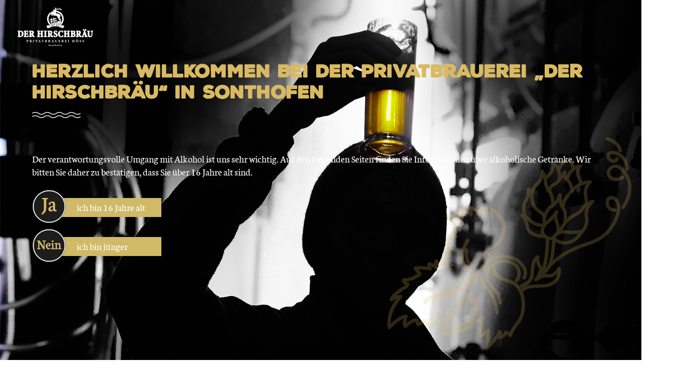

--- FILE ---
content_type: text/html; charset=UTF-8
request_url: https://hirschbraeu.de/familie
body_size: 3178
content:
<!doctype html>
<html class=no-js lang="de">
<head>
<meta charset=utf-8>
<title>Familie | Der Hirschbräu Sonthofen</title>
<meta name=description content="Bis kurz nach dem Dreißigjährigen Krieg lassen sich die Wurzeln der Hirschbrauerei zurückverfolgen und das sind gut und gerne zehn Generationen. ">
<meta name=viewport content="width=device-width">
<link rel=canonical href="https://hirschbraeu.de/familie">
<link rel="shortcut icon" href=/favicon-3b05a795b4.ico>
<link rel=stylesheet href=/styles/main-fe8b2ac177.css>
<script src=/scripts/modernizr-e0c0ab0df9.js></script>
</head>
<body class="page-3288 familie agecheck">
<a class=skiplink href=#c>direkt zur Navigation</a>
<a class=skiplink href=#c>direkt zum Inhalt</a>
<div class=header-wrapper>
<header class=header role=banner>

<nav id="navi" class="navi" role="navigation">
  <a class="navi-logo" href="/"></a>
  <div class="icon-wrapper">
    <div id="navi-icon" class="navi-icon">
        <span class="navi-icon-before sprite"></span>
        <span class="hamburger"></span>
        <span class="navi-icon-after sprite"></span>
      </div>
  </div>
  <ul><li class="navi-4556 is-category current"><a href="/#c">Brauerei</a><ul><li class="navi-4557 is-page"><a href="/#c">Die Brauerei</a></li><li class="navi-4563 is-page"><a href="/rohstoffe#c">Rohstoffe</a></li><li class="navi-4564 is-page current"><a href="/familie#c">Familie</a></li><li class="navi-4565 is-page"><a href="/chronik#c">Chronik</a></li><li class="navi-4566 is-page"><a href="/impressionen#c">Impressionen</a></li><li class="navi-4567 is-page"><a href="/ansprechpartner-team#c">Ansprechpartner & Team</a></li><li class="navi-9987 is-page"><a href="/stellenanzeigen">Stellenanzeigen</a></li></ul></li><li class="navi-4568 is-category"><a href="/biere/unsere-klassiker#c">Biere</a><ul><li class="navi-4569 is-page"><a href="/biere/unsere-klassiker#c">Unsere Klassiker</a></li><li class="navi-15335 is-page"><a href="/biere/geschenkartikel">Geschenkartikel</a></li></ul></li><li class="navi-4558 is-category"><a href="/kontakt/partner-der-gastronomie#c">Kontakt & Service</a><ul><li class="navi-4572 is-page"><a href="/kontakt/partner-der-gastronomie#c">Partner der Gastronomie</a></li><li class="navi-15336 is-page"><a href="/kontakt/partner-des-handels">Partner des Handels</a></li><li class="navi-4884 is-page"><a href="/kontakt/handelspartner#c">Handelspartner</a></li><li class="navi-4573 is-page"><a href="/kontakt/unser-heimdienst#c">Unser Heimdienst</a></li><li class="navi-4574 is-page"><a href="/kontakt/braeumarkt-sonthofen#c">Bräumarkt Sonthofen</a></li><li class="navi-4883 is-page"><a href="/kontakt/getraenkestadl-obermaiselstein#c">Getränkestadl Obermaiselstein</a></li><li class="navi-4575 is-page"><a href="/kontakt/feste-und-veranstaltungen#c">Feste und Veranstaltungen</a></li><li class="navi-4576 is-page"><a href="/kontakt/downloads#c">Downloads</a></li><li class="navi-4577 is-page"><a href="/kontakt/anfahrt#c">Anfahrt</a></li><li class="navi-4559 is-page"><a href="/kontakt/kontakt#c">Kontakt</a></li></ul></li></ul></nav>
</header>
</div>
<div id="flexslider" class="flexslider flexslider-top"><ul class="slides"><li><picture><source media="(max-width: 480px)" srcset="https://img.fileserver.tools/hirschbraeu_sonthofen/dist/images-ww/s_p1cfq8rk5q17o8k9411uj4n3jc4.jpg" class="flexible"><source media="(max-width: 768px)" srcset="https://img.fileserver.tools/hirschbraeu_sonthofen/dist/images-ww/m_p1cfq8rk5q17o8k9411uj4n3jc4.jpg" class="flexible"><source media="(max-width: 1024px)" srcset="https://img.fileserver.tools/hirschbraeu_sonthofen/dist/images-ww/l_p1cfq8rk5q17o8k9411uj4n3jc4.jpg" class="flexible"><source srcset="https://img.fileserver.tools/hirschbraeu_sonthofen/dist/images-ww/p1cfq8rk5q17o8k9411uj4n3jc4.jpg" class="flexible"><img src="https://img.fileserver.tools/hirschbraeu_sonthofen/dist/images-ww/p1cfq8rk5q17o8k9411uj4n3jc4.jpg" alt="Familie"></picture></li><li><picture><source media="(max-width: 480px)" srcset="https://img.fileserver.tools/hirschbraeu_sonthofen/dist/images-ww/s_p1ckcs7dchs61g8q1s7mvp315f44.jpg" class="flexible"><source media="(max-width: 768px)" srcset="https://img.fileserver.tools/hirschbraeu_sonthofen/dist/images-ww/m_p1ckcs7dchs61g8q1s7mvp315f44.jpg" class="flexible"><source media="(max-width: 1024px)" srcset="https://img.fileserver.tools/hirschbraeu_sonthofen/dist/images-ww/l_p1ckcs7dchs61g8q1s7mvp315f44.jpg" class="flexible"><source srcset="https://img.fileserver.tools/hirschbraeu_sonthofen/dist/images-ww/p1ckcs7dchs61g8q1s7mvp315f44.jpg" class="flexible"><img src="https://img.fileserver.tools/hirschbraeu_sonthofen/dist/images-ww/p1ckcs7dchs61g8q1s7mvp315f44.jpg" alt="Familie"></picture></li><li><picture><source media="(max-width: 480px)" srcset="https://img.fileserver.tools/hirschbraeu_sonthofen/dist/images-ww/s_p1cj8r2abh129l1es61cbqh591jk4.jpg" class="flexible"><source media="(max-width: 768px)" srcset="https://img.fileserver.tools/hirschbraeu_sonthofen/dist/images-ww/m_p1cj8r2abh129l1es61cbqh591jk4.jpg" class="flexible"><source media="(max-width: 1024px)" srcset="https://img.fileserver.tools/hirschbraeu_sonthofen/dist/images-ww/l_p1cj8r2abh129l1es61cbqh591jk4.jpg" class="flexible"><source srcset="https://img.fileserver.tools/hirschbraeu_sonthofen/dist/images-ww/p1cj8r2abh129l1es61cbqh591jk4.jpg" class="flexible"><img src="https://img.fileserver.tools/hirschbraeu_sonthofen/dist/images-ww/p1cj8r2abh129l1es61cbqh591jk4.jpg" alt="Familie"></picture></li></ul><div class="changer-slogan"><span>Über 350 Jahre Brauereigeschichte –</span><br />Aber wenn ein neues Bier fertig wird, <br />sind es die gleichen großartigen Gefühle,<br /><span>wie damals beim ersten Bier.</span></div></div><div class="clearfix content-wrapper">
<div class="stopper sprite-before">
<div class=stopper-text><p>von <br>1657 bis <br><span>heute</span></p></div>
</div>
<div id=c class=anchor></div>
<main id=content role=main class="clearfix content">
<div class="heading"><h1>Familie</h1></div><div class="cols cols-txt2 "><div class="col-1"><p>Bis kurz nach dem Dreißigjährigen Krieg lassen sich die Wurzeln der Hirschbrauerei zurückverfolgen und das sind gut und gerne zehn Generationen. Seit jeher ist die Brauerei im Besitz der Familie Höß. Seit 2008 führt die Familie Höß-Stückler die Brauerei und lebt dabei das Motto: <strong>&bdquo;Tradition erleben, Neues genießen&ldquo;.</strong></p>
</div><div class="col-2"><p>Viel ist in 360 Jahren geschehen. Die Brauerei ist seit über 160 Jahren in Besitz der Familie Höss. Gutes und auch weniger Gutes. Erfolgreiche Jahre haben wir erlebt, aber auch Zeiten voller Sorgen und Existenzängsten. Wir wollen jedoch nach vorne blicken und uns an jenen Dingen erfreuen, die uns in der Gegenwart so wertvoll sind und auf eine erfolgreiche Zukunft hoffen lassen.</p>
</div></div><div class="cols cols-pic "><div><figure class="1"><a href="https://img.fileserver.tools/hirschbraeu_sonthofen/dist/images-ww/lightbox/3sev6doq.familie.jpg" data-title="" data-lightbox="true"><img src="https://img.fileserver.tools/hirschbraeu_sonthofen/dist/images-ww/2000/3sev6doq.familie.jpg" alt=""></a></figure></div></div></main>
</div>
<div class="newsboxes-wrapper"><div class="newsboxes"><aside class="newsbox" role="complementary"><div class="sprite-before newsbox-content"><div class="newsbox-heading">Kennen <br/>Sie schon unsere Biere?</div><div class="newsbox-text">Von Gold über Holzar bis hin zu Sommerlager.<br />
Wir haben für jeden Geschmack das richtige Bier.</div><div class="newsbox-more"><a class="button" data-id="725" href="/biere/unsere-klassiker" target="_self">Zu den Bieren</a></div></div><a class="newsbox-pic" data-id="725" href="/biere/unsere-klassiker" target="_self" style="background-image:url(https://img.fileserver.tools/hirschbraeu_sonthofen/dist/images-ww/p1cf9safrjf9e1qqftf09bk8ge4.jpg);"></a></aside></div></div><div class="sprite-before footer-wrapper">
  <footer class="footer">
    <div class="footer-box">
      <div class="sprite footer-box-logo"></div>
      <div class="footer-box-heading">Privatbrauerei<br>Höss GmbH & Co KG</div>
      <div class="footer-box-address">Grüntenstraße 7<br>D-87527 Sonthofen<br>Telefon +49 8321 6633 0</div>
      <div class="footer-box-contact"><a class="button" href="/kontakt/kontakt#c">Kontakt</a></div>
    </div>
  </footer>
</div>
<div id="agecheck" class="agecheck">

  <div class="agecheck-logo">Logo Hirschbräu</div>

  <div class="agecheck-content">
    <div class="heading">
      <h1>Herzlich Willkommen bei der Privatbrauerei „Der Hirschbräu“ in Sonthofen</h1>
    </div>
    <p>Der verantwortungsvolle Umgang mit Alkohol ist uns sehr wichtig. Auf den folgenden Seiten finden Sie Informationen über alkoholische Getränke. Wir bitten Sie daher zu bestätigen, dass Sie über 16 Jahre alt sind.</p>
    <div class="agecheck-options">
      <a id="agecheck-yes" class="agecheck-option agecheck-option-yes button" href="?agecheck">ich bin 16 Jahre alt</a>
      <a class="agecheck-option agecheck-option-no button" href="http://www.google.de/">ich bin jünger</a>
    </div>
  </div>

</div>
<div class=copyright-wrapper>
<div class="clearfix copyright">
<a href="/impressum#c">Impressum</a> | <a href="/impressum#datenschutz">Datenschutz</a> | <a href="/impressum#rechtliche-hinweise">rechtliche Hinweise</a> | <a href="/downloads/agb_hirschbraeu_01-09-2021-a1851c42dd.pdf" target="_blank">AGB</a><div class="copyright-ww sprite-after"><span>© 2018</span> by <a href=http://www.werbewind.com/ target=_blank rel=noopener>Werbewind</a><span> - die Agentur</span>
</div>
</div>
</div>
<script>var picgalleryXxlPics=[{"thumb":"https:\/\/kunden.werbewind.com\/tools\/flashgaleriexl\/images\/1568\/m\/p1ce3kjop21cnn1lub1fp01l8u1m6d5.jpg","src":"https:\/\/kunden.werbewind.com\/tools\/flashgaleriexl\/images\/1568\/xl\/p1ce3kjop21cnn1lub1fp01l8u1m6d5.jpg","subHtml":"<div class=\"customHtml\"><h4>PrivatbrauereiH\u00f6ss GmbH & Co KG<\/h4><p><\/p><\/div>","title":"PrivatbrauereiH\u00f6ss GmbH & Co KG"},{"thumb":"https:\/\/kunden.werbewind.com\/tools\/flashgaleriexl\/images\/1568\/m\/p1ch2u1ujvdu5iiq1vgc1jch1jc94.jpg","src":"https:\/\/kunden.werbewind.com\/tools\/flashgaleriexl\/images\/1568\/xl\/p1ch2u1ujvdu5iiq1vgc1jch1jc94.jpg","subHtml":"<div class=\"customHtml\"><h4>PrivatbrauereiH\u00f6ss GmbH & Co KG<\/h4><p><\/p><\/div>","title":"PrivatbrauereiH\u00f6ss GmbH & Co KG"},{"thumb":"https:\/\/kunden.werbewind.com\/tools\/flashgaleriexl\/images\/1568\/m\/p1ch2u1ujvoso9pms81to4c2r5.jpg","src":"https:\/\/kunden.werbewind.com\/tools\/flashgaleriexl\/images\/1568\/xl\/p1ch2u1ujvoso9pms81to4c2r5.jpg","subHtml":"<div class=\"customHtml\"><h4>PrivatbrauereiH\u00f6ss GmbH & Co KG<\/h4><p><\/p><\/div>","title":"PrivatbrauereiH\u00f6ss GmbH & Co KG"},{"thumb":"https:\/\/kunden.werbewind.com\/tools\/flashgaleriexl\/images\/1568\/m\/p1ch2u1ujvueodh01l41b57ojl6.jpg","src":"https:\/\/kunden.werbewind.com\/tools\/flashgaleriexl\/images\/1568\/xl\/p1ch2u1ujvueodh01l41b57ojl6.jpg","subHtml":"<div class=\"customHtml\"><h4>PrivatbrauereiH\u00f6ss GmbH & Co KG<\/h4><p><\/p><\/div>","title":"PrivatbrauereiH\u00f6ss GmbH & Co KG"},{"thumb":"https:\/\/kunden.werbewind.com\/tools\/flashgaleriexl\/images\/1568\/m\/p1ch2u1ujv41aq1p186r1es11poh7.jpg","src":"https:\/\/kunden.werbewind.com\/tools\/flashgaleriexl\/images\/1568\/xl\/p1ch2u1ujv41aq1p186r1es11poh7.jpg","subHtml":"<div class=\"customHtml\"><h4>PrivatbrauereiH\u00f6ss GmbH & Co KG<\/h4><p><\/p><\/div>","title":"PrivatbrauereiH\u00f6ss GmbH & Co KG"},{"thumb":"https:\/\/kunden.werbewind.com\/tools\/flashgaleriexl\/images\/1568\/m\/p1ch2u1ujv1k1fh391ska1qn11ott8.jpg","src":"https:\/\/kunden.werbewind.com\/tools\/flashgaleriexl\/images\/1568\/xl\/p1ch2u1ujv1k1fh391ska1qn11ott8.jpg","subHtml":"<div class=\"customHtml\"><h4>PrivatbrauereiH\u00f6ss GmbH & Co KG<\/h4><p><\/p><\/div>","title":"PrivatbrauereiH\u00f6ss GmbH & Co KG"},{"thumb":"https:\/\/kunden.werbewind.com\/tools\/flashgaleriexl\/images\/1568\/m\/p1ch2u1ujv123n1nicbkd14au11ll9.jpg","src":"https:\/\/kunden.werbewind.com\/tools\/flashgaleriexl\/images\/1568\/xl\/p1ch2u1ujv123n1nicbkd14au11ll9.jpg","subHtml":"<div class=\"customHtml\"><h4>PrivatbrauereiH\u00f6ss GmbH & Co KG<\/h4><p><\/p><\/div>","title":"PrivatbrauereiH\u00f6ss GmbH & Co KG"},{"thumb":"https:\/\/kunden.werbewind.com\/tools\/flashgaleriexl\/images\/1568\/m\/p1ch2u3e0r1jvi1gl1a7oqlh1irj4.jpg","src":"https:\/\/kunden.werbewind.com\/tools\/flashgaleriexl\/images\/1568\/xl\/p1ch2u3e0r1jvi1gl1a7oqlh1irj4.jpg","subHtml":"<div class=\"customHtml\"><h4>PrivatbrauereiH\u00f6ss GmbH & Co KG<\/h4><p><\/p><\/div>","title":"PrivatbrauereiH\u00f6ss GmbH & Co KG"},{"thumb":"https:\/\/kunden.werbewind.com\/tools\/flashgaleriexl\/images\/1568\/m\/p1ch2u3e0s1fj2d421g6clm31hu95.jpg","src":"https:\/\/kunden.werbewind.com\/tools\/flashgaleriexl\/images\/1568\/xl\/p1ch2u3e0s1fj2d421g6clm31hu95.jpg","subHtml":"<div class=\"customHtml\"><h4>PrivatbrauereiH\u00f6ss GmbH & Co KG<\/h4><p><\/p><\/div>","title":"PrivatbrauereiH\u00f6ss GmbH & Co KG"},{"thumb":"https:\/\/kunden.werbewind.com\/tools\/flashgaleriexl\/images\/1568\/m\/p1ch2u3e0s7sb8e1mun1lcrgnk6.jpg","src":"https:\/\/kunden.werbewind.com\/tools\/flashgaleriexl\/images\/1568\/xl\/p1ch2u3e0s7sb8e1mun1lcrgnk6.jpg","subHtml":"<div class=\"customHtml\"><h4>PrivatbrauereiH\u00f6ss GmbH & Co KG<\/h4><p><\/p><\/div>","title":"PrivatbrauereiH\u00f6ss GmbH & Co KG"},{"thumb":"https:\/\/kunden.werbewind.com\/tools\/flashgaleriexl\/images\/1568\/m\/p1ch2u3e0sdmi1god190lf0k1g937.jpg","src":"https:\/\/kunden.werbewind.com\/tools\/flashgaleriexl\/images\/1568\/xl\/p1ch2u3e0sdmi1god190lf0k1g937.jpg","subHtml":"<div class=\"customHtml\"><h4>PrivatbrauereiH\u00f6ss GmbH & Co KG<\/h4><p><\/p><\/div>","title":"PrivatbrauereiH\u00f6ss GmbH & Co KG"},{"thumb":"https:\/\/kunden.werbewind.com\/tools\/flashgaleriexl\/images\/1568\/m\/p1ch2u3e0s1dcr3o4327hr1flu8.jpg","src":"https:\/\/kunden.werbewind.com\/tools\/flashgaleriexl\/images\/1568\/xl\/p1ch2u3e0s1dcr3o4327hr1flu8.jpg","subHtml":"<div class=\"customHtml\"><h4>PrivatbrauereiH\u00f6ss GmbH & Co KG<\/h4><p><\/p><\/div>","title":"PrivatbrauereiH\u00f6ss GmbH & Co KG"},{"thumb":"https:\/\/kunden.werbewind.com\/tools\/flashgaleriexl\/images\/1568\/m\/p1ch2u3e0s11vt1mff1nv6mfh1ohr9.jpg","src":"https:\/\/kunden.werbewind.com\/tools\/flashgaleriexl\/images\/1568\/xl\/p1ch2u3e0s11vt1mff1nv6mfh1ohr9.jpg","subHtml":"<div class=\"customHtml\"><h4>PrivatbrauereiH\u00f6ss GmbH & Co KG<\/h4><p><\/p><\/div>","title":"PrivatbrauereiH\u00f6ss GmbH & Co KG"},{"thumb":"https:\/\/kunden.werbewind.com\/tools\/flashgaleriexl\/images\/1568\/m\/p1ch2u42hrqtq1i811r5su3c18q94.jpg","src":"https:\/\/kunden.werbewind.com\/tools\/flashgaleriexl\/images\/1568\/xl\/p1ch2u42hrqtq1i811r5su3c18q94.jpg","subHtml":"<div class=\"customHtml\"><h4>PrivatbrauereiH\u00f6ss GmbH & Co KG<\/h4><p><\/p><\/div>","title":"PrivatbrauereiH\u00f6ss GmbH & Co KG"},{"thumb":"https:\/\/kunden.werbewind.com\/tools\/flashgaleriexl\/images\/1568\/m\/p1ch2u42hr11luqfmcu108dh255.jpg","src":"https:\/\/kunden.werbewind.com\/tools\/flashgaleriexl\/images\/1568\/xl\/p1ch2u42hr11luqfmcu108dh255.jpg","subHtml":"<div class=\"customHtml\"><h4>PrivatbrauereiH\u00f6ss GmbH & Co KG<\/h4><p><\/p><\/div>","title":"PrivatbrauereiH\u00f6ss GmbH & Co KG"},{"thumb":"https:\/\/kunden.werbewind.com\/tools\/flashgaleriexl\/images\/1568\/m\/p1ch2u42hr1uvnaqq1e41vc51a816.jpg","src":"https:\/\/kunden.werbewind.com\/tools\/flashgaleriexl\/images\/1568\/xl\/p1ch2u42hr1uvnaqq1e41vc51a816.jpg","subHtml":"<div class=\"customHtml\"><h4>PrivatbrauereiH\u00f6ss GmbH & Co KG<\/h4><p><\/p><\/div>","title":"PrivatbrauereiH\u00f6ss GmbH & Co KG"},{"thumb":"https:\/\/kunden.werbewind.com\/tools\/flashgaleriexl\/images\/1568\/m\/p1ch2u42hriv1c5g39duhf7037.jpg","src":"https:\/\/kunden.werbewind.com\/tools\/flashgaleriexl\/images\/1568\/xl\/p1ch2u42hriv1c5g39duhf7037.jpg","subHtml":"<div class=\"customHtml\"><h4>PrivatbrauereiH\u00f6ss GmbH & Co KG<\/h4><p><\/p><\/div>","title":"PrivatbrauereiH\u00f6ss GmbH & Co KG"},{"thumb":"https:\/\/kunden.werbewind.com\/tools\/flashgaleriexl\/images\/1568\/m\/p1ch2u42hreana7uong63udu8.jpg","src":"https:\/\/kunden.werbewind.com\/tools\/flashgaleriexl\/images\/1568\/xl\/p1ch2u42hreana7uong63udu8.jpg","subHtml":"<div class=\"customHtml\"><h4>PrivatbrauereiH\u00f6ss GmbH & Co KG<\/h4><p><\/p><\/div>","title":"PrivatbrauereiH\u00f6ss GmbH & Co KG"},{"thumb":"https:\/\/kunden.werbewind.com\/tools\/flashgaleriexl\/images\/1568\/m\/p1ch2u42hri2pjtn9l8t3mhl9.jpg","src":"https:\/\/kunden.werbewind.com\/tools\/flashgaleriexl\/images\/1568\/xl\/p1ch2u42hri2pjtn9l8t3mhl9.jpg","subHtml":"<div class=\"customHtml\"><h4>PrivatbrauereiH\u00f6ss GmbH & Co KG<\/h4><p><\/p><\/div>","title":"PrivatbrauereiH\u00f6ss GmbH & Co KG"}]</script><script src=/scripts/vendor-7ae0aba8fa.js></script>
<script src=/scripts/main-e53797b393.js></script>
</body>
</html>


--- FILE ---
content_type: text/css; charset=utf-8
request_url: https://hirschbraeu.de/styles/main-fe8b2ac177.css
body_size: 13965
content:
/*! normalize.css v3.0.3 | MIT License | github.com/necolas/normalize.css */html{font-family:sans-serif;-ms-text-size-adjust:100%;-webkit-text-size-adjust:100%}body{margin:0}article,aside,details,figcaption,figure,footer,header,hgroup,main,menu,nav,section,summary{display:block}audio,canvas,progress,video{display:inline-block;vertical-align:baseline}audio:not([controls]){display:none;height:0}[hidden],template{display:none}a{background-color:transparent}a:active,a:hover{outline:0}abbr[title]{border-bottom:1px dotted}b,strong{font-weight:700}dfn{font-style:italic}h1{font-size:2em;margin:.67em 0}mark{background:#ff0;color:#000}small{font-size:80%}sub,sup{font-size:75%;line-height:0;position:relative;vertical-align:baseline}sup{top:-.5em}sub{bottom:-.25em}img{border:0}svg:not(:root){overflow:hidden}figure{margin:1em 40px}hr{box-sizing:content-box;height:0}pre{overflow:auto}code,kbd,pre,samp{font-family:monospace,monospace;font-size:1em}button,input,optgroup,select,textarea{color:inherit;font:inherit;margin:0}button{overflow:visible}button,select{text-transform:none}button,html input[type=button],input[type=reset],input[type=submit]{-webkit-appearance:button;cursor:pointer}button[disabled],html input[disabled]{cursor:default}button::-moz-focus-inner,input::-moz-focus-inner{border:0;padding:0}input{line-height:normal}input[type=checkbox],input[type=radio]{box-sizing:border-box;padding:0}input[type=number]::-webkit-inner-spin-button,input[type=number]::-webkit-outer-spin-button{height:auto}input[type=search]{-webkit-appearance:textfield;box-sizing:content-box}input[type=search]::-webkit-search-cancel-button,input[type=search]::-webkit-search-decoration{-webkit-appearance:none}fieldset{border:1px solid silver;margin:0 2px;padding:.35em .625em .75em}legend{border:0;padding:0}textarea{overflow:auto}optgroup{font-weight:700}table{border-collapse:collapse;border-spacing:0}td,th{padding:0}@font-face{font-family:flexslider-icon;src:url(fonts/flexslider-icon.eot);src:url(fonts/flexslider-icon.eot?#iefix) format('embedded-opentype'),url(fonts/flexslider-icon.woff) format('woff'),url(fonts/flexslider-icon.ttf) format('truetype'),url(fonts/flexslider-icon.svg#flexslider-icon) format('svg');font-weight:400;font-style:normal}.flex-container a:hover,.flex-slider a:hover{outline:0}.flex-control-nav,.flex-direction-nav,.slides,.slides>li{margin:0;padding:0;list-style:none}.flex-pauseplay span{text-transform:capitalize}.flexslider{margin:0;padding:0}.flexslider .slides>li{display:none;-webkit-backface-visibility:hidden}.flexslider .slides img{width:100%;display:block}.flexslider .slides:after{content:"\0020";display:block;clear:both;visibility:hidden;line-height:0;height:0}html[xmlns] .flexslider .slides{display:block}* html .flexslider .slides{height:1%}.no-js .flexslider .slides>li:first-child{display:block}.flexslider{margin:0 0 60px;background:#fff;border:4px solid #fff;position:relative;zoom:1;border-radius:4px;-o-box-shadow:'' 0 1px 4px rgba(0,0,0,.2);box-shadow:'' 0 1px 4px rgba(0,0,0,.2)}.flexslider .slides{zoom:1}.flexslider .slides img{height:auto;-moz-user-select:none}.flex-viewport{max-height:2000px;transition:all 1s ease}.loading .flex-viewport{max-height:300px}.carousel li{margin-right:5px}.flex-direction-nav a{text-decoration:none;display:block;width:40px;height:40px;margin:-20px 0 0;position:absolute;top:50%;z-index:10;overflow:hidden;opacity:0;cursor:pointer;color:rgba(0,0,0,.8);text-shadow:1px 1px 0 rgba(255,255,255,.3);transition:all .3s ease-in-out}.flex-direction-nav a:before{font-family:flexslider-icon;font-size:40px;display:inline-block;content:'\f001';color:rgba(0,0,0,.8);text-shadow:1px 1px 0 rgba(255,255,255,.3)}.flex-direction-nav a.flex-next:before{content:'\f002'}.flex-direction-nav .flex-prev{left:-50px}.flex-direction-nav .flex-next{right:-50px;text-align:right}.flexslider:hover .flex-direction-nav .flex-prev{opacity:.7;left:10px}.flexslider:hover .flex-direction-nav .flex-prev:hover{opacity:1}.flexslider:hover .flex-direction-nav .flex-next{opacity:.7;right:10px}.flexslider:hover .flex-direction-nav .flex-next:hover{opacity:1}.flex-direction-nav .flex-disabled{opacity:0!important;cursor:default;z-index:-1}.flex-pauseplay a{display:block;width:20px;height:20px;position:absolute;bottom:5px;left:10px;opacity:.8;z-index:10;overflow:hidden;cursor:pointer;color:#000}.flex-pauseplay a:before{font-family:flexslider-icon;font-size:20px;display:inline-block;content:'\f004'}.flex-pauseplay a:hover{opacity:1}.flex-pauseplay a.flex-play:before{content:'\f003'}.flex-control-nav{width:100%;position:absolute;bottom:-40px;text-align:center}.flex-control-nav li{margin:0 6px;display:inline-block;zoom:1}.flex-control-paging li a{width:11px;height:11px;display:block;background:#666;background:rgba(0,0,0,.5);cursor:pointer;text-indent:-9999px;-o-box-shadow:inset 0 0 3px rgba(0,0,0,.3);box-shadow:inset 0 0 3px rgba(0,0,0,.3);border-radius:20px}.flex-control-paging li a:hover{background:#333;background:rgba(0,0,0,.7)}.flex-control-paging li a.flex-active{background:#000;background:rgba(0,0,0,.9);cursor:default}.flex-control-thumbs{margin:5px 0 0;position:static;overflow:hidden}.flex-control-thumbs li{width:25%;float:left;margin:0}.flex-control-thumbs img{width:100%;height:auto;display:block;opacity:.7;cursor:pointer;-moz-user-select:none;transition:all 1s ease}.flex-control-thumbs img:hover{opacity:1}.flex-control-thumbs .flex-active{opacity:1;cursor:default}@media screen and (max-width:860px){.flex-direction-nav .flex-prev{opacity:1;left:10px}.flex-direction-nav .flex-next{opacity:1;right:10px}}.bx-wrapper{position:relative;margin-bottom:60px;padding:0;touch-action:pan-y}.bx-wrapper img{max-width:100%;display:block}.bxslider{margin:0;padding:0}ul.bxslider{list-style:none}.bx-viewport{-webkit-transform:translatez(0)}.bx-wrapper{box-shadow:0 0 5px #ccc;border:5px solid #fff;background:#fff}.bx-wrapper .bx-controls-auto,.bx-wrapper .bx-pager{position:absolute;bottom:-30px;width:100%}.bx-wrapper .bx-loading{min-height:50px;background:url(images/bx_loader.gif) center center no-repeat #fff;height:100%;width:100%;position:absolute;top:0;left:0;z-index:2000}.bx-wrapper .bx-pager{text-align:center;font-size:.85em;font-family:Arial;font-weight:700;color:#666;padding-top:20px}.bx-wrapper .bx-pager.bx-default-pager a{background:#666;text-indent:-9999px;display:block;width:10px;height:10px;margin:0 5px;outline:0;border-radius:5px}.bx-wrapper .bx-pager.bx-default-pager a.active,.bx-wrapper .bx-pager.bx-default-pager a:focus,.bx-wrapper .bx-pager.bx-default-pager a:hover{background:#000}.bx-wrapper .bx-controls-auto .bx-controls-auto-item,.bx-wrapper .bx-pager-item{display:inline-block;vertical-align:bottom}.bx-wrapper .bx-pager-item{font-size:0;line-height:0}.bx-wrapper .bx-prev{left:10px;background:url(images/controls.png) no-repeat 0 -32px}.bx-wrapper .bx-prev:focus,.bx-wrapper .bx-prev:hover{background-position:0 0}.bx-wrapper .bx-next{right:10px;background:url(images/controls.png) no-repeat -43px -32px}.bx-wrapper .bx-next:focus,.bx-wrapper .bx-next:hover{background-position:-43px 0}.bx-wrapper .bx-controls-direction a{position:absolute;top:50%;margin-top:-16px;outline:0;width:32px;height:32px;text-indent:-9999px;z-index:9999}.bx-wrapper .bx-controls-direction a.disabled{display:none}.bx-wrapper .bx-controls-auto{text-align:center}.bx-wrapper .bx-controls-auto .bx-start{display:block;text-indent:-9999px;width:10px;height:11px;outline:0;background:url(images/controls.png) -86px -11px no-repeat;margin:0 3px}.bx-wrapper .bx-controls-auto .bx-start.active,.bx-wrapper .bx-controls-auto .bx-start:focus,.bx-wrapper .bx-controls-auto .bx-start:hover{background-position:-86px 0}.bx-wrapper .bx-controls-auto .bx-stop{display:block;text-indent:-9999px;width:9px;height:11px;outline:0;background:url(images/controls.png) -86px -44px no-repeat;margin:0 3px}.bx-wrapper .bx-controls-auto .bx-stop.active,.bx-wrapper .bx-controls-auto .bx-stop:focus,.bx-wrapper .bx-controls-auto .bx-stop:hover{background-position:-86px -33px}.bx-wrapper .bx-controls.bx-has-controls-auto.bx-has-pager .bx-pager{text-align:left;width:80%}.bx-wrapper .bx-controls.bx-has-controls-auto.bx-has-pager .bx-controls-auto{right:0;width:35px}.bx-wrapper .bx-caption{position:absolute;bottom:0;left:0;background:#666;background:rgba(80,80,80,.75);width:100%}.bx-wrapper .bx-caption span{color:#fff;font-family:Arial;display:block;font-size:.85em;padding:10px}/*! lightgallery - v1.6.6 - 2017-12-20
* http://sachinchoolur.github.io/lightGallery/
* Copyright (c) 2017 Sachin N; Licensed GPLv3 */@font-face{font-family:lg;src:url(../fonts/lg.eot?n1z373);src:url(../fonts/lg.eot?#iefixn1z373) format("embedded-opentype"),url(../fonts/lg.woff?n1z373) format("woff"),url(../fonts/lg.ttf?n1z373) format("truetype"),url(../fonts/lg.svg?n1z373#lg) format("svg");font-weight:400;font-style:normal}.lg-icon{font-family:lg;speak:none;font-style:normal;font-weight:400;font-variant:normal;text-transform:none;line-height:1;-webkit-font-smoothing:antialiased;-moz-osx-font-smoothing:grayscale}.lg-actions .lg-next,.lg-actions .lg-prev{background-color:rgba(0,0,0,.45);border-radius:2px;color:#999;cursor:pointer;display:block;font-size:22px;margin-top:-10px;padding:8px 10px 9px;position:absolute;top:50%;z-index:1080;border:none;outline:0}.lg-actions .lg-next.disabled,.lg-actions .lg-prev.disabled{pointer-events:none;opacity:.5}.lg-actions .lg-next:hover,.lg-actions .lg-prev:hover{color:#fff}.lg-actions .lg-next{right:20px}.lg-actions .lg-next:before{content:"\e095"}.lg-actions .lg-prev{left:20px}.lg-actions .lg-prev:after{content:"\e094"}@-webkit-keyframes lg-right-end{0%{left:0}50%{left:-30px}100%{left:0}}@keyframes lg-right-end{0%{left:0}50%{left:-30px}100%{left:0}}@-webkit-keyframes lg-left-end{0%{left:0}50%{left:30px}100%{left:0}}@keyframes lg-left-end{0%{left:0}50%{left:30px}100%{left:0}}.lg-outer.lg-right-end .lg-object{-webkit-animation:lg-right-end .3s;animation:lg-right-end .3s;position:relative}.lg-outer.lg-left-end .lg-object{-webkit-animation:lg-left-end .3s;animation:lg-left-end .3s;position:relative}.lg-toolbar{z-index:1082;left:0;position:absolute;top:0;width:100%;background-color:rgba(0,0,0,.45)}.lg-toolbar .lg-icon{color:#999;cursor:pointer;float:right;font-size:24px;height:47px;line-height:27px;padding:10px 0;text-align:center;width:50px;text-decoration:none!important;outline:medium none;transition:color .2s linear}.lg-toolbar .lg-icon:hover{color:#fff}.lg-toolbar .lg-close:after{content:"\e070"}.lg-toolbar .lg-download:after{content:"\e0f2"}.lg-sub-html{background-color:rgba(0,0,0,.45);bottom:0;color:#eee;font-size:16px;left:0;padding:10px 40px;position:fixed;right:0;text-align:center;z-index:1080}.lg-sub-html h4{margin:0;font-size:13px;font-weight:700}.lg-sub-html p{font-size:12px;margin:5px 0 0}#lg-counter{color:#999;display:inline-block;font-size:16px;padding-left:20px;padding-top:12px;vertical-align:middle}.lg-next,.lg-prev,.lg-toolbar{opacity:1;transition:opacity .35s cubic-bezier(0,0,.25,1) 0s,color .2s linear,-webkit-transform .35s cubic-bezier(0,0,.25,1) 0s;transition:transform .35s cubic-bezier(0,0,.25,1) 0s,opacity .35s cubic-bezier(0,0,.25,1) 0s,color .2s linear;transition:transform .35s cubic-bezier(0,0,.25,1) 0s,opacity .35s cubic-bezier(0,0,.25,1) 0s,color .2s linear,-webkit-transform .35s cubic-bezier(0,0,.25,1) 0s}.lg-hide-items .lg-prev{opacity:0;-webkit-transform:translate3d(-10px,0,0);transform:translate3d(-10px,0,0)}.lg-hide-items .lg-next{opacity:0;-webkit-transform:translate3d(10px,0,0);transform:translate3d(10px,0,0)}.lg-hide-items .lg-toolbar{opacity:0;-webkit-transform:translate3d(0,-10px,0);transform:translate3d(0,-10px,0)}body:not(.lg-from-hash) .lg-outer.lg-start-zoom .lg-object{-webkit-transform:scale3d(.5,.5,.5);transform:scale3d(.5,.5,.5);opacity:0;transition:opacity 250ms cubic-bezier(0,0,.25,1),-webkit-transform 250ms cubic-bezier(0,0,.25,1) 0s!important;transition:transform 250ms cubic-bezier(0,0,.25,1) 0s,opacity 250ms cubic-bezier(0,0,.25,1)!important;transition:transform 250ms cubic-bezier(0,0,.25,1) 0s,opacity 250ms cubic-bezier(0,0,.25,1),-webkit-transform 250ms cubic-bezier(0,0,.25,1) 0s!important;-webkit-transform-origin:50% 50%;transform-origin:50% 50%}body:not(.lg-from-hash) .lg-outer.lg-start-zoom .lg-item.lg-complete .lg-object{-webkit-transform:scale3d(1,1,1);transform:scale3d(1,1,1);opacity:1}.lg-outer .lg-thumb-outer{background-color:#0d0a0a;bottom:0;position:absolute;width:100%;z-index:1080;max-height:350px;-webkit-transform:translate3d(0,100%,0);transform:translate3d(0,100%,0);transition:-webkit-transform .25s cubic-bezier(0,0,.25,1) 0s;transition:transform .25s cubic-bezier(0,0,.25,1) 0s;transition:transform .25s cubic-bezier(0,0,.25,1) 0s,-webkit-transform .25s cubic-bezier(0,0,.25,1) 0s}.lg-outer .lg-thumb-outer.lg-grab .lg-thumb-item{cursor:-o-grab;cursor:-ms-grab;cursor:grab}.lg-outer .lg-thumb-outer.lg-grabbing .lg-thumb-item{cursor:move;cursor:-o-grabbing;cursor:-ms-grabbing;cursor:grabbing}.lg-outer .lg-thumb-outer.lg-dragging .lg-thumb{transition-duration:0s!important}.lg-outer.lg-thumb-open .lg-thumb-outer{-webkit-transform:translate3d(0,0,0);transform:translate3d(0,0,0)}.lg-outer .lg-thumb{padding:10px 0;height:100%;margin-bottom:-5px}.lg-outer .lg-thumb-item{border-radius:5px;cursor:pointer;float:left;overflow:hidden;height:100%;border:2px solid #fff;border-radius:4px;margin-bottom:5px}@media (min-width:1025px){.lg-outer .lg-thumb-item{transition:border-color .25s ease}}.lg-outer .lg-thumb-item.active,.lg-outer .lg-thumb-item:hover{border-color:#a90707}.lg-outer .lg-thumb-item img{width:100%;height:100%;object-fit:cover}.lg-outer.lg-has-thumb .lg-item{padding-bottom:120px}.lg-outer.lg-can-toggle .lg-item{padding-bottom:0}.lg-outer.lg-pull-caption-up .lg-sub-html{transition:bottom .25s ease}.lg-outer.lg-pull-caption-up.lg-thumb-open .lg-sub-html{bottom:100px}.lg-outer .lg-toogle-thumb{background-color:#0d0a0a;border-radius:2px 2px 0 0;color:#999;cursor:pointer;font-size:24px;height:39px;line-height:27px;padding:5px 0;position:absolute;right:20px;text-align:center;top:-39px;width:50px}.lg-outer .lg-toogle-thumb:after{content:"\e1ff"}.lg-outer .lg-toogle-thumb:hover{color:#fff}.lg-outer .lg-video-cont{display:inline-block;vertical-align:middle;max-width:1140px;max-height:100%;width:100%;padding:0 5px}.lg-outer .lg-video{width:100%;height:0;padding-bottom:56.25%;overflow:hidden;position:relative}.lg-outer .lg-video .lg-object{display:inline-block;position:absolute;top:0;left:0;width:100%!important;height:100%!important}.lg-outer .lg-video .lg-video-play{width:84px;height:59px;position:absolute;left:50%;top:50%;margin-left:-42px;margin-top:-30px;z-index:1080;cursor:pointer}.lg-outer .lg-has-iframe .lg-video{-webkit-overflow-scrolling:touch;overflow:auto}.lg-outer .lg-has-vimeo .lg-video-play{background:url(../img/vimeo-play.png) no-repeat scroll 0 0 transparent}.lg-outer .lg-has-vimeo:hover .lg-video-play{background:url(../img/vimeo-play.png) no-repeat scroll 0 -58px transparent}.lg-outer .lg-has-html5 .lg-video-play{background:transparent url(../img/video-play.png) no-repeat scroll 0 0;height:64px;margin-left:-32px;margin-top:-32px;width:64px;opacity:.8}.lg-outer .lg-has-html5:hover .lg-video-play{opacity:1}.lg-outer .lg-has-youtube .lg-video-play{background:url(../img/youtube-play.png) no-repeat scroll 0 0 transparent}.lg-outer .lg-has-youtube:hover .lg-video-play{background:url(../img/youtube-play.png) no-repeat scroll 0 -60px transparent}.lg-outer .lg-video-object{width:100%!important;height:100%!important;position:absolute;top:0;left:0}.lg-outer .lg-has-video .lg-video-object{visibility:hidden}.lg-outer .lg-has-video.lg-video-playing .lg-object,.lg-outer .lg-has-video.lg-video-playing .lg-video-play{display:none}.lg-outer .lg-has-video.lg-video-playing .lg-video-object{visibility:visible}.lg-progress-bar{background-color:#333;height:5px;left:0;position:absolute;top:0;width:100%;z-index:1083;opacity:0;transition:opacity 80ms ease 0s}.lg-progress-bar .lg-progress{background-color:#a90707;height:5px;width:0}.lg-progress-bar.lg-start .lg-progress{width:100%}.lg-show-autoplay .lg-progress-bar{opacity:1}.lg-autoplay-button:after{content:"\e01d"}.lg-show-autoplay .lg-autoplay-button:after{content:"\e01a"}.lg-outer.lg-css3.lg-zoom-dragging .lg-item.lg-complete.lg-zoomable .lg-image,.lg-outer.lg-css3.lg-zoom-dragging .lg-item.lg-complete.lg-zoomable .lg-img-wrap{transition-duration:0s}.lg-outer.lg-use-transition-for-zoom .lg-item.lg-complete.lg-zoomable .lg-img-wrap{transition:-webkit-transform .3s cubic-bezier(0,0,.25,1) 0s;transition:transform .3s cubic-bezier(0,0,.25,1) 0s;transition:transform .3s cubic-bezier(0,0,.25,1) 0s,-webkit-transform .3s cubic-bezier(0,0,.25,1) 0s}.lg-outer.lg-use-left-for-zoom .lg-item.lg-complete.lg-zoomable .lg-img-wrap{transition:left .3s cubic-bezier(0,0,.25,1) 0s,top .3s cubic-bezier(0,0,.25,1) 0s}.lg-outer .lg-item.lg-complete.lg-zoomable .lg-img-wrap{-webkit-transform:translate3d(0,0,0);transform:translate3d(0,0,0);-webkit-backface-visibility:hidden;backface-visibility:hidden}.lg-outer .lg-item.lg-complete.lg-zoomable .lg-image{-webkit-transform:scale3d(1,1,1);transform:scale3d(1,1,1);transition:opacity .15s,-webkit-transform .3s cubic-bezier(0,0,.25,1) 0s!important;transition:transform .3s cubic-bezier(0,0,.25,1) 0s,opacity .15s!important;transition:transform .3s cubic-bezier(0,0,.25,1) 0s,opacity .15s,-webkit-transform .3s cubic-bezier(0,0,.25,1) 0s!important;-webkit-transform-origin:0 0;transform-origin:0 0;-webkit-backface-visibility:hidden;backface-visibility:hidden}#lg-zoom-in:after{content:"\e311"}#lg-actual-size{font-size:20px}#lg-actual-size:after{content:"\e033"}#lg-zoom-out{opacity:.5;pointer-events:none}#lg-zoom-out:after{content:"\e312"}.lg-zoomed #lg-zoom-out{opacity:1;pointer-events:auto}.lg-outer .lg-pager-outer{bottom:60px;left:0;position:absolute;right:0;text-align:center;z-index:1080;height:10px}.lg-outer .lg-pager-outer.lg-pager-hover .lg-pager-cont{overflow:visible}.lg-outer .lg-pager-cont{cursor:pointer;display:inline-block;overflow:hidden;position:relative;vertical-align:top;margin:0 5px}.lg-outer .lg-pager-cont:hover .lg-pager-thumb-cont{opacity:1;-webkit-transform:translate3d(0,0,0);transform:translate3d(0,0,0)}.lg-outer .lg-pager-cont.lg-pager-active .lg-pager{box-shadow:0 0 0 2px #fff inset}.lg-outer .lg-pager-thumb-cont{background-color:#fff;color:#fff;bottom:100%;height:83px;left:0;margin-bottom:20px;margin-left:-60px;opacity:0;padding:5px;position:absolute;width:120px;border-radius:3px;transition:opacity .15s ease 0s,-webkit-transform .15s ease 0s;transition:opacity .15s ease 0s,transform .15s ease 0s;transition:opacity .15s ease 0s,transform .15s ease 0s,-webkit-transform .15s ease 0s;-webkit-transform:translate3d(0,5px,0);transform:translate3d(0,5px,0)}.lg-outer .lg-pager-thumb-cont img{width:100%;height:100%}.lg-outer .lg-pager{background-color:rgba(255,255,255,.5);border-radius:50%;box-shadow:0 0 0 8px rgba(255,255,255,.7) inset;display:block;height:12px;transition:box-shadow .3s ease 0s;width:12px}.lg-outer .lg-pager:focus,.lg-outer .lg-pager:hover{box-shadow:0 0 0 8px #fff inset}.lg-outer .lg-caret{border-left:10px solid transparent;border-right:10px solid transparent;border-top:10px dashed;bottom:-10px;display:inline-block;height:0;left:50%;margin-left:-5px;position:absolute;vertical-align:middle;width:0}.lg-fullscreen:after{content:"\e20c"}.lg-fullscreen-on .lg-fullscreen:after{content:"\e20d"}.lg-outer #lg-dropdown-overlay{background-color:rgba(0,0,0,.25);bottom:0;cursor:default;left:0;position:fixed;right:0;top:0;z-index:1081;opacity:0;visibility:hidden;transition:visibility 0s linear .18s,opacity .18s linear 0s}.lg-outer.lg-dropdown-active #lg-dropdown-overlay,.lg-outer.lg-dropdown-active .lg-dropdown{transition-delay:0s;-webkit-transform:translate3d(0,0,0);transform:translate3d(0,0,0);opacity:1;visibility:visible}.lg-outer.lg-dropdown-active #lg-share{color:#fff}.lg-outer .lg-dropdown{background-color:#fff;border-radius:2px;font-size:14px;list-style-type:none;margin:0;padding:10px 0;position:absolute;right:0;text-align:left;top:50px;opacity:0;visibility:hidden;-webkit-transform:translate3d(0,5px,0);transform:translate3d(0,5px,0);transition:visibility 0s linear .5s,opacity .18s linear 0s,-webkit-transform .18s linear 0s;transition:transform .18s linear 0s,visibility 0s linear .5s,opacity .18s linear 0s;transition:transform .18s linear 0s,visibility 0s linear .5s,opacity .18s linear 0s,-webkit-transform .18s linear 0s}.lg-outer .lg-dropdown:after{content:"";display:block;height:0;width:0;position:absolute;border:8px solid transparent;border-bottom-color:#fff;right:16px;top:-16px}.lg-outer .lg-dropdown>li:last-child{margin-bottom:0}.lg-outer .lg-dropdown>li:hover .lg-icon,.lg-outer .lg-dropdown>li:hover a{color:#333}.lg-outer .lg-dropdown a{color:#333;display:block;white-space:pre;padding:4px 12px;font-family:"Open Sans","Helvetica Neue",Helvetica,Arial,sans-serif;font-size:12px}.lg-outer .lg-dropdown a:hover{background-color:rgba(0,0,0,.07)}.lg-outer .lg-dropdown .lg-dropdown-text{display:inline-block;line-height:1;margin-top:-3px;vertical-align:middle}.lg-outer .lg-dropdown .lg-icon{color:#333;display:inline-block;float:none;font-size:20px;height:auto;line-height:1;margin-right:8px;padding:0;vertical-align:middle;width:auto}.lg-outer #lg-share{position:relative}.lg-outer #lg-share:after{content:"\e80d"}.lg-outer #lg-share-facebook .lg-icon{color:#3b5998}.lg-outer #lg-share-facebook .lg-icon:after{content:"\e901"}.lg-outer #lg-share-twitter .lg-icon{color:#00aced}.lg-outer #lg-share-twitter .lg-icon:after{content:"\e904"}.lg-outer #lg-share-googleplus .lg-icon{color:#dd4b39}.lg-outer #lg-share-googleplus .lg-icon:after{content:"\e902"}.lg-outer #lg-share-pinterest .lg-icon{color:#cb2027}.lg-outer #lg-share-pinterest .lg-icon:after{content:"\e903"}.lg-group:after{content:"";display:table;clear:both}.lg-outer{width:100%;height:100%;position:fixed;top:0;left:0;z-index:1050;text-align:left;opacity:0;transition:opacity .15s ease 0s}.lg-outer *{box-sizing:border-box}.lg-outer.lg-visible{opacity:1}.lg-outer.lg-css3 .lg-item.lg-current,.lg-outer.lg-css3 .lg-item.lg-next-slide,.lg-outer.lg-css3 .lg-item.lg-prev-slide{transition-duration:inherit!important;transition-timing-function:inherit!important}.lg-outer.lg-css3.lg-dragging .lg-item.lg-current,.lg-outer.lg-css3.lg-dragging .lg-item.lg-next-slide,.lg-outer.lg-css3.lg-dragging .lg-item.lg-prev-slide{transition-duration:0s!important;opacity:1}.lg-outer.lg-grab img.lg-object{cursor:-o-grab;cursor:-ms-grab;cursor:grab}.lg-outer.lg-grabbing img.lg-object{cursor:move;cursor:-o-grabbing;cursor:-ms-grabbing;cursor:grabbing}.lg-outer .lg{height:100%;width:100%;position:relative;overflow:hidden;margin-left:auto;margin-right:auto;max-width:100%;max-height:100%}.lg-outer .lg-inner{width:100%;height:100%;position:absolute;left:0;top:0;white-space:nowrap}.lg-outer .lg-item{background:url(../img/loading.gif) no-repeat scroll center center transparent;display:none!important}.lg-outer.lg-css3 .lg-current,.lg-outer.lg-css3 .lg-next-slide,.lg-outer.lg-css3 .lg-prev-slide{display:inline-block!important}.lg-outer.lg-css .lg-current{display:inline-block!important}.lg-outer .lg-img-wrap,.lg-outer .lg-item{display:inline-block;text-align:center;position:absolute;width:100%;height:100%}.lg-outer .lg-img-wrap:before,.lg-outer .lg-item:before{content:"";display:inline-block;height:50%;width:1px;margin-right:-1px}.lg-outer .lg-img-wrap{position:absolute;padding:0 5px;left:0;right:0;top:0;bottom:0}.lg-outer .lg-item.lg-complete{background-image:none}.lg-outer .lg-item.lg-current{z-index:1060}.lg-outer .lg-image{display:inline-block;vertical-align:middle;max-width:100%;max-height:100%;width:auto!important;height:auto!important}.lg-outer.lg-show-after-load .lg-item .lg-object,.lg-outer.lg-show-after-load .lg-item .lg-video-play{opacity:0;transition:opacity .15s ease 0s}.lg-outer.lg-show-after-load .lg-item.lg-complete .lg-object,.lg-outer.lg-show-after-load .lg-item.lg-complete .lg-video-play{opacity:1}.lg-outer .lg-empty-html{display:none}.lg-outer.lg-hide-download #lg-download{display:none}.lg-backdrop{position:fixed;top:0;left:0;right:0;bottom:0;z-index:1040;background-color:#000;opacity:0;transition:opacity .15s ease 0s}.lg-backdrop.in{opacity:1}.lg-css3.lg-no-trans .lg-current,.lg-css3.lg-no-trans .lg-next-slide,.lg-css3.lg-no-trans .lg-prev-slide{transition:none 0s ease 0s!important}.lg-css3.lg-use-css3 .lg-item{-webkit-backface-visibility:hidden;backface-visibility:hidden}.lg-css3.lg-use-left .lg-item{-webkit-backface-visibility:hidden;backface-visibility:hidden}.lg-css3.lg-fade .lg-item{opacity:0}.lg-css3.lg-fade .lg-item.lg-current{opacity:1}.lg-css3.lg-fade .lg-item.lg-current,.lg-css3.lg-fade .lg-item.lg-next-slide,.lg-css3.lg-fade .lg-item.lg-prev-slide{transition:opacity .1s ease 0s}.lg-css3.lg-slide.lg-use-css3 .lg-item{opacity:0}.lg-css3.lg-slide.lg-use-css3 .lg-item.lg-prev-slide{-webkit-transform:translate3d(-100%,0,0);transform:translate3d(-100%,0,0)}.lg-css3.lg-slide.lg-use-css3 .lg-item.lg-next-slide{-webkit-transform:translate3d(100%,0,0);transform:translate3d(100%,0,0)}.lg-css3.lg-slide.lg-use-css3 .lg-item.lg-current{-webkit-transform:translate3d(0,0,0);transform:translate3d(0,0,0);opacity:1}.lg-css3.lg-slide.lg-use-css3 .lg-item.lg-current,.lg-css3.lg-slide.lg-use-css3 .lg-item.lg-next-slide,.lg-css3.lg-slide.lg-use-css3 .lg-item.lg-prev-slide{transition:opacity .1s ease 0s,-webkit-transform 1s cubic-bezier(0,0,.25,1) 0s;transition:transform 1s cubic-bezier(0,0,.25,1) 0s,opacity .1s ease 0s;transition:transform 1s cubic-bezier(0,0,.25,1) 0s,opacity .1s ease 0s,-webkit-transform 1s cubic-bezier(0,0,.25,1) 0s}.lg-css3.lg-slide.lg-use-left .lg-item{opacity:0;position:absolute;left:0}.lg-css3.lg-slide.lg-use-left .lg-item.lg-prev-slide{left:-100%}.lg-css3.lg-slide.lg-use-left .lg-item.lg-next-slide{left:100%}.lg-css3.lg-slide.lg-use-left .lg-item.lg-current{left:0;opacity:1}.lg-css3.lg-slide.lg-use-left .lg-item.lg-current,.lg-css3.lg-slide.lg-use-left .lg-item.lg-next-slide,.lg-css3.lg-slide.lg-use-left .lg-item.lg-prev-slide{transition:left 1s cubic-bezier(0,0,.25,1) 0s,opacity .1s ease 0s}.picgallery-xxl-alternative{list-style-type:none;margin:0;padding:0}.picgallery-xxl-alternative li{margin:0 0 2em;padding:0}.picgallery-xxl-alternative figcaption{padding:.2em;text-align:center}.picgallery-xxl-alternative img{width:100%}.lg-toolbar{background:0 0}.lg-outer .lg-img-wrap{padding:0 50px}body:not(.lg-from-hash) .lg-outer.lg-start-zoom .lg-object{-webkit-transform:none;transform:none}.lg-sub-html h4{font-size:20px;padding:14px 0 0}button.lg-next,button.lg-prev{position:absolute!important}@media screen and (min-width:651px){.lg-sub-html{background:rgba(0,0,0,.5) url(/images/logo-746fcdd0b1.png) no-repeat;background-size:120px;background-position:10px 5px;bottom:inherit!important;left:50%;margin-left:2px;min-height:54px;min-width:300px;padding-left:10px;text-align:left;top:0;-webkit-transform:translateX(-50%);transform:translateX(-50%);transition:all .8s!important;z-index:1070}}@media screen and (max-width:680px){.lg-sub-html{bottom:0!important;left:0;right:0;top:inherit!important;-webkit-transform:none;transform:none;width:auto!important}.lg-actions,.lg-thumb-outer{display:none}.lg-outer .lg-img-wrap{padding:0}}html{box-sizing:border-box}*,:after,:before{box-sizing:inherit}figure{margin:0}figcaption{font-style:italic;margin:5px 0 0}img{display:block;height:auto;max-width:100%}a.skiplink{clip:rect(1px 1px 1px 1px);clip:rect(1px,1px,1px,1px);font-size:14px;font-size:1.4rem;position:absolute!important}a.skiplink:active,a.skiplink:focus{clip:auto;position:static!important}.clearfix:after,.clearfix:before{content:"\0020";display:block;height:0;overflow:hidden}.clearfix:after{clear:both}.clearfix{zoom:1}.anchor-wrapper{position:relative}.anchor{position:absolute;margin-top:-110px}.object-detail h2:after,.object-detail:after,.sprite,.sprite-after:after,.sprite-before:before{background:url(/images/sprites-f4fe0c9215.png) no-repeat 9999px 0;content:'\00a0'}@media (-webkit-min-device-pixel-ratio:2),(min-resolution:192dpi){.flex-direction-nav a,.object-detail h2:after,.object-detail:after,.sprite,.sprite-after:after,.sprite-before:before{background-image:url(../images/sprites-r-740616ff95.png);background-size:1653px 861px}}a[data-lightbox=true]{display:block;position:relative}a[data-lightbox=true]:before{bottom:5px;color:#b59523;content:'+';font-size:30px;font-size:3rem;line-height:1;opacity:0;position:absolute;right:10px;transition:all .4s .2s;z-index:1}a[data-lightbox=true]:focus:before,a[data-lightbox=true]:hover:before{font-size:240px;font-size:24rem;opacity:1;right:40px}a[data-lightbox=true]:after{background:rgba(0,0,0,.3);bottom:0;content:'';left:100%;position:absolute;right:0;top:100%;transition:all .4s}a[data-lightbox=true]:focus:after,a[data-lightbox=true]:hover:after{left:0;top:0}.lg-outer .lg-thumb-item.active,.lg-outer .lg-thumb-item:hover{border-color:#d9ba63}.lg-sub-html{background-image:none}.lg-sub-html h4{padding:10px 0}.lg-sub-html p{display:none}.text-ssl{font-size:14px;font-size:1.4rem;color:#a0a0a0;margin-bottom:3em}.help-block{display:none}label,p.label{display:block;font-size:14px;font-size:1.4rem;padding:10px 0 3px}input,select,textarea{background-color:#e4e4e4;border:1px solid #e4e4e4;border-radius:0;color:#333;padding:10px;transition:border .8s,background .8s,color .8s}input:focus,select:focus,textarea:focus{background-color:#fff;border-color:#b2b2b2}textarea{height:120px;padding:5px 10px;width:100%;-webkit-appearance:none}input{margin:1px 0;width:100%}input[type=date]{min-height:38px}input[type=date],input[type=text]{-webkit-appearance:none}select{margin:1px 0;width:100%;font-size:.89em;-webkit-appearance:none}.contactform,.impressum .content,.impressum .heading,.page-3283 .heading{margin-left:auto;margin-right:auto;max-width:700px}.contactform .buttons{text-align:right}.contactform hr{border:1px solid #a0a0a0;border-width:1px 0 0 0;margin:0 0 2em 0}.contactform-ta{width:100%}.contactform-cb{float:none;padding:10px 0 0}.contactform-cb label{display:block;font-size:16px;font-size:1.6rem;margin:0 15px 0 0;overflow:hidden;padding:0}.contactform-cb input{background:0 0;border:0;float:left;margin:3px 6px 0 0;vertical-align:middle;width:auto}.contactform-rb label{display:inline-block;font-size:16px;font-size:1.6rem;margin:0 15px 0 0;overflow:hidden;padding:0;vertical-align:middle}.contactform-rb input{background:0 0;border:0;display:inline-block;margin:0 2px 0 0;vertical-align:middle;width:auto}.contactform-sl>div{display:inline-block;margin-right:25px}#kkemail{display:none!important}.optional-data{margin-bottom:1.5em;max-height:0;overflow:hidden;transition:all 2s}.optional-button{background-color:#625f5a;color:#fff;cursor:pointer;display:inline-block;margin-bottom:15px;padding:5px 10px;vertical-align:middle}.optional-button:after{border:3px solid #fff;border-radius:2px;border-width:0 3px 3px 0;content:'\00a0';display:inline-block;height:6px;margin-left:10px;-webkit-transform:rotate(45deg);transform:rotate(45deg);vertical-align:sub;width:6px}#see-optional{display:none}#see-optional:checked+label{display:none}#see-optional:checked+label+.optional-data{max-height:500px}.contactform .cols{margin-bottom:15px}.cols-form{margin-bottom:15px}.cols-form>div{position:relative}.cols-form>div:after,.cols-form>div:before{content:'\00a0';opacity:0;position:absolute;transition:opacity .8s}.has-error{position:relative}.has-error input,.has-error textarea{border:1px solid #cf4646}.has-error:after,.has-error:before{background-color:#cf4646;border-radius:2px;bottom:14px;content:'\00a0';height:14px;opacity:1!important;pointer-events:none;position:absolute;right:20px;-webkit-transform:rotate(-45deg);transform:rotate(-45deg);width:3px}.has-error:after{-webkit-transform:rotate(45deg);transform:rotate(45deg)}.has-success{position:relative}.has-success input,.has-success textarea{border:1px solid #86a145}.has-success:after{border-style:solid;border-color:#86a145;border-width:0 3px 3px 0;border-radius:2px;bottom:15px;content:'\00a0';height:12px;opacity:1!important;pointer-events:none;position:absolute;right:20px;-webkit-transform:rotate(45deg);transform:rotate(45deg);width:6px}.error{color:#d80000;font-weight:700}.success{background:#060;color:#fff;font-size:16px;font-size:1.6rem;margin:20px 0 0;padding:20px;text-align:center}a.PicGalleryXxl,a.button,button:not([class^=mfp]):not([class^=pswp__button]){background:#d0b967;border:1px solid #d0b967;color:#fff;display:inline-block;font-size:20px;font-size:2rem;line-height:1;padding:7px 30px 9px;position:relative;text-decoration:none;text-transform:none;transition:background .2s linear}a.PicGalleryXxl:focus,a.PicGalleryXxl:hover,a.button:focus,a.button:hover,button:not([class^=mfp]):not([class^=pswp__button]):focus,button:not([class^=mfp]):not([class^=pswp__button]):hover{background:#b59523;border-color:#b59523;color:#fff}a.PicGalleryXxl{margin:20px 0 20px 20px;padding-left:50px}a.PicGalleryXxl:before{background:url(../images/sprites-f4fe0c9215.png) no-repeat -203px 0;content:'';height:54px;left:-20px;margin:-27px 0 0;position:absolute;top:50%;width:54px}@media (-webkit-min-device-pixel-ratio:2),(min-resolution:192dpi){a.PicGalleryXxl:before{background-image:url(../images/sprites-r-740616ff95.png);background-size:1653px 861px}}.picker__box{background:#22292f;font-family:Verdana,Geneva,sans-serif;border-radius:0;border-color:#22292f;padding:0}.picker__header{background:#202328;margin:0;padding:25px 0;width:100%}.picker__month{color:#fff;font-size:24px;font-size:2.4rem;font-weight:700;text-transform:uppercase}.picker__year{color:#c8c8c8;font-size:24px;font-size:2.4rem;font-style:normal}.picker__nav--next,.picker__nav--prev{background:url(../images/pickadate/prev.png);height:35px;left:40px;margin:-17.5px 0 0;padding:0;top:50%;transition:opacity .3s linear;width:20px}.picker__nav--next{background:url(../images/pickadate/next.png);left:auto;right:40px}.picker__nav--next:hover{background:url(../images/pickadate/next.png);opacity:.6}.picker__nav--prev:hover{background:url(../images/pickadate/prev.png);opacity:.6}.picker__nav--next:before,.picker__nav--prev:before{border:none}.picker__table{margin-left:auto;margin-right:auto;width:90%}.picker__weekday{color:#fff;font-size:18px;font-size:1.8rem;text-transform:uppercase}.picker--focused .picker__day--disabled,.picker__day--disabled,.picker__day--disabled:hover{background:#22292f!important;border-color:#22292f!important;color:#636466!important}.picker__day{border-radius:20px;color:#fff;font-size:18px;font-size:1.8rem;font-weight:700;margin:2px auto;width:35px}.picker__day--today:before{border:none}.picker--focused .picker__day--selected,.picker__day--selected,.picker__day--selected:hover{background:#b3b3b3;border-color:#b3b3b3;color:#292d32}.picker__day--infocus:hover,.picker__day--outfocus:hover{background:#22babf;border-color:#22babf;color:#fff}.picker__day--outfocus{color:#636466}.picker__footer{border-top:1px solid #202328}.picker__footer button{background:#22292f;border-color:#22292f;color:#8a8a8a;font-size:18px;font-size:1.8rem;font-style:normal;font-weight:400;text-transform:uppercase}.picker__footer button:hover{background:#000;border-color:#000;color:#8a8a8a}.picker__footer .picker__button--clear{display:none}.picker__button--today:before{background:#b3b3b3;border-color:#b3b3b3;border-radius:10px;border-style:solid;border-width:5px}.picker__button--close:before{background:url(../images/pickadate/cancel.png);content:'';height:14px;top:4px;width:14px}.picker__button--today[disabled]{background-color:transparent;border-color:transparent}.picker__button--today[disabled]:hover{background:#000;border-color:#000}.contact-lock{color:#c8c8c8;display:inline-block;margin-right:-15px;position:relative;-webkit-transform:scale(.4);transform:scale(.4);-webkit-transform-origin:left 20%;transform-origin:left 20%;vertical-align:middle;width:32px}.contact-lock:before{border:3px solid;border-radius:10px;content:'\00a0';display:block;height:18px;margin:0 auto;position:relative;width:20px}.contact-lock:after{background:#c8c8c8;border-radius:6px;content:'\00a0';display:block;height:24px;margin:-10px auto;position:relative}.contact-lock .keyhole{left:50%;position:absolute;top:15px;-webkit-transform:translatex(-50%);transform:translatex(-50%);z-index:1}.contact-lock .keyhole:before{background:#fff;border-radius:50%;content:'\00a0';display:block;height:8px;margin:.3em auto 0;position:relative;width:8px}.contact-lock .keyhole:after{background:#fff;border-radius:0;content:'\00a0';display:block;height:8px;margin:-.1em auto 0;position:relative;width:4px}.contact-calendar{border-radius:4px;border-style:solid;border-width:4px 2px 2px;bottom:0;box-sizing:border-box;color:#767676;direction:ltr;font-style:normal;height:28px;margin:5px 1px 1px;pointer-events:none;position:absolute;right:0;text-align:left;text-indent:-9999px;-webkit-transform:scale(.7);transform:scale(.7);-webkit-transform-origin:top left;transform-origin:top left;width:32px}.contact-calendar:after,.contact-calendar:before{content:'\00a0';pointer-events:none;position:absolute;width:4px}.contact-calendar:before{box-shadow:inset 0 0 0 32px,6px 0,12px 0,18px 0,0 6px,6px 6px,12px 6px,18px 6px,0 12px,6px 12px,12px 12px,18px 12px;height:4px;left:3px;top:3px}.contact-calendar:after{border-radius:4px;box-shadow:inset 0 0 0 32px,16px 0;height:8px;left:4px;top:-8px}input:focus+.calendar{color:#333}@font-face{font-family:Neuton;font-style:normal;font-weight:400;src:url(../fonts/neuton-v10-latin-regular.eot);src:local('Neuton Regular'),local('Neuton-Regular'),url(../fonts/neuton-v10-latin-regular.eot?#iefix) format('embedded-opentype'),url(../fonts/neuton-v10-latin-regular.woff2) format('woff2'),url(../fonts/neuton-v10-latin-regular.woff) format('woff'),url(../fonts/neuton-v10-latin-regular.ttf) format('truetype'),url(../fonts/neuton-v10-latin-regular.svg#Neuton) format('svg')}@font-face{font-family:Neuton;font-style:italic;font-weight:400;src:url(../fonts/neuton-v10-latin-italic.eot);src:local('Neuton Italic'),local('Neuton-Italic'),url(../fonts/neuton-v10-latin-italic.eot?#iefix) format('embedded-opentype'),url(../fonts/neuton-v10-latin-italic.woff2) format('woff2'),url(../fonts/neuton-v10-latin-italic.woff) format('woff'),url(../fonts/neuton-v10-latin-italic.ttf) format('truetype'),url(../fonts/neuton-v10-latin-italic.svg#Neuton) format('svg')}@font-face{font-family:Neuton;font-style:normal;font-weight:700;src:url(../fonts/neuton-v10-latin-700.eot);src:local('Neuton Bold'),local('Neuton-Bold'),url(../fonts/neuton-v10-latin-700.eot?#iefix) format('embedded-opentype'),url(../fonts/neuton-v10-latin-700.woff2) format('woff2'),url(../fonts/neuton-v10-latin-700.woff) format('woff'),url(../fonts/neuton-v10-latin-700.ttf) format('truetype'),url(../fonts/neuton-v10-latin-700.svg#Neuton) format('svg')}@font-face{font-family:NexaRustSans-Black;src:url(../fonts/nexa-rust/36CB7C_0_0.eot);src:url(../fonts/nexa-rust/36CB7C_0_0.eot?#iefix) format('embedded-opentype'),url(../fonts/nexa-rust/36CB7C_0_0.woff2) format('woff2'),url(../fonts/nexa-rust/36CB7C_0_0.woff) format('woff'),url(../fonts/nexa-rust/36CB7C_0_0.ttf) format('truetype')}body,html{overflow-x:hidden}html{font-size:62.5%}body{background:#fff;color:#342d2a;font-family:Neuton,'Times New Roman',Georgia,serif;font-size:20px;font-size:2rem;padding:0 0 45px}body.accept-cookies{padding:0}a,body,input,select,textarea{color:#1d1d1b}a:focus,a:hover{color:#111;text-decoration:none}h1,h2,h3{line-height:1.2;word-wrap:break-word;-webkit-hyphens:auto;hyphens:auto}h1{font-family:NexaRustSans-Black,Arial,sans-serif;font-size:40px;font-size:4rem;margin:0}h2{font-size:25px;font-size:2.5rem;font-weight:400;font-style:italic;margin:0 0 .5em}h3{font-size:20px;font-size:2rem;margin:0 0 .5em}*+h2,*+h3{padding:1em 0 0}.heading h2{color:#d9ba63;padding:.5em 0 0}.heading{position:relative;margin-bottom:3em}.heading:after{background:url(../images/sprites-f4fe0c9215.png) no-repeat -605px -258px;content:'\00a0';width:175px;height:20px;position:absolute;top:calc(100% + 1em)}@media (-webkit-min-device-pixel-ratio:2),(min-resolution:192dpi){.heading:after{background-image:url(../images/sprites-r-740616ff95.png);background-size:1653px 861px}}@media screen and (min-width:1040px){h1{font-size:7rem}h2{font-size:4rem}.heading{text-align:center;margin-bottom:5em}.heading:after{left:calc(50% - 87px)}}p{margin:0 0 1em}table{margin:0 0 1em}td{padding:0 20px 4px 0;vertical-align:top}.video-popup-wrapper{position:fixed;display:-webkit-flex;display:flex;-webkit-justify-content:center;justify-content:center;-webkit-align-items:center;align-items:center;width:100%;height:100%;top:0;left:0;background:rgba(29,29,27,.9);z-index:20;transition:.6s}.video-popup-wrapper.hidden{opacity:0;-webkit-transform:scale(0);transform:scale(0);pointer-events:none}.video-popup iframe{width:71vw;position:relative;height:80vh;border:5px solid #1d1d1b}.video-popup #popup-close{position:absolute;top:5vh;right:8vw;width:35px;height:35px;-webkit-transform:rotateZ(45deg);transform:rotateZ(45deg);cursor:pointer}.header-wrapper{background:linear-gradient(to bottom,rgba(0,0,0,1) 0,rgba(0,0,0,0) 100%);left:0;min-height:64px;min-height:6.4rem;position:absolute;position:fixed;right:0;top:0;z-index:20}.active.header-wrapper,.scrolled .header-wrapper{background:#1d1d1b}.header{margin:0 auto;position:relative;height:100%;display:-webkit-flex;display:flex;-webkit-align-items:center;align-items:center;-webkit-justify-content:center;justify-content:center}.active.header-wrapper{background:#1d1d1b url(../images/desktop/navigation/pinsel-f2cb358337.png) no-repeat;background-position:left bottom;background-size:100% auto}.active.header-wrapper:after{background-image:url(../images/desktop/navigation/logo-2bd86f6cdd.png);background-size:contain;position:absolute;left:0;bottom:0;width:252px;height:350px;content:"";z-index:-1}@media screen and (min-width:1040px){.active.header-wrapper:after{width:505px;height:700px}}@media (-webkit-min-device-pixel-ratio:2),(min-resolution:192dpi){.active.header-wrapper:after{background-image:url(../images/desktop/navigation/logo-r-a0e8289912.png);background-size:contain}}.flexslider{border:0;border-radius:0;box-shadow:none;margin:0 auto;max-width:1920px;overflow:hidden}.flexslider:after{background:url(../images/effekt-f560a8c03d.png) repeat-x center top;bottom:0;content:'';height:28px;left:0;position:absolute;right:0;z-index:14}.flexslider img{-webkit-user-select:none;user-select:none}.changer-slogan{font-size:18px;font-size:1.8rem;font-family:Neuton,'Times New Roman',Georgia,serif;font-style:italic;color:#fff;position:absolute;bottom:55px;left:10%;z-index:14;text-shadow:0 0 5px rgba(0,0,0,.5);display:none}@media screen and (min-width:440px){.changer-slogan{display:block}}@media screen and (min-width:768px){.changer-slogan{bottom:95px}}.changer-slogan span:first-child{color:#d0b967;font-style:normal}.changer-slogan span:last-child{color:#fff;font-weight:700}.flex-direction-nav a{height:60px;margin:-30px 0 0;opacity:.5;text-shadow:none}.flex-direction-nav a:before{font-size:60px;line-height:1;text-shadow:none}.flex-direction-nav .flex-prev,.flexslider:hover .flex-direction-nav .flex-prev{left:50px}.flex-direction-nav .flex-next,.flexslider:hover .flex-direction-nav .flex-next{right:50px}.tool-changer .slides img{cursor:pointer}@media screen and (min-width:768px){.changer-slogan{font-size:2.4rem;bottom:120px}}@media screen and (min-width:1320px){.changer-slogan{font-size:4rem;left:auto;right:460px;bottom:150px}}.content-wrapper{background:#fff;position:relative}.stopper{position:absolute;right:-20px;top:-80px;z-index:17;width:102px;height:102px}.stopper-text{height:80px;width:80px;padding:10px;margin:11px;z-index:15;font-size:17.5px;font-size:1.75rem;display:-webkit-flex;display:flex;-webkit-justify-content:center;justify-content:center;text-align:center;-webkit-align-items:center;align-items:center;-webkit-flex-wrap:wrap;flex-wrap:wrap;-webkit-transform:rotate(15deg);transform:rotate(15deg);color:#fff;border-radius:50%}.stopper-text p{margin:-5px 0 0 0;line-height:1em}.stopper-text span{font-weight:700;-webkit-flex-basis:100%;flex-basis:100%}.stopper:before{background-position:0 0;height:102px;position:absolute;left:0;top:0;width:102px;z-index:-1;-webkit-animation:stopper-rotation 40s linear infinite;animation:stopper-rotation 40s linear infinite}@media screen and (min-width:520px){.stopper{top:-170px;right:-40px;width:230px;height:230px}.stopper-text{height:200px;width:200px;padding:10px;margin:15px;font-size:4.5rem}.stopper-text p{line-height:1em;margin:-20px 0 0 0}.stopper-text span{line-height:.8em}.stopper:before{background-position:0 -461px;width:230px;height:230px}}@media screen and (min-width:1280px){.stopper{top:-240px;right:-50px;width:355px;height:355px}.stopper-text{height:300px;width:300px;padding:10px;margin:27px;font-size:7rem}.stopper-text p{line-height:1em;margin:-30px 0 0 0}.stopper-text span{line-height:.8em}.stopper:before{background-position:-232px -291px;width:355px;height:355px}}@-webkit-keyframes stopper-rotation{from{-webkit-transform:rotate(0);transform:rotate(0)}to{-webkit-transform:rotate(360deg);transform:rotate(360deg)}}@keyframes stopper-rotation{from{-webkit-transform:rotate(0);transform:rotate(0)}to{-webkit-transform:rotate(360deg);transform:rotate(360deg)}}.content{margin:0 auto;max-width:1240px;padding:40px 0;width:90%}a.cta-item{background:#666 no-repeat center center;background-size:cover;color:#fff;display:block;font-family:NexaRustSans-Black,Arial,sans-serif;font-size:23px;font-size:2.3rem;padding:40px 20px 60px;text-align:center;text-decoration:none}a.cta-item:not(:last-child){border-bottom:2px solid #fff}a.cta-item:before{display:block;height:74px;margin:0 auto 20px;width:74px}a.cta-item-1{background-image:url(../images/brauereigasthof_pic-3a0b36b035.jpg)}a.cta-item-1:before{background-position:-152px -105px}a.cta-item span{position:relative;text-indent:-99999px;display:block}a.cta-item span:after{position:absolute;content:"";top:10px;left:calc(50% - 18px);width:36px;height:31px;background-position:-1361px -33px}a.cta-item-2{background-image:url(../images/getraenkestadl_pic-f41b83b189.jpg)}a.cta-item-2:before{background-position:-76px -105px}a.cta-item-3{background-image:url(../images/brauemarkt_pic-c9aae753bb.jpg)}a.cta-item-3:before,a.cta-item-6:before{background-position:0 -105px}a.cta-item-4{background-image:url(../images/veranstaltung_pic-5706d4e80e.jpg)}a.cta-item-4:before{background-position:0 -180px}a.cta-item-5{background-image:url(../images/geschenkartikel_pic-6c219bfcce.jpg)}a.cta-item-5:before{background-position:-76px -181px}a.cta-item-6{background-image:url(../images/haendlersuche_pic-f77f3b2d11.jpg)}.no-touchevents a.cta-item:before{opacity:.5;transition:opacity .4s}.no-touchevents a.cta-item:focus:before,.no-touchevents a.cta-item:hover:before{opacity:1}.footer-wrapper{padding:40px 0;position:relative;text-align:center}.footer-wrapper:after,.footer-wrapper:before{background:url(../images/mobile/effekt-f560a8c03d.png) repeat-x center top;content:'';height:28px;left:0;position:absolute;right:0;z-index:14}.footer-wrapper:before{top:-22px}.footer-wrapper:after{bottom:-22px;-webkit-transform:rotate(180deg);transform:rotate(180deg)}.footer-box{padding:0 40px}.footer a,.footer-box{color:#d9ba63}.footer-box-logo{background-position:-104px -13px;display:block;height:71px;margin:0 auto 20px;width:62px}.footer-box-heading{color:#342d2a;font-family:NexaRustSans-Black,Arial,sans-serif;font-size:24px;font-size:2.4rem;line-height:1.1;margin:0 0 .3em;text-transform:uppercase}.footer-box-address{margin:0 0 20px}.footer-box a.button{color:#fff}.copyright-wrapper{background:#1d1d1b no-repeat center -22px;padding:30px 0 10px}.copyright{font-size:13px;font-size:1.3rem;margin:0 auto;max-width:1240px;width:90%}.copyright,.copyright a{color:#fff}.copyright-ww{margin:1em 0 0;position:relative}.copyright-ww span{display:none}.copyright-ww:after{background-position:-168px -13px;height:22px;width:22px;position:absolute;left:80px;bottom:0}@media screen and (min-width:640px){.cta{display:-webkit-flex;display:flex;-webkit-flex-wrap:wrap;flex-wrap:wrap}a.cta-item{padding:90px 40px;width:50%;position:relative}a.cta-item:not(:last-child){border-bottom:none}a.cta-item:before{width:215px;height:215px}a.cta-item-1:before{background-position:-492px 0}a.cta-item-2:before{background-position:-710px 0}a.cta-item-3:before,a.cta-item-6:before{background-position:-926px 0}a.cta-item-4:before{background-position:-1143px 0}a.cta-item-5:before{background-position:-1431px 0}.footer-wrapper:after,.footer-wrapper:before{display:none}.copyright-wrapper{background-image:url(../images/desktop/footer-06531254a9.png)}}@media screen and (min-width:1040px){.header-wrapper{min-height:11.4rem;transition:min-height .4s}.scrolled .header-wrapper{min-height:6.4rem}.header{max-width:1690px;width:90%}a.cta-item span{display:inline}a.cta-item span:after{top:3px;left:0}.copyright-wrapper{position:relative}.copyright{font-size:1.5rem;margin-top:-170px;color:#342d2a;text-align:right}.copyright a{color:#342d2a}.copyright-ww{margin:0}.copyright-ww::after{display:none}.copyright span{display:inline}.footer-wrapper{text-align:left;margin:0 auto;padding:40px 40px 100px;max-width:1440px}.footer-box{display:grid;width:60%;padding:0;grid-template-columns:50% 50%;grid-gap:25px;grid-template-areas:'footer-box-logo footer-box-contact' 'footer-box-heading footer-box-address';-webkit-align-items:end;align-items:end}.footer-box-logo{grid-area:footer-box-logo;margin:0;background-position:-991px -258px;width:148px;height:173px}.footer-box-heading{grid-area:footer-box-heading}.footer-box-address{grid-area:footer-box-address;margin:0}.footer-box-contact{grid-area:footer-box-contact}}.fullwidth{margin-left:calc(-50vw + 50%)!important;margin-right:calc(-50vw + 50%)!important}.wwChangerCustom{position:relative;top:0;width:100%;overflow:hidden;max-width:2000px;margin:0 auto}.wwChangerCustom:after{background:url(../images/effekt-f560a8c03d.png) repeat-x center top;bottom:0;content:'';height:28px;left:0;position:absolute;right:0;z-index:17}.wwChangerCustom-element{position:absolute;z-index:10;top:0;left:0;width:100%;margin:0}.wwChangerCustom-element img{width:100%;height:auto}.wwChangerCustom-next,.wwChangerCustom-prev{position:absolute;z-index:19;top:calc(50% - 32px);width:37px;height:63px;cursor:pointer}.wwChangerCustom-prev{left:100px;background-position:-1180px -291px}.wwChangerCustom-next{right:100px;background-position:-1141px -290px}.no-js .wwChangerCustom-navi{display:none}@media screen and (max-width:1320px){.wwChangerCustom-navi{display:none}}.anker-nav .button{margin:4px}.icon-wrapper{position:absolute;right:50px;top:17px}.navi-icon{cursor:pointer;float:none;height:30px;margin:0 auto;position:relative;transition:all .3s;width:29px}.navi-icon>span.hamburger{background-color:#fff;display:block;height:.3em;margin-top:-.15em;position:absolute;top:50%;width:100%}.navi-icon>span.hamburger:after,.navi-icon>span.hamburger:before{background-color:#fff;content:"";height:100%;position:absolute;transition:all .3s;width:100%}.navi-icon>span.hamburger:before{-webkit-transform:translateY(-.6em);transform:translateY(-.6em)}.navi-icon>span.hamburger:after{-webkit-transform:translateY(.6em);transform:translateY(.6em)}.navi-icon.active span.hamburger{-webkit-transform:rotate(45deg);transform:rotate(45deg)}.navi-icon.active>span.hamburger:before{-webkit-transform:rotate(90deg);transform:rotate(90deg)}.navi-icon.active>span.hamburger:after{-webkit-transform:rotate(90deg);transform:rotate(90deg)}.navi-icon-before{background-position:-1361px 0;width:39px;height:30px;left:-46px;position:absolute;top:0}.navi-icon-after{background-position:-1403px 0;width:27px;height:30px;right:-34px;position:absolute;top:0}.navi{margin-top:-20px}.navi-logo{background:url(../images/mobile/logo-746fcdd0b1.png) no-repeat 0 0;background-size:100% auto;height:26px;left:20px;position:absolute;top:21px;transition:all .4s;width:167px;z-index:24}@media (-webkit-min-device-pixel-ratio:2),(min-resolution:192dpi){.navi-logo{background:url(../images/mobile/logo-r-d45388536f.png) no-repeat 0 0;background-size:167px 26px}}.navi ul{display:block;text-align:center}.js .navi ul{display:none}.navi>ul{margin:0;display:block;padding:40px 0}.navi>ul>li{display:block}.navi>ul>li>a{color:#fff;display:block;padding:5px 20px;text-decoration:none;font-family:NexaRustSans-Black,Arial,sans-serif;font-size:20px;font-size:2rem}.navi>ul>li>a:after{content:"+";margin-left:.5em}.navi>ul>li>a.active:after{content:"-";margin-left:.55em}.no-touchevents .navi>ul>li>a:focus,.no-touchevents .navi>ul>li>a:hover{color:#d9ba63}.navi>ul>li.current>a{color:#d9ba63}.navi li ul{list-style-type:none;margin:0;padding:0 0 20px}.navi li li:not(:first-child){border-width:1px 0 0}.navi li li a{font-family:Neuton,'Times New Roman',Georgia,serif;font-style:italic;line-height:1.3em;color:#fff;display:block;padding:0 20px;text-decoration:none}.no-touchevents .navi li li a:focus,.no-touchevents .navi li li a:hover{color:#d9ba63}.navi li li.current>a{color:#d9ba63}.header-wrapper.active{height:100vh;overflow-y:auto}@media screen and (min-width:768px){.navi>ul>li>a{font-size:4.5rem}.navi li li a{font-size:3rem}}@media screen and (min-width:1040px){.navi-logo{height:68px;left:0;width:432px}.scrolled .navi-logo{height:37px;top:12px;width:237px}}.col-1,.col-2,.col-3,.cols{margin:0 0 1em}.cols-pic>div{margin-left:calc(-50vw + 50%);margin-right:calc(-50vw + 50%)}.cols-video iframe,.cols-vimeo iframe{max-width:560px;width:100%}.cols-pics{display:-webkit-flex;display:flex;-webkit-justify-content:space-between;justify-content:space-between;-webkit-flex-wrap:wrap;flex-wrap:wrap}.cols-pics .col-1,.cols-pics .col-2{display:inline-block;margin:0;vertical-align:top;width:100%}.cols.heading{padding:50px 0}.cols.heading:after{left:calc(50% - 87px);top:calc(100% - 50px)}.pt-large{padding-top:70px}.pt-medium{padding-top:35px}.pb-large{padding-bottom:70px}.pt-medium{padding-bottom:35px}@media screen and (min-width:640px){.cols{display:-webkit-flex;display:flex;-webkit-justify-content:space-between;justify-content:space-between;margin:0 0 35px}.cols-picfull{display:block}.cols-txt+.tool,.cols-txt2+.tool{margin-top:-35px}.cols>div{min-width:0}.cols-code,.cols-txt{display:block}.cols-video,.cols-vimeo{display:block;text-align:center}.col-1,.col-2{display:inline-block;margin:0;vertical-align:top;width:48.38%}.cols-pic-left .col-2,.cols-pic-right .col-1{margin-top:-.3em}.cols-pics .col-1,.cols-pics .col-2{width:50%}.cols-pics3 .col-1,.cols-pics3 .col-2,.cols-pics3 .col-3{margin:0;width:32%}.cols-smallpic-left .col-1,.cols-smallpic-right .col-2{width:32%}.cols-smallpic-left .col-2,.cols-smallpic-right .col-1{width:65%}}@media screen and (min-width:1040px){.cols-txt p{text-align:center}}table.prices{margin:0 0 35px;width:100%}table.prices td,table.prices th{border:1px solid #aea5a0;padding:20px 10px;text-align:center;vertical-align:middle}table.prices td:first-child,table.prices th:first-child{border-left:0;padding-left:0;text-align:left}table.prices td:last-child,table.prices th:last-child{border-right:0}table.prices th{border-top:0;font-weight:400;vertical-align:top;width:23%}table.prices th.empty{font-size:13px;font-size:1.3rem;text-align:left;width:31%}table.prices th strong{color:#931916;font-size:18px;font-size:1.8rem;font-weight:400}table.prices td{font-size:18px;font-size:1.8rem}table.prices td:first-child{font-size:15px;font-size:1.5rem}table.prices td .kat{font-size:20px;font-size:20px;font-size:2rem}table.prices td:first-child strong{color:#931916;display:block;font-weight:400}table.prices a.button{border-radius:2px;font-size:15px;font-size:1.5rem;margin:10px 10px 0 0;padding:3px 10px}table.prices a.button-detail{background:#584b41}table.prices a.button-detail:focus,table.prices a.button-detail:hover{background:#333}@media screen and (max-width:520px){table.prices,table.prices tbody,table.prices td,table.prices th,table.prices thead,table.prices tr{border-left:0;border-right:0;border-top:0;display:block;text-align:center!important;width:100%!important}table.prices td[title]:before{content:attr(title);display:block;font-size:1.3rem}table.prices td .kat{font-size:2rem}}.detailnavi a{display:block}.detailnavi-item.overview{margin:0 10px}@media screen and (min-width:1040px){.detailnavi{display:-webkit-flex;display:flex;-webkit-justify-content:flex-end;justify-content:flex-end;-webkit-flex-wrap:wrap;flex-wrap:wrap}.detailnavi a{margin-left:20px}}.map-map{height:400px;margin:0 0 35px;width:100%}.slogan-wrapper{display:-webkit-flex;display:flex;-webkit-justify-content:center;justify-content:center;padding:0 50px}.slogan{font-weight:300;font-size:27px;font-size:2.7rem;margin:60px 0;position:relative;display:inline-block;text-align:center}.slogan:before{position:absolute;width:25px;height:19px;background-position:-57px 0;top:-10px;left:-30px}.slogan:after{position:absolute;width:25px;height:19px;background-position:-84px 0;bottom:-10px;right:-30px}@media screen and (min-width:768px){.slogan{font-size:5rem;margin:100px 0}}.sortimentbox-wrapper{position:relative}.sortimentbox{margin:0 auto;text-align:center}#sortiment-slider{display:none}.bx-wrapper{border:none!important;background:0 0!important;box-shadow:none!important;margin:0!important;width:100%;max-width:100%!important}.sortimentbox .flexslider{background:0 0}.sortimentbox .flexslider:after{display:none}.sortimentbox-produkt{display:inline-block;margin:20px 0}.sortimentbox-produkt figcaption{display:none}.sortimentbox-produkt img{margin:0 auto}@media screen and (min-width:640px){.sortimentbox{margin:0 auto}}.handelspartner-suche input{float:none;text-align:center;width:100%;padding:5px 5px 6px 5px;background:#fff;color:#333;display:block;margin:0}.handelspartner-suche button{display:block;margin:0;width:100%}#handelspartner-map{height:450px;margin:0 0 20px;width:100%}.no-js #handelspartner-map{display:none}.handelspartner-infowindow{color:#1d1d1b}.handelspartner-infowindow a,.handelspartner-infowindow strong{color:#1d1d1b}table.handelspartner{width:100%;font-size:16px;font-size:1.6rem}table.handelspartner td:last-child{border-bottom:1px solid #d9ba63;padding:4px}table.handelspartner td.gruppe{background:0 0;border:0;padding:30px 4px 10px}table.handelspartner th.art{background:#d9ba63;color:#fff;font-size:14px;font-size:1.4rem;text-align:left;font-weight:400;font-family:NexaRustSans-Black,Arial,sans-serif;padding:5px 10px 10px}@media screen and (min-width:641px){.handelspartner-suche input{width:160px;text-align:left;margin:0 10px 10px 0;display:inline-block}.handelspartner-suche button{display:inline-block;width:auto}table.handelspartner{font-size:2rem}table.handelspartner td{border-bottom:1px solid #d9ba63}}@media screen and (max-width:640px){table.handelspartner,table.handelspartner tbody,table.handelspartner td,table.handelspartner th,table.handelspartner thead,table.handelspartner tr,table.prices,table.prices tbody,table.prices td,table.prices th,table.prices thead,table.prices tr{border-left:0;border-right:0;border-top:0;display:block;text-align:center!important;width:100%!important}}.tool-heading{font-size:24px;font-size:2.4rem;margin:0 0 .5em}.tool-text{margin:0 0 1em}.issuuembed{max-width:100%}.tool-gallery-list{display:-webkit-flex;display:flex;-webkit-flex-wrap:wrap;flex-wrap:wrap;-webkit-justify-content:space-between;justify-content:space-between;list-style-type:none;margin:0;padding:0}.tool-gallery-list-item{margin:0 0 10px;max-width:49%}@media screen and (min-width:520px){.tool-gallery-list-item{max-width:32%}}.tool-filedownload{display:block}.tool-filedownload-list{list-style-type:none;margin:0;padding:0}.tool-filedownload-list-item{border-bottom:1px solid #ddd;padding:1em}.tool-filedownload-list-item:nth-child(2n+1){background:#eee}.tool-filedownload-list-item-icon{float:left;width:50px}.tool-filedownload-list-item-content{display:-webkit-flex;display:flex;-webkit-flex-direction:column;flex-direction:column;margin:0 0 0 70px}.tool-filedownload-list-item-text{margin:0}.tool-filedownload-list-item-filesize{-webkit-order:2;order:2}@media screen and (min-width:640px){.tool-filedownload-list-item-icon{width:70px}.tool-filedownload-list-item-content{display:block;margin:0 0 0 90px}.tool-filedownload-list-item-filesize{float:right;margin:10px 20px 1em 0}}.newsboxes{margin:0 auto}.newsbox{background:#d9ba63;color:#fff;margin:0 auto;max-width:640px;text-align:left}.newsbox+.newsbox{margin-top:30px}.newsbox-pic{display:block;min-height:280px;background-size:cover;background-position:center center}.newsbox-heading{font-size:25px;font-size:2.5rem;font-style:italic;margin:0 0 .5em}.newsbox-heading:first-line{font-family:NexaRustSans-Black,Arial,sans-serif;font-size:40px;font-size:4rem;font-weight:700;font-style:normal}.newsbox-content{padding:40px;position:relative}.newsbox-content:before{background-position:-259px 0;bottom:0;height:249px;position:absolute;right:0;width:232px}.newsbox-text{margin:0 0 1em}.newsbox a.button{background:#fff;color:#d9ba63}@media screen and (min-width:768px){.newsboxes{text-align:center}.newsbox{display:-webkit-flex;display:flex;min-height:100%;margin:0 auto;max-width:1920px;position:relative;text-align:left}.newsbox-pic{margin:0;width:58.5%;min-height:100%}.newsbox-content{width:41.5%;padding:40px 60px}}@media screen and (min-width:1440px){.newsbox-content:before{background-position:-605px -280px;bottom:0;height:434px;position:absolute;right:0;width:384px}.newsbox-pic{min-height:600px}}body{padding-bottom:75px}.requestbox{background:#999;bottom:0;left:0;padding:5px 20px 10px;position:absolute;position:fixed;right:0;text-align:center;z-index:14}.requestbox-buttons,.requestbox-field,.requestbox-heading{display:inline-block;position:relative;vertical-align:bottom}.requestbox-heading{font-size:20px;font-size:2rem;line-height:1.45;text-transform:uppercase}.requestbox-field{margin:0 0 0 20px}.requestbox label{font-size:13px;font-size:1.3rem;padding:0;text-align:left}.requestbox input,.requestbox select{background-color:#fff!important;border-radius:0!important;height:32px;margin:0;min-height:24px;padding:5px 10px;-webkit-appearence:none}.requestbox select{padding:4px 10px}.requestbox .contact-calendar{bottom:-4px;right:-4px}.requestbox button{margin:20px 0 0 20px;padding:3px 10px}.box-events .box-date{font-weight:700}.box-events .box-time{float:left;width:70px}.box-events .box-link{margin:0 0 1em 80px}.events-form{background:#e1e1e1;margin:0 0 20px;padding:15px 20px}.events-form-field{float:left;margin:0 10px 0 0}.events-form-field label{display:block;margin:0;padding:0}.events-form-field input,.events-form-field select{background:#fff;min-height:38px;padding:4px 10px}.events-form-field select{padding:3px 10px}.events-form-field.events-form-field-from input,.events-form-field.events-form-field-to input{background:#fff url(/images/cal.png) no-repeat right 10px center;cursor:pointer}.events-form button{font-size:15px;font-size:1.5rem;margin:25px 0 0;padding:11px 10px 9px}.events-searched-for{background:#fff;border:1px solid #e1e1e1;margin-top:10px;padding:10px}.events-searched-for-value{font-weight:700}.events-searched-for-value{font-style:italic}.events-pages{margin:0 0 1em}.events-pages a,.events-pages span{background:#fff;border:1px solid #e1e1e1;display:inline-block;font-size:16px;font-size:1.6rem;margin-right:3px;padding:2px 0;text-align:center;width:16px}.events-pages .events-pages-current{font-weight:700}.events h2{border-bottom:1px solid #e1e1e1;padding:20px 0 3px;color:#d9ba63}.events-event{border-bottom:1px solid #e1e1e1;margin:0 0 20px;padding:0 0 20px}.events-event-pic{float:left;width:100px}.events-event-pic img{height:auto;width:100%}.events h3,.events-event-info,.events-more,.events-teaser,.events-warning{margin-left:120px;padding:0}.events-event-info{font-style:italic;margin-bottom:1em}.events-warning{color:#b20000;font-weight:700}.event-back{float:right}.event-subtitle{font-style:italic}.event-pic{float:right;margin:0 0 20px 20px;width:250px}.event-pic img{border:1px solid #666}.event-pic figcaption{font-style:italic}.event-thumbs img{height:auto;margin:4px 0;width:50px}.event-thumbs a{float:left;margin:0 7px 7px 0}.event-thumbs img.current{border-color:#000}.event-warning{color:#b20000;font-weight:700}.event-text{margin:0 0 2em}.event-location{border-right:1px solid #e1e1e1;float:left;padding:0 30px 0 0;margin:0 30px 0 0}.routeplanner fieldset{padding:20px}.routeplanner legend{background:#fff;padding:0 5px}.routeplanner label{padding:0}.routeplanner .buttons{text-align:right}.objects{display:-webkit-flex;display:flex;-webkit-justify-content:space-between;justify-content:space-between;-webkit-flex-wrap:wrap;flex-wrap:wrap}.object{background:#342d2a;color:#fff;display:-webkit-flex;display:flex;width:calc(100% - 46px);-webkit-align-items:center;align-items:center;margin:60px 0 30px 46px}.object-img{margin:-60px 0 -10px -46px;width:75px}.object-img img{max-width:100%;height:auto}.object-text{text-align:center;width:100%}.object-heading{font-size:20px;font-size:2rem;font-style:italic;margin:0 0 1.5em;position:relative;color:#d9ba63}.object-heading span{font-family:NexaRustSans-Black,Arial,sans-serif;font-size:21px;font-size:2.1rem;font-weight:700;font-style:normal;color:#fff}.object-heading:after{background:url(../images/sprites-f4fe0c9215.png) no-repeat -231px -257px;content:'\00a0';width:60px;height:7px;position:absolute;top:calc(100% + .5em);left:calc(50% - 30px)}@media (-webkit-min-device-pixel-ratio:2),(min-resolution:192dpi){.object-heading:after{background-image:url(../images/sprites-r-740616ff95.png);background-size:1653px 861px}}@media screen and (min-width:640px){.object{width:calc(48% - 46px)}}@media screen and (min-width:980px){.object-heading{font-size:2.5rem}.object-heading:first-line{font-size:2.8rem}}@media screen and (min-width:1320px){.objects:after{content:"";-webkit-flex:0 1 calc(32% - 46px);flex:0 1 calc(32% - 46px)}.object{width:calc(32% - 46px);margin:60px 0 60px 46px}.object-img{width:93px}body.geschenkartikel .object-img{width:160px}}.object-detail{background-color:#342d2a;position:relative;color:#fff}.object-detail:after{content:"";background-position:0 -256px;width:230px;height:200px;position:absolute;bottom:0;right:35px;bottom:25px}.object-detail h2{font-size:35px;font-size:3.5rem;color:#d9ba63;position:relative;margin-bottom:1.5em;text-align:center}.object-detail h2 strong{font-family:NexaRustSans-Black,Arial,sans-serif;color:#fff;font-style:normal}.object-detail h2:after{background-position:-231px -257px;content:'\00a0';width:60px;height:7px;position:absolute;top:calc(100% + .5em);left:calc(50% - 30px)}.object-detail strong{color:#d9ba63}.object-detail.cols{-webkit-justify-content:center;justify-content:center}.object-detail .col-1{max-width:calc(100% - 80px);margin:0 auto}.object-detail img{width:auto;height:300px}.dosenbier-helles .object-detail .col-1 img{margin-top:-200px;width:110px;height:auto}.object-detail .col-2{max-width:1087px;padding:40px}@media screen and (max-width:767px){.object-detail.cols{display:-webkit-flex;display:flex;-webkit-flex-wrap:wrap;flex-wrap:wrap}.object-detail .col-1{-webkit-order:2;order:2;width:100%}.object-detail .col-2{-webkit-order:1;order:1;width:100%;padding:40px}}@media screen and (min-width:768px){.object-detail{font-size:2.25rem}.object-detail:after{content:"";background-position:-991px -438px;width:464px;height:403px}.object-detail .col-1{display:-webkit-flex;display:flex;-webkit-align-items:flex-end;align-items:flex-end}.dosenbier-helles .object-detail .col-1 img{margin-top:unset;width:100%}.object-detail .col-2{padding:100px 0 100px 80px}.object-detail h2{text-align:left;font-size:5.5rem}.object-detail h2 strong{display:inline}.object-detail h2:after{background-position:-1218px -291px;width:175px;height:20px;top:calc(100% + .5em);left:0}.object-detail .col-1{max-width:199px;margin:0}.object-detail img{margin-top:-85px;height:768px}.object-detail.bild-folgt img{height:500px}}@media screen and (min-width:768px) and (max-width:1039px){.back-link{margin-bottom:90px}}@media screen and (min-width:1040px){.back-link{text-align:right;margin-bottom:-25px}}#agecheck{position:fixed;top:0;right:0;bottom:0;left:0;width:100%;height:100%;background:#000 url(/images/altersabfrage/mobile/bg-80c83a997a.jpg);background-position:center top;background-size:cover;z-index:21;overflow-y:scroll}.agecheck-logo{position:absolute;top:15px;left:35px;width:151px;height:77px;background:url(/images/altersabfrage/mobile/logo-c178c5cc24.png) no-repeat;background-size:100% auto;text-indent:-99999px}.agecheck-content{width:90%;margin:120px auto 60px;color:#fff}.agecheck a{color:#fff}#agecheck .heading:after{background:url(/images/altersabfrage/mobile/sprites-c02b94dccc.png) no-repeat 9999px 0;background-position:0 0;width:97px;height:12px}#agecheck h1{color:#d9ba63;font-size:19px;font-size:1.9rem}.agecheck-options{display:grid;grid-template-areas:'agecheck-yes' 'agecheck-no'}.agecheck-option{margin:20px 1em 20px 33px;position:relative;padding-left:55px!important;width:225px}.agecheck-option:before{background:url(../images/altersabfrage/mobile/sprites-c02b94dccc.png) no-repeat 9999px 0;content:'\00a0';position:absolute;width:66px;height:66px;left:-33px;top:-17px}.agecheck-option-yes{grid-area:agecheck-yes}.agecheck-option-no{grid-area:agecheck-no}.agecheck-option-yes:before{background-position:0 -14px}.agecheck-option-no:before{background-position:-68px -14px}@media (-webkit-min-device-pixel-ratio:2),(min-resolution:192dpi){#agecheck .heading:after,.agecheck-option:before{background-image:url(/images/altersabfrage/mobile/sprites-r-6f8042fab4.png);background-size:213px 126px}.agecheck-logo{background:url(/images/altersabfrage/mobile/logo-r-b8d67bde01.png) no-repeat;background-size:151px 77px}}@media screen and (min-width:701px){#agecheck{background:#000 url(/images/altersabfrage/desktop/bg-198cabb74c.jpg);overflow-y:hidden}}@media screen and (min-width:768px){#agecheck:after{background-image:url(/images/altersabfrage/desktop/hopfen-263462afd6.png);width:487px;height:426px;position:absolute;bottom:20px;right:20px;content:"";z-index:21}#agecheck h1{font-size:3.5rem;text-align:left}#agecheck .heading:after{left:0}}@media screen and (min-width:1440px){.agecheck-logo{width:352px;height:181px;top:30px;left:70px;background:url(/images/altersabfrage/desktop/logo-7d0fe7092d.png) no-repeat}.agecheck-content{margin-left:57%;width:40%}#agecheck .heading:after{background-image:url(/images/altersabfrage/desktop/sprites-8665f75fed.png)!important;top:calc(100% + 2em);width:125px;height:15px;left:0}#agecheck h1{font-size:5rem}.agecheck-options{margin-top:2em}}@media print{body{font-size:100%}*{background:0 0!important;color:#000!important;-ms-filter:none!important;-webkit-filter:none!important;filter:none!important;text-shadow:none!important}a,a:visited{color:#444!important;text-decoration:underline}blockquote,pre{page-break-inside:avoid}thead{display:table-header-group}img,tr{page-break-inside:avoid}@page{margin:.5cm}h2,h3,p{orphans:3;widows:3}h2,h3{page-break-after:avoid}.copyright-wrapper,.footer-wrapper,.navi,.sidebar,aside{display:none!important}}

--- FILE ---
content_type: application/javascript; charset=utf-8
request_url: https://hirschbraeu.de/scripts/modernizr-e0c0ab0df9.js
body_size: 1445
content:
!function(n,c,e){function p(){return"function"!=typeof c.createElement?c.createElement(arguments[0]):h?c.createElementNS.call(c,"http://www.w3.org/2000/svg",arguments[0]):c.createElement.apply(c,arguments)}var l=[],t={_version:"3.6.0",_config:{classPrefix:"",enableClasses:!0,enableJSClass:!0,usePrefixes:!0},_q:[],on:function(e,t){var n=this;setTimeout(function(){t(n[e])},0)},addTest:function(e,t,n){l.push({name:e,fn:t,options:n})},addAsyncTest:function(e){l.push({name:null,fn:e})}},r=function(){};r.prototype=t,r=new r;var d=[],u=c.documentElement,h="svg"===u.nodeName.toLowerCase();r.addTest("history",function(){var e=navigator.userAgent;return(-1===e.indexOf("Android 2.")&&-1===e.indexOf("Android 4.0")||-1===e.indexOf("Mobile Safari")||-1!==e.indexOf("Chrome")||-1!==e.indexOf("Windows Phone")||"file:"===location.protocol)&&(n.history&&"pushState"in n.history)});var o=t._config.usePrefixes?" -webkit- -moz- -o- -ms- ".split(" "):["",""];t._prefixes=o;var i=t.testStyles=function(e,t,n,o){var i,s,a,l,r="modernizr",d=p("div"),f=function(){var e=c.body;return e||((e=p(h?"svg":"body")).fake=!0),e}();if(parseInt(n,10))for(;n--;)(a=p("div")).id=o?o[n]:r+(n+1),d.appendChild(a);return(i=p("style")).type="text/css",i.id="s"+r,(f.fake?f:d).appendChild(i),f.appendChild(d),i.styleSheet?i.styleSheet.cssText=e:i.appendChild(c.createTextNode(e)),d.id=r,f.fake&&(f.style.background="",f.style.overflow="hidden",l=u.style.overflow,u.style.overflow="hidden",u.appendChild(f)),s=t(d,e),f.fake?(f.parentNode.removeChild(f),u.style.overflow=l,u.offsetHeight):d.parentNode.removeChild(d),!!s};r.addTest("touchevents",function(){var t;if("ontouchstart"in n||n.DocumentTouch&&c instanceof DocumentTouch)t=!0;else{var e=["@media (",o.join("touch-enabled),("),"heartz",")","{#modernizr{top:9px;position:absolute}}"].join("");i(e,function(e){t=9===e.offsetTop})}return t}),r.addTest("svg",!!c.createElementNS&&!!c.createElementNS("http://www.w3.org/2000/svg","svg").createSVGRect);var a=p("input"),s="search tel url email datetime date month week time datetime-local number range color".split(" "),f={};r.inputtypes=function(e){for(var t,n,o,i=e.length,s=0;s<i;s++)a.setAttribute("type",t=e[s]),(o="text"!==a.type&&"style"in a)&&(a.value="1)",a.style.cssText="position:absolute;visibility:hidden;",/^range$/.test(t)&&void 0!==a.style.WebkitAppearance?(u.appendChild(a),o=(n=c.defaultView).getComputedStyle&&"textfield"!==n.getComputedStyle(a,null).WebkitAppearance&&0!==a.offsetHeight,u.removeChild(a)):/^(search|tel)$/.test(t)||(o=/^(url|email)$/.test(t)?a.checkValidity&&!1===a.checkValidity():"1)"!=a.value)),f[e[s]]=!!o;return f}(s),function(){var e,t,n,o,i,s;for(var a in l)if(l.hasOwnProperty(a)){if(e=[],(t=l[a]).name&&(e.push(t.name.toLowerCase()),t.options&&t.options.aliases&&t.options.aliases.length))for(n=0;n<t.options.aliases.length;n++)e.push(t.options.aliases[n].toLowerCase());for(o="function"==typeof t.fn?t.fn():t.fn,i=0;i<e.length;i++)1===(s=e[i].split(".")).length?r[s[0]]=o:(!r[s[0]]||r[s[0]]instanceof Boolean||(r[s[0]]=new Boolean(r[s[0]])),r[s[0]][s[1]]=o),d.push((o?"":"no-")+s.join("-"))}}(),function(e){var t=u.className,n=r._config.classPrefix||"";if(h&&(t=t.baseVal),r._config.enableJSClass){var o=new RegExp("(^|\\s)"+n+"no-js(\\s|$)");t=t.replace(o,"$1"+n+"js$2")}r._config.enableClasses&&(t+=" "+n+e.join(" "+n),h?u.className.baseVal=t:u.className=t)}(d),delete t.addTest,delete t.addAsyncTest;for(var v=0;v<r._q.length;v++)r._q[v]();n.Modernizr=r}(window,document);

--- FILE ---
content_type: application/javascript; charset=utf-8
request_url: https://hirschbraeu.de/scripts/main-e53797b393.js
body_size: 1994
content:
"use strict";$.wwChangerCustom=function(t,n){var i={items:[],anim:!0,animTime:2500,animEffectTime:1500,currentItem:0,animEffect:"fade",onInit:function(){},onChange:function(){},onPausePlay:function(){},onDestroy:function(){}},s=this;s.settings={};var o,e,a,r=$(t),l=[],d={fade:function(){s.settings.animHide={opacity:0},s.settings.animShow={opacity:1}}};s.toggleAnimation=function(t){return clearTimeout(o),void 0===t&&(t=!s.settings.anim),s.settings.anim=t,s.settings.onPausePlay(s.settings),!0===s.settings.anim&&s.show(s.settings.currentItem),s},s.prev=function(t){return s.settings.anim=t,s.settings.onPausePlay(s.settings),s.settings.currentItem--,s.show(s.settings.currentItem),s},s.next=function(t){return s.settings.anim=t,s.settings.onPausePlay(s.settings),s.settings.currentItem++,s.show(s.settings.currentItem),s},s.show=function(t){var e=(s.settings.currentItem=t)-1;if(s.settings.currentItem<0?(s.settings.currentItem=s.settings.items.length-1,e=0):s.settings.currentItem>=s.settings.items.length&&(s.settings.currentItem=0,e=s.settings.items.length-1),clearTimeout(o),!0===s.settings.anim)l[e].animate(s.settings.animHide,s.settings.animEffectTime,function(){for(s.settings.onChange(s.settings),l[e].css({zIndex:10}),t=0;t<l.length;t++)l[t].css({zIndex:parseInt(l[t].css("z-index"))+1});l[e].css(s.settings.animShow),"video"===l[e].data("type")&&s.stopVideo(e),$("#wwChangerCustomVideo").hide(),"video"===l[s.settings.currentItem].data("type")&&s.startVideo(s.settings.currentItem),"videobutton"===l[s.settings.currentItem].data("extra")&&$("#wwChangerCustomVideo").show(),o=setTimeout(function(){s.settings.anim&&s.next(!0)},s.settings.animTime)});else{for(t=0;t<l.length;t++)l[t].hide(),"video"===l[t].data("type")&&s.stopVideo(t);$("#wwChangerCustomVideo").hide(),l[s.settings.currentItem].show(),"video"===l[s.settings.currentItem].data("type")&&s.startVideo(s.settings.currentItem),"videobutton"===l[s.settings.currentItem].data("extra")&&$("#wwChangerCustomVideo").show(),s.settings.onChange(s.settings)}return s},s.startVideo=function(t){(e=document.getElementById("video-"+(t+1))).play(),$("#wwChangerCustomVideo").on("click",function(){$('a[href="/hotel/hotelvideo"]').eq(0).trigger("click"),s.toggleAnimation(!1)}).show()},s.stopVideo=function(t){(e=document.getElementById("video-"+(t+1))).pause(),e.currentTime=0,$("#wwChangerCustomVideo").off("click").hide()},s.destroy=function(){r.removeData("wwChangerCustom"),s.settings.onDestroy()},function(){if(s.settings=$.extend({},i,n),1<s.settings.items.length){var t=s.settings.items.length+10;for(a=0;a<s.settings.items.length;a++)t--,l[a]=$(s.settings.items[a]),l[a].css({"z-index":t}),r.append(l[a]);var e=d[s.settings.animEffect];$.isFunction(e)&&e(),"video"===l[0].data("type")&&s.startVideo(0),"videobutton"===l[0].data("extra")&&$("#wwChangerCustomVideo").show(),$("#wwChangerCustomVideo").on("click",function(){$('a[href="/hotel/hotelvideo"]').eq(0).trigger("click")}),!0===s.settings.anim&&(o=setTimeout(function(){s.next(!0)},s.settings.animTime)),s.settings.onInit(s.settings)}}()},$.fn.wwChangerCustom=function(e){return this.each(function(){if(void 0===$(this).data("wwChangerCustom")){var t=new $.wwChangerCustom(this,e);$(this).data("wwChangerCustom",t)}})},window.requestAnimFrame=window.requestAnimationFrame||window.webkitRequestAnimationFrame||window.mozRequestAnimationFrame||window.oRequestAnimationFrame||window.msRequestAnimationFrame||function(t){window.setTimeout(t,1e3/60)};var wwChangerElements,wwChanger=$("#wwChangerCustom"),changerHeight=wwChanger.height();function registerScrolling(){changerHeight=wwChanger.height();var t=$(window).scrollTop();38<t&&!$("body").hasClass("scrolled")?$("body").addClass("scrolled"):t<38&&$("body").hasClass("scrolled")&&$("body").removeClass("scrolled")}520<$(window).width()&&0<$("#wwChangerCustom").length&&($("#wwChangerCustom").wwChangerCustom({items:wwChangerElements,animTime:2e4,onChange:function(){}}),$("#wwChangerCustomPrev").on("click",function(){$("#wwChangerCustom").data("wwChangerCustom").toggleAnimation(!1).prev()}),$("#wwChangerCustomNext").on("click",function(){$("#wwChangerCustom").data("wwChangerCustom").toggleAnimation(!1).next()})),function t(){window.requestAnimFrame(t),registerScrolling()}(),$("img[data-src]").unveil(),$('a[data-lightbox="true"]').on("click",function(t){var e=[];t.preventDefault();var n=$(this).attr("href"),i=0,s=0;$('a[data-lightbox="true"]').each(function(){n===$(this).attr("href")&&(i=s),e.push({src:$(this).attr("href")}),s++}),$(this).lightGallery({dynamic:!0,dynamicEl:e,index:i,download:!1,thumbnail:!1})}),$('a[data-lightbox="iframe"]').lightGallery({selector:"this",width:"80%",download:!1,counter:!1}),0<$("#kontaktform").length&&$.validate({form:"#kontaktform",borderColorOnError:""}),0<$("#flexslider").length&&$("#flexslider").flexslider({animation:"fade",prevText:"",nextText:"",slideshowSpeed:3500,animationSpeed:2e3,controlNav:!1,directionNav:!1,start:function(){$(window).trigger("resize")}}),0<$("#popup-close").length&&$("#popup-close").on("click",function(){$(".video-popup-wrapper").addClass("hidden"),window.setTimeout(function(){document.getElementsByClassName("video-popup-wrapper")[0].remove()},500)}),0<$(".tool-changer").length&&$(".tool-changer").each(function(){for(var t=$(this),e=t.data("pics"),n=0;n<e.length;n++)t.find(".slides").append('<li data-src="'+e[n]+'"><img src="'+e[n]+'" alt=""></li>');t.flexslider({animation:"fade",prevText:"",nextText:"",slideshowSpeed:3500,animationSpeed:2e3,controlNav:!0,directionNav:!0,start:function(){$(window).trigger("resize")}}),$(".tool-changer .slides").lightGallery({thumbnail:!1,download:!1})}),$('a[href^="/impressionen"],a.PicGalleryXxl').on("click",function(t){t.preventDefault();var e=picgalleryXxlPics,n=$(this).data("start");$(this).lightGallery({dynamic:!0,html:!0,loop:!0,dynamicEl:e,index:n,download:!1,toogleThumb:!1}).on("onAfterSlide.lg onSlideItemLoad.lg",function(){$(".lg-current img").get(0).complete&&$(".lg-sub-html").css({width:$(".lg-current .lg-image").width()+8,top:$(".lg-current .lg-image").position().top})}),$(window).on("resize",function(){$(".lg-sub-html").css({width:$(".lg-current img").width()+8,top:$(".lg-current img").position().top})})}),$("#navi-icon").on("click",function(){$(this).toggleClass("active"),$("#navi > ul,#navi-request").slideToggle()}),$("#navi li:has(ul) > a").on("click",function(t){t.preventDefault(),$("#navi li").find("ul").slideUp(),$(this).hasClass("active")?($(this).parent().find("ul").slideUp(),$(this).removeClass("active")):($(this).parent().find("ul").slideDown(),$("#navi li a.active").removeClass("active"),$(this).addClass("active"))}),$("#navi-icon").on("click",function(){$(".header-wrapper").toggleClass("active")});var title=$("head title").html();function getSliderSpeed(){var t=$("#sortiment-slider .slides li").length,e=0;return""!==t&&(e=2e3*t),e}$(window).on("blur",function(){$("head title").html("Der Hirschbräu")}).on("focus",function(){"Der Hirschbräu"===$("head title").html()&&$("head title").html(title)}),window.onscroll=function(){$("#sortiment-slider").css("display","block"),0<$("#sortiment-slider").length&&$("#sortiment-slider .slides").bxSlider({minSlides:1,maxSlides:6,slideWidth:100,slideMargin:80,ticker:!0,speed:getSliderSpeed(),tickerHover:!0})},0<$('a[href^="#"] ').length&&$('a[href^="#"] ').on("click",function(t){t.preventDefault();var e=$($(this).attr("href")).offset().top;return $("html, body").animate({scrollTop:e},"slow"),!1});

--- FILE ---
content_type: application/javascript; charset=utf-8
request_url: https://hirschbraeu.de/scripts/vendor-7ae0aba8fa.js
body_size: 63048
content:
!function(e,t){"object"==typeof module&&"object"==typeof module.exports?module.exports=e.document?t(e,!0):function(e){if(!e.document)throw new Error("jQuery requires a window with a document");return t(e)}:t(e)}("undefined"!=typeof window?window:this,function(f,e){var c=[],u=c.slice,g=c.concat,s=c.push,o=c.indexOf,n={},t=n.toString,m=n.hasOwnProperty,v={},i="1.11.3",T=function(e,t){return new T.fn.init(e,t)},r=/^[\s\uFEFF\xA0]+|[\s\uFEFF\xA0]+$/g,a=/^-ms-/,l=/-([\da-z])/gi,d=function(e,t){return t.toUpperCase()};function p(e){var t="length"in e&&e.length,n=T.type(e);return"function"!==n&&!T.isWindow(e)&&(!(1!==e.nodeType||!t)||("array"===n||0===t||"number"==typeof t&&0<t&&t-1 in e))}T.fn=T.prototype={jquery:i,constructor:T,selector:"",length:0,toArray:function(){return u.call(this)},get:function(e){return null!=e?e<0?this[e+this.length]:this[e]:u.call(this)},pushStack:function(e){var t=T.merge(this.constructor(),e);return t.prevObject=this,t.context=this.context,t},each:function(e,t){return T.each(this,e,t)},map:function(n){return this.pushStack(T.map(this,function(e,t){return n.call(e,t,e)}))},slice:function(){return this.pushStack(u.apply(this,arguments))},first:function(){return this.eq(0)},last:function(){return this.eq(-1)},eq:function(e){var t=this.length,n=+e+(e<0?t:0);return this.pushStack(0<=n&&n<t?[this[n]]:[])},end:function(){return this.prevObject||this.constructor(null)},push:s,sort:c.sort,splice:c.splice},T.extend=T.fn.extend=function(){var e,t,n,i,o,r,a=arguments[0]||{},s=1,l=arguments.length,d=!1;for("boolean"==typeof a&&(d=a,a=arguments[s]||{},s++),"object"==typeof a||T.isFunction(a)||(a={}),s===l&&(a=this,s--);s<l;s++)if(null!=(o=arguments[s]))for(i in o)e=a[i],a!==(n=o[i])&&(d&&n&&(T.isPlainObject(n)||(t=T.isArray(n)))?(r=t?(t=!1,e&&T.isArray(e)?e:[]):e&&T.isPlainObject(e)?e:{},a[i]=T.extend(d,r,n)):void 0!==n&&(a[i]=n));return a},T.extend({expando:"jQuery"+(i+Math.random()).replace(/\D/g,""),isReady:!0,error:function(e){throw new Error(e)},noop:function(){},isFunction:function(e){return"function"===T.type(e)},isArray:Array.isArray||function(e){return"array"===T.type(e)},isWindow:function(e){return null!=e&&e==e.window},isNumeric:function(e){return!T.isArray(e)&&0<=e-parseFloat(e)+1},isEmptyObject:function(e){var t;for(t in e)return!1;return!0},isPlainObject:function(e){var t;if(!e||"object"!==T.type(e)||e.nodeType||T.isWindow(e))return!1;try{if(e.constructor&&!m.call(e,"constructor")&&!m.call(e.constructor.prototype,"isPrototypeOf"))return!1}catch(e){return!1}if(v.ownLast)for(t in e)return m.call(e,t);for(t in e);return void 0===t||m.call(e,t)},type:function(e){return null==e?e+"":"object"==typeof e||"function"==typeof e?n[t.call(e)]||"object":typeof e},globalEval:function(e){e&&T.trim(e)&&(f.execScript||function(e){f.eval.call(f,e)})(e)},camelCase:function(e){return e.replace(a,"ms-").replace(l,d)},nodeName:function(e,t){return e.nodeName&&e.nodeName.toLowerCase()===t.toLowerCase()},each:function(e,t,n){var i=0,o=e.length,r=p(e);if(n){if(r)for(;i<o&&!1!==t.apply(e[i],n);i++);else for(i in e)if(!1===t.apply(e[i],n))break}else if(r)for(;i<o&&!1!==t.call(e[i],i,e[i]);i++);else for(i in e)if(!1===t.call(e[i],i,e[i]))break;return e},trim:function(e){return null==e?"":(e+"").replace(r,"")},makeArray:function(e,t){var n=t||[];return null!=e&&(p(Object(e))?T.merge(n,"string"==typeof e?[e]:e):s.call(n,e)),n},inArray:function(e,t,n){var i;if(t){if(o)return o.call(t,e,n);for(i=t.length,n=n?n<0?Math.max(0,i+n):n:0;n<i;n++)if(n in t&&t[n]===e)return n}return-1},merge:function(e,t){for(var n=+t.length,i=0,o=e.length;i<n;)e[o++]=t[i++];if(n!=n)for(;void 0!==t[i];)e[o++]=t[i++];return e.length=o,e},grep:function(e,t,n){for(var i=[],o=0,r=e.length,a=!n;o<r;o++)!t(e[o],o)!=a&&i.push(e[o]);return i},map:function(e,t,n){var i,o=0,r=e.length,a=[];if(p(e))for(;o<r;o++)null!=(i=t(e[o],o,n))&&a.push(i);else for(o in e)null!=(i=t(e[o],o,n))&&a.push(i);return g.apply([],a)},guid:1,proxy:function(e,t){var n,i,o;if("string"==typeof t&&(o=e[t],t=e,e=o),T.isFunction(e))return n=u.call(arguments,2),(i=function(){return e.apply(t||this,n.concat(u.call(arguments)))}).guid=e.guid=e.guid||T.guid++,i},now:function(){return+new Date},support:v}),T.each("Boolean Number String Function Array Date RegExp Object Error".split(" "),function(e,t){n["[object "+t+"]"]=t.toLowerCase()});var h=function(n){var e,f,x,r,i,g,c,m,w,d,u,v,C,o,y,b,a,s,T,S="sizzle"+1*new Date,k=n.document,E=0,p=0,l=re(),h=re(),$=re(),A=function(e,t){return e===t&&(u=!0),0},M={}.hasOwnProperty,t=[],N=t.pop,D=t.push,F=t.push,q=t.slice,P=function(e,t){for(var n=0,i=e.length;n<i;n++)if(e[n]===t)return n;return-1},O="checked|selected|async|autofocus|autoplay|controls|defer|disabled|hidden|ismap|loop|multiple|open|readonly|required|scoped",j="[\\x20\\t\\r\\n\\f]",L="(?:\\\\.|[\\w-]|[^\\x00-\\xa0])+",I=L.replace("w","w#"),H="\\["+j+"*("+L+")(?:"+j+"*([*^$|!~]?=)"+j+"*(?:'((?:\\\\.|[^\\\\'])*)'|\"((?:\\\\.|[^\\\\\"])*)\"|("+I+"))|)"+j+"*\\]",z=":("+L+")(?:\\((('((?:\\\\.|[^\\\\'])*)'|\"((?:\\\\.|[^\\\\\"])*)\")|((?:\\\\.|[^\\\\()[\\]]|"+H+")*)|.*)\\)|)",W=new RegExp(j+"+","g"),_=new RegExp("^"+j+"+|((?:^|[^\\\\])(?:\\\\.)*)"+j+"+$","g"),U=new RegExp("^"+j+"*,"+j+"*"),B=new RegExp("^"+j+"*([>+~]|"+j+")"+j+"*"),V=new RegExp("="+j+"*([^\\]'\"]*?)"+j+"*\\]","g"),R=new RegExp(z),X=new RegExp("^"+I+"$"),G={ID:new RegExp("^#("+L+")"),CLASS:new RegExp("^\\.("+L+")"),TAG:new RegExp("^("+L.replace("w","w*")+")"),ATTR:new RegExp("^"+H),PSEUDO:new RegExp("^"+z),CHILD:new RegExp("^:(only|first|last|nth|nth-last)-(child|of-type)(?:\\("+j+"*(even|odd|(([+-]|)(\\d*)n|)"+j+"*(?:([+-]|)"+j+"*(\\d+)|))"+j+"*\\)|)","i"),bool:new RegExp("^(?:"+O+")$","i"),needsContext:new RegExp("^"+j+"*[>+~]|:(even|odd|eq|gt|lt|nth|first|last)(?:\\("+j+"*((?:-\\d)?\\d*)"+j+"*\\)|)(?=[^-]|$)","i")},Y=/^(?:input|select|textarea|button)$/i,K=/^h\d$/i,Z=/^[^{]+\{\s*\[native \w/,Q=/^(?:#([\w-]+)|(\w+)|\.([\w-]+))$/,J=/[+~]/,ee=/'|\\/g,te=new RegExp("\\\\([\\da-f]{1,6}"+j+"?|("+j+")|.)","ig"),ne=function(e,t,n){var i="0x"+t-65536;return i!=i||n?t:i<0?String.fromCharCode(65536+i):String.fromCharCode(i>>10|55296,1023&i|56320)},ie=function(){v()};try{F.apply(t=q.call(k.childNodes),k.childNodes),t[k.childNodes.length].nodeType}catch(e){F={apply:t.length?function(e,t){D.apply(e,q.call(t))}:function(e,t){for(var n=e.length,i=0;e[n++]=t[i++];);e.length=n-1}}}function oe(e,t,n,i){var o,r,a,s,l,d,u,c,p,h;if((t?t.ownerDocument||t:k)!==C&&v(t),n=n||[],s=(t=t||C).nodeType,"string"!=typeof e||!e||1!==s&&9!==s&&11!==s)return n;if(!i&&y){if(11!==s&&(o=Q.exec(e)))if(a=o[1]){if(9===s){if(!(r=t.getElementById(a))||!r.parentNode)return n;if(r.id===a)return n.push(r),n}else if(t.ownerDocument&&(r=t.ownerDocument.getElementById(a))&&T(t,r)&&r.id===a)return n.push(r),n}else{if(o[2])return F.apply(n,t.getElementsByTagName(e)),n;if((a=o[3])&&f.getElementsByClassName)return F.apply(n,t.getElementsByClassName(a)),n}if(f.qsa&&(!b||!b.test(e))){if(c=u=S,p=t,h=1!==s&&e,1===s&&"object"!==t.nodeName.toLowerCase()){for(d=g(e),(u=t.getAttribute("id"))?c=u.replace(ee,"\\$&"):t.setAttribute("id",c),c="[id='"+c+"'] ",l=d.length;l--;)d[l]=c+ge(d[l]);p=J.test(e)&&he(t.parentNode)||t,h=d.join(",")}if(h)try{return F.apply(n,p.querySelectorAll(h)),n}catch(e){}finally{u||t.removeAttribute("id")}}}return m(e.replace(_,"$1"),t,n,i)}function re(){var i=[];return function e(t,n){return i.push(t+" ")>x.cacheLength&&delete e[i.shift()],e[t+" "]=n}}function ae(e){return e[S]=!0,e}function se(e){var t=C.createElement("div");try{return!!e(t)}catch(e){return!1}finally{t.parentNode&&t.parentNode.removeChild(t),t=null}}function le(e,t){for(var n=e.split("|"),i=e.length;i--;)x.attrHandle[n[i]]=t}function de(e,t){var n=t&&e,i=n&&1===e.nodeType&&1===t.nodeType&&(~t.sourceIndex||1<<31)-(~e.sourceIndex||1<<31);if(i)return i;if(n)for(;n=n.nextSibling;)if(n===t)return-1;return e?1:-1}function ue(t){return function(e){return"input"===e.nodeName.toLowerCase()&&e.type===t}}function ce(n){return function(e){var t=e.nodeName.toLowerCase();return("input"===t||"button"===t)&&e.type===n}}function pe(a){return ae(function(r){return r=+r,ae(function(e,t){for(var n,i=a([],e.length,r),o=i.length;o--;)e[n=i[o]]&&(e[n]=!(t[n]=e[n]))})})}function he(e){return e&&void 0!==e.getElementsByTagName&&e}for(e in f=oe.support={},i=oe.isXML=function(e){var t=e&&(e.ownerDocument||e).documentElement;return!!t&&"HTML"!==t.nodeName},v=oe.setDocument=function(e){var t,n,l=e?e.ownerDocument||e:k;return l!==C&&9===l.nodeType&&l.documentElement?(o=(C=l).documentElement,(n=l.defaultView)&&n!==n.top&&(n.addEventListener?n.addEventListener("unload",ie,!1):n.attachEvent&&n.attachEvent("onunload",ie)),y=!i(l),f.attributes=se(function(e){return e.className="i",!e.getAttribute("className")}),f.getElementsByTagName=se(function(e){return e.appendChild(l.createComment("")),!e.getElementsByTagName("*").length}),f.getElementsByClassName=Z.test(l.getElementsByClassName),f.getById=se(function(e){return o.appendChild(e).id=S,!l.getElementsByName||!l.getElementsByName(S).length}),f.getById?(x.find.ID=function(e,t){if(void 0!==t.getElementById&&y){var n=t.getElementById(e);return n&&n.parentNode?[n]:[]}},x.filter.ID=function(e){var t=e.replace(te,ne);return function(e){return e.getAttribute("id")===t}}):(delete x.find.ID,x.filter.ID=function(e){var n=e.replace(te,ne);return function(e){var t=void 0!==e.getAttributeNode&&e.getAttributeNode("id");return t&&t.value===n}}),x.find.TAG=f.getElementsByTagName?function(e,t){return void 0!==t.getElementsByTagName?t.getElementsByTagName(e):f.qsa?t.querySelectorAll(e):void 0}:function(e,t){var n,i=[],o=0,r=t.getElementsByTagName(e);if("*"!==e)return r;for(;n=r[o++];)1===n.nodeType&&i.push(n);return i},x.find.CLASS=f.getElementsByClassName&&function(e,t){if(y)return t.getElementsByClassName(e)},a=[],b=[],(f.qsa=Z.test(l.querySelectorAll))&&(se(function(e){o.appendChild(e).innerHTML="<a id='"+S+"'></a><select id='"+S+"-\f]' msallowcapture=''><option selected=''></option></select>",e.querySelectorAll("[msallowcapture^='']").length&&b.push("[*^$]="+j+"*(?:''|\"\")"),e.querySelectorAll("[selected]").length||b.push("\\["+j+"*(?:value|"+O+")"),e.querySelectorAll("[id~="+S+"-]").length||b.push("~="),e.querySelectorAll(":checked").length||b.push(":checked"),e.querySelectorAll("a#"+S+"+*").length||b.push(".#.+[+~]")}),se(function(e){var t=l.createElement("input");t.setAttribute("type","hidden"),e.appendChild(t).setAttribute("name","D"),e.querySelectorAll("[name=d]").length&&b.push("name"+j+"*[*^$|!~]?="),e.querySelectorAll(":enabled").length||b.push(":enabled",":disabled"),e.querySelectorAll("*,:x"),b.push(",.*:")})),(f.matchesSelector=Z.test(s=o.matches||o.webkitMatchesSelector||o.mozMatchesSelector||o.oMatchesSelector||o.msMatchesSelector))&&se(function(e){f.disconnectedMatch=s.call(e,"div"),s.call(e,"[s!='']:x"),a.push("!=",z)}),b=b.length&&new RegExp(b.join("|")),a=a.length&&new RegExp(a.join("|")),t=Z.test(o.compareDocumentPosition),T=t||Z.test(o.contains)?function(e,t){var n=9===e.nodeType?e.documentElement:e,i=t&&t.parentNode;return e===i||!(!i||1!==i.nodeType||!(n.contains?n.contains(i):e.compareDocumentPosition&&16&e.compareDocumentPosition(i)))}:function(e,t){if(t)for(;t=t.parentNode;)if(t===e)return!0;return!1},A=t?function(e,t){if(e===t)return u=!0,0;var n=!e.compareDocumentPosition-!t.compareDocumentPosition;return n||(1&(n=(e.ownerDocument||e)===(t.ownerDocument||t)?e.compareDocumentPosition(t):1)||!f.sortDetached&&t.compareDocumentPosition(e)===n?e===l||e.ownerDocument===k&&T(k,e)?-1:t===l||t.ownerDocument===k&&T(k,t)?1:d?P(d,e)-P(d,t):0:4&n?-1:1)}:function(e,t){if(e===t)return u=!0,0;var n,i=0,o=e.parentNode,r=t.parentNode,a=[e],s=[t];if(!o||!r)return e===l?-1:t===l?1:o?-1:r?1:d?P(d,e)-P(d,t):0;if(o===r)return de(e,t);for(n=e;n=n.parentNode;)a.unshift(n);for(n=t;n=n.parentNode;)s.unshift(n);for(;a[i]===s[i];)i++;return i?de(a[i],s[i]):a[i]===k?-1:s[i]===k?1:0},l):C},oe.matches=function(e,t){return oe(e,null,null,t)},oe.matchesSelector=function(e,t){if((e.ownerDocument||e)!==C&&v(e),t=t.replace(V,"='$1']"),f.matchesSelector&&y&&(!a||!a.test(t))&&(!b||!b.test(t)))try{var n=s.call(e,t);if(n||f.disconnectedMatch||e.document&&11!==e.document.nodeType)return n}catch(e){}return 0<oe(t,C,null,[e]).length},oe.contains=function(e,t){return(e.ownerDocument||e)!==C&&v(e),T(e,t)},oe.attr=function(e,t){(e.ownerDocument||e)!==C&&v(e);var n=x.attrHandle[t.toLowerCase()],i=n&&M.call(x.attrHandle,t.toLowerCase())?n(e,t,!y):void 0;return void 0!==i?i:f.attributes||!y?e.getAttribute(t):(i=e.getAttributeNode(t))&&i.specified?i.value:null},oe.error=function(e){throw new Error("Syntax error, unrecognized expression: "+e)},oe.uniqueSort=function(e){var t,n=[],i=0,o=0;if(u=!f.detectDuplicates,d=!f.sortStable&&e.slice(0),e.sort(A),u){for(;t=e[o++];)t===e[o]&&(i=n.push(o));for(;i--;)e.splice(n[i],1)}return d=null,e},r=oe.getText=function(e){var t,n="",i=0,o=e.nodeType;if(o){if(1===o||9===o||11===o){if("string"==typeof e.textContent)return e.textContent;for(e=e.firstChild;e;e=e.nextSibling)n+=r(e)}else if(3===o||4===o)return e.nodeValue}else for(;t=e[i++];)n+=r(t);return n},(x=oe.selectors={cacheLength:50,createPseudo:ae,match:G,attrHandle:{},find:{},relative:{">":{dir:"parentNode",first:!0}," ":{dir:"parentNode"},"+":{dir:"previousSibling",first:!0},"~":{dir:"previousSibling"}},preFilter:{ATTR:function(e){return e[1]=e[1].replace(te,ne),e[3]=(e[3]||e[4]||e[5]||"").replace(te,ne),"~="===e[2]&&(e[3]=" "+e[3]+" "),e.slice(0,4)},CHILD:function(e){return e[1]=e[1].toLowerCase(),"nth"===e[1].slice(0,3)?(e[3]||oe.error(e[0]),e[4]=+(e[4]?e[5]+(e[6]||1):2*("even"===e[3]||"odd"===e[3])),e[5]=+(e[7]+e[8]||"odd"===e[3])):e[3]&&oe.error(e[0]),e},PSEUDO:function(e){var t,n=!e[6]&&e[2];return G.CHILD.test(e[0])?null:(e[3]?e[2]=e[4]||e[5]||"":n&&R.test(n)&&(t=g(n,!0))&&(t=n.indexOf(")",n.length-t)-n.length)&&(e[0]=e[0].slice(0,t),e[2]=n.slice(0,t)),e.slice(0,3))}},filter:{TAG:function(e){var t=e.replace(te,ne).toLowerCase();return"*"===e?function(){return!0}:function(e){return e.nodeName&&e.nodeName.toLowerCase()===t}},CLASS:function(e){var t=l[e+" "];return t||(t=new RegExp("(^|"+j+")"+e+"("+j+"|$)"))&&l(e,function(e){return t.test("string"==typeof e.className&&e.className||void 0!==e.getAttribute&&e.getAttribute("class")||"")})},ATTR:function(n,i,o){return function(e){var t=oe.attr(e,n);return null==t?"!="===i:!i||(t+="","="===i?t===o:"!="===i?t!==o:"^="===i?o&&0===t.indexOf(o):"*="===i?o&&-1<t.indexOf(o):"$="===i?o&&t.slice(-o.length)===o:"~="===i?-1<(" "+t.replace(W," ")+" ").indexOf(o):"|="===i&&(t===o||t.slice(0,o.length+1)===o+"-"))}},CHILD:function(h,e,t,f,g){var m="nth"!==h.slice(0,3),v="last"!==h.slice(-4),y="of-type"===e;return 1===f&&0===g?function(e){return!!e.parentNode}:function(e,t,n){var i,o,r,a,s,l,d=m!=v?"nextSibling":"previousSibling",u=e.parentNode,c=y&&e.nodeName.toLowerCase(),p=!n&&!y;if(u){if(m){for(;d;){for(r=e;r=r[d];)if(y?r.nodeName.toLowerCase()===c:1===r.nodeType)return!1;l=d="only"===h&&!l&&"nextSibling"}return!0}if(l=[v?u.firstChild:u.lastChild],v&&p){for(s=(i=(o=u[S]||(u[S]={}))[h]||[])[0]===E&&i[1],a=i[0]===E&&i[2],r=s&&u.childNodes[s];r=++s&&r&&r[d]||(a=s=0)||l.pop();)if(1===r.nodeType&&++a&&r===e){o[h]=[E,s,a];break}}else if(p&&(i=(e[S]||(e[S]={}))[h])&&i[0]===E)a=i[1];else for(;(r=++s&&r&&r[d]||(a=s=0)||l.pop())&&((y?r.nodeName.toLowerCase()!==c:1!==r.nodeType)||!++a||(p&&((r[S]||(r[S]={}))[h]=[E,a]),r!==e)););return(a-=g)===f||a%f==0&&0<=a/f}}},PSEUDO:function(e,r){var t,a=x.pseudos[e]||x.setFilters[e.toLowerCase()]||oe.error("unsupported pseudo: "+e);return a[S]?a(r):1<a.length?(t=[e,e,"",r],x.setFilters.hasOwnProperty(e.toLowerCase())?ae(function(e,t){for(var n,i=a(e,r),o=i.length;o--;)e[n=P(e,i[o])]=!(t[n]=i[o])}):function(e){return a(e,0,t)}):a}},pseudos:{not:ae(function(e){var i=[],o=[],s=c(e.replace(_,"$1"));return s[S]?ae(function(e,t,n,i){for(var o,r=s(e,null,i,[]),a=e.length;a--;)(o=r[a])&&(e[a]=!(t[a]=o))}):function(e,t,n){return i[0]=e,s(i,null,n,o),i[0]=null,!o.pop()}}),has:ae(function(t){return function(e){return 0<oe(t,e).length}}),contains:ae(function(t){return t=t.replace(te,ne),function(e){return-1<(e.textContent||e.innerText||r(e)).indexOf(t)}}),lang:ae(function(n){return X.test(n||"")||oe.error("unsupported lang: "+n),n=n.replace(te,ne).toLowerCase(),function(e){var t;do{if(t=y?e.lang:e.getAttribute("xml:lang")||e.getAttribute("lang"))return(t=t.toLowerCase())===n||0===t.indexOf(n+"-")}while((e=e.parentNode)&&1===e.nodeType);return!1}}),target:function(e){var t=n.location&&n.location.hash;return t&&t.slice(1)===e.id},root:function(e){return e===o},focus:function(e){return e===C.activeElement&&(!C.hasFocus||C.hasFocus())&&!!(e.type||e.href||~e.tabIndex)},enabled:function(e){return!1===e.disabled},disabled:function(e){return!0===e.disabled},checked:function(e){var t=e.nodeName.toLowerCase();return"input"===t&&!!e.checked||"option"===t&&!!e.selected},selected:function(e){return e.parentNode&&e.parentNode.selectedIndex,!0===e.selected},empty:function(e){for(e=e.firstChild;e;e=e.nextSibling)if(e.nodeType<6)return!1;return!0},parent:function(e){return!x.pseudos.empty(e)},header:function(e){return K.test(e.nodeName)},input:function(e){return Y.test(e.nodeName)},button:function(e){var t=e.nodeName.toLowerCase();return"input"===t&&"button"===e.type||"button"===t},text:function(e){var t;return"input"===e.nodeName.toLowerCase()&&"text"===e.type&&(null==(t=e.getAttribute("type"))||"text"===t.toLowerCase())},first:pe(function(){return[0]}),last:pe(function(e,t){return[t-1]}),eq:pe(function(e,t,n){return[n<0?n+t:n]}),even:pe(function(e,t){for(var n=0;n<t;n+=2)e.push(n);return e}),odd:pe(function(e,t){for(var n=1;n<t;n+=2)e.push(n);return e}),lt:pe(function(e,t,n){for(var i=n<0?n+t:n;0<=--i;)e.push(i);return e}),gt:pe(function(e,t,n){for(var i=n<0?n+t:n;++i<t;)e.push(i);return e})}}).pseudos.nth=x.pseudos.eq,{radio:!0,checkbox:!0,file:!0,password:!0,image:!0})x.pseudos[e]=ue(e);for(e in{submit:!0,reset:!0})x.pseudos[e]=ce(e);function fe(){}function ge(e){for(var t=0,n=e.length,i="";t<n;t++)i+=e[t].value;return i}function me(a,e,t){var s=e.dir,l=t&&"parentNode"===s,d=p++;return e.first?function(e,t,n){for(;e=e[s];)if(1===e.nodeType||l)return a(e,t,n)}:function(e,t,n){var i,o,r=[E,d];if(n){for(;e=e[s];)if((1===e.nodeType||l)&&a(e,t,n))return!0}else for(;e=e[s];)if(1===e.nodeType||l){if((i=(o=e[S]||(e[S]={}))[s])&&i[0]===E&&i[1]===d)return r[2]=i[2];if((o[s]=r)[2]=a(e,t,n))return!0}}}function ve(o){return 1<o.length?function(e,t,n){for(var i=o.length;i--;)if(!o[i](e,t,n))return!1;return!0}:o[0]}function ye(e,t,n,i,o){for(var r,a=[],s=0,l=e.length,d=null!=t;s<l;s++)(r=e[s])&&(n&&!n(r,i,o)||(a.push(r),d&&t.push(s)));return a}function be(h,f,g,m,v,e){return m&&!m[S]&&(m=be(m)),v&&!v[S]&&(v=be(v,e)),ae(function(e,t,n,i){var o,r,a,s=[],l=[],d=t.length,u=e||function(e,t,n){for(var i=0,o=t.length;i<o;i++)oe(e,t[i],n);return n}(f||"*",n.nodeType?[n]:n,[]),c=!h||!e&&f?u:ye(u,s,h,n,i),p=g?v||(e?h:d||m)?[]:t:c;if(g&&g(c,p,n,i),m)for(o=ye(p,l),m(o,[],n,i),r=o.length;r--;)(a=o[r])&&(p[l[r]]=!(c[l[r]]=a));if(e){if(v||h){if(v){for(o=[],r=p.length;r--;)(a=p[r])&&o.push(c[r]=a);v(null,p=[],o,i)}for(r=p.length;r--;)(a=p[r])&&-1<(o=v?P(e,a):s[r])&&(e[o]=!(t[o]=a))}}else p=ye(p===t?p.splice(d,p.length):p),v?v(null,t,p,i):F.apply(t,p)})}function xe(e){for(var o,t,n,i=e.length,r=x.relative[e[0].type],a=r||x.relative[" "],s=r?1:0,l=me(function(e){return e===o},a,!0),d=me(function(e){return-1<P(o,e)},a,!0),u=[function(e,t,n){var i=!r&&(n||t!==w)||((o=t).nodeType?l(e,t,n):d(e,t,n));return o=null,i}];s<i;s++)if(t=x.relative[e[s].type])u=[me(ve(u),t)];else{if((t=x.filter[e[s].type].apply(null,e[s].matches))[S]){for(n=++s;n<i&&!x.relative[e[n].type];n++);return be(1<s&&ve(u),1<s&&ge(e.slice(0,s-1).concat({value:" "===e[s-2].type?"*":""})).replace(_,"$1"),t,s<n&&xe(e.slice(s,n)),n<i&&xe(e=e.slice(n)),n<i&&ge(e))}u.push(t)}return ve(u)}return fe.prototype=x.filters=x.pseudos,x.setFilters=new fe,g=oe.tokenize=function(e,t){var n,i,o,r,a,s,l,d=h[e+" "];if(d)return t?0:d.slice(0);for(a=e,s=[],l=x.preFilter;a;){for(r in n&&!(i=U.exec(a))||(i&&(a=a.slice(i[0].length)||a),s.push(o=[])),n=!1,(i=B.exec(a))&&(n=i.shift(),o.push({value:n,type:i[0].replace(_," ")}),a=a.slice(n.length)),x.filter)!(i=G[r].exec(a))||l[r]&&!(i=l[r](i))||(n=i.shift(),o.push({value:n,type:r,matches:i}),a=a.slice(n.length));if(!n)break}return t?a.length:a?oe.error(e):h(e,s).slice(0)},c=oe.compile=function(e,t){var n,i=[],o=[],r=$[e+" "];if(!r){for(t||(t=g(e)),n=t.length;n--;)(r=xe(t[n]))[S]?i.push(r):o.push(r);(r=$(e,function(m,v){var y=0<v.length,b=0<m.length,e=function(e,t,n,i,o){var r,a,s,l=0,d="0",u=e&&[],c=[],p=w,h=e||b&&x.find.TAG("*",o),f=E+=null==p?1:Math.random()||.1,g=h.length;for(o&&(w=t!==C&&t);d!==g&&null!=(r=h[d]);d++){if(b&&r){for(a=0;s=m[a++];)if(s(r,t,n)){i.push(r);break}o&&(E=f)}y&&((r=!s&&r)&&l--,e&&u.push(r))}if(l+=d,y&&d!==l){for(a=0;s=v[a++];)s(u,c,t,n);if(e){if(0<l)for(;d--;)u[d]||c[d]||(c[d]=N.call(i));c=ye(c)}F.apply(i,c),o&&!e&&0<c.length&&1<l+v.length&&oe.uniqueSort(i)}return o&&(E=f,w=p),u};return y?ae(e):e}(o,i))).selector=e}return r},m=oe.select=function(e,t,n,i){var o,r,a,s,l,d="function"==typeof e&&e,u=!i&&g(e=d.selector||e);if(n=n||[],1===u.length){if(2<(r=u[0]=u[0].slice(0)).length&&"ID"===(a=r[0]).type&&f.getById&&9===t.nodeType&&y&&x.relative[r[1].type]){if(!(t=(x.find.ID(a.matches[0].replace(te,ne),t)||[])[0]))return n;d&&(t=t.parentNode),e=e.slice(r.shift().value.length)}for(o=G.needsContext.test(e)?0:r.length;o--&&(a=r[o],!x.relative[s=a.type]);)if((l=x.find[s])&&(i=l(a.matches[0].replace(te,ne),J.test(r[0].type)&&he(t.parentNode)||t))){if(r.splice(o,1),!(e=i.length&&ge(r)))return F.apply(n,i),n;break}}return(d||c(e,u))(i,t,!y,n,J.test(e)&&he(t.parentNode)||t),n},f.sortStable=S.split("").sort(A).join("")===S,f.detectDuplicates=!!u,v(),f.sortDetached=se(function(e){return 1&e.compareDocumentPosition(C.createElement("div"))}),se(function(e){return e.innerHTML="<a href='#'></a>","#"===e.firstChild.getAttribute("href")})||le("type|href|height|width",function(e,t,n){if(!n)return e.getAttribute(t,"type"===t.toLowerCase()?1:2)}),f.attributes&&se(function(e){return e.innerHTML="<input/>",e.firstChild.setAttribute("value",""),""===e.firstChild.getAttribute("value")})||le("value",function(e,t,n){if(!n&&"input"===e.nodeName.toLowerCase())return e.defaultValue}),se(function(e){return null==e.getAttribute("disabled")})||le(O,function(e,t,n){var i;if(!n)return!0===e[t]?t.toLowerCase():(i=e.getAttributeNode(t))&&i.specified?i.value:null}),oe}(f);T.find=h,T.expr=h.selectors,T.expr[":"]=T.expr.pseudos,T.unique=h.uniqueSort,T.text=h.getText,T.isXMLDoc=h.isXML,T.contains=h.contains;var y=T.expr.match.needsContext,b=/^<(\w+)\s*\/?>(?:<\/\1>|)$/,x=/^.[^:#\[\.,]*$/;function w(e,n,i){if(T.isFunction(n))return T.grep(e,function(e,t){return!!n.call(e,t,e)!==i});if(n.nodeType)return T.grep(e,function(e){return e===n!==i});if("string"==typeof n){if(x.test(n))return T.filter(n,e,i);n=T.filter(n,e)}return T.grep(e,function(e){return 0<=T.inArray(e,n)!==i})}T.filter=function(e,t,n){var i=t[0];return n&&(e=":not("+e+")"),1===t.length&&1===i.nodeType?T.find.matchesSelector(i,e)?[i]:[]:T.find.matches(e,T.grep(t,function(e){return 1===e.nodeType}))},T.fn.extend({find:function(e){var t,n=[],i=this,o=i.length;if("string"!=typeof e)return this.pushStack(T(e).filter(function(){for(t=0;t<o;t++)if(T.contains(i[t],this))return!0}));for(t=0;t<o;t++)T.find(e,i[t],n);return(n=this.pushStack(1<o?T.unique(n):n)).selector=this.selector?this.selector+" "+e:e,n},filter:function(e){return this.pushStack(w(this,e||[],!1))},not:function(e){return this.pushStack(w(this,e||[],!0))},is:function(e){return!!w(this,"string"==typeof e&&y.test(e)?T(e):e||[],!1).length}});var C,S=f.document,k=/^(?:\s*(<[\w\W]+>)[^>]*|#([\w-]*))$/;(T.fn.init=function(e,t){var n,i;if(!e)return this;if("string"!=typeof e)return e.nodeType?(this.context=this[0]=e,this.length=1,this):T.isFunction(e)?void 0!==C.ready?C.ready(e):e(T):(void 0!==e.selector&&(this.selector=e.selector,this.context=e.context),T.makeArray(e,this));if(!(n="<"===e.charAt(0)&&">"===e.charAt(e.length-1)&&3<=e.length?[null,e,null]:k.exec(e))||!n[1]&&t)return!t||t.jquery?(t||C).find(e):this.constructor(t).find(e);if(n[1]){if(t=t instanceof T?t[0]:t,T.merge(this,T.parseHTML(n[1],t&&t.nodeType?t.ownerDocument||t:S,!0)),b.test(n[1])&&T.isPlainObject(t))for(n in t)T.isFunction(this[n])?this[n](t[n]):this.attr(n,t[n]);return this}if((i=S.getElementById(n[2]))&&i.parentNode){if(i.id!==n[2])return C.find(e);this.length=1,this[0]=i}return this.context=S,this.selector=e,this}).prototype=T.fn,C=T(S);var E=/^(?:parents|prev(?:Until|All))/,$={children:!0,contents:!0,next:!0,prev:!0};function A(e,t){for(;(e=e[t])&&1!==e.nodeType;);return e}T.extend({dir:function(e,t,n){for(var i=[],o=e[t];o&&9!==o.nodeType&&(void 0===n||1!==o.nodeType||!T(o).is(n));)1===o.nodeType&&i.push(o),o=o[t];return i},sibling:function(e,t){for(var n=[];e;e=e.nextSibling)1===e.nodeType&&e!==t&&n.push(e);return n}}),T.fn.extend({has:function(e){var t,n=T(e,this),i=n.length;return this.filter(function(){for(t=0;t<i;t++)if(T.contains(this,n[t]))return!0})},closest:function(e,t){for(var n,i=0,o=this.length,r=[],a=y.test(e)||"string"!=typeof e?T(e,t||this.context):0;i<o;i++)for(n=this[i];n&&n!==t;n=n.parentNode)if(n.nodeType<11&&(a?-1<a.index(n):1===n.nodeType&&T.find.matchesSelector(n,e))){r.push(n);break}return this.pushStack(1<r.length?T.unique(r):r)},index:function(e){return e?"string"==typeof e?T.inArray(this[0],T(e)):T.inArray(e.jquery?e[0]:e,this):this[0]&&this[0].parentNode?this.first().prevAll().length:-1},add:function(e,t){return this.pushStack(T.unique(T.merge(this.get(),T(e,t))))},addBack:function(e){return this.add(null==e?this.prevObject:this.prevObject.filter(e))}}),T.each({parent:function(e){var t=e.parentNode;return t&&11!==t.nodeType?t:null},parents:function(e){return T.dir(e,"parentNode")},parentsUntil:function(e,t,n){return T.dir(e,"parentNode",n)},next:function(e){return A(e,"nextSibling")},prev:function(e){return A(e,"previousSibling")},nextAll:function(e){return T.dir(e,"nextSibling")},prevAll:function(e){return T.dir(e,"previousSibling")},nextUntil:function(e,t,n){return T.dir(e,"nextSibling",n)},prevUntil:function(e,t,n){return T.dir(e,"previousSibling",n)},siblings:function(e){return T.sibling((e.parentNode||{}).firstChild,e)},children:function(e){return T.sibling(e.firstChild)},contents:function(e){return T.nodeName(e,"iframe")?e.contentDocument||e.contentWindow.document:T.merge([],e.childNodes)}},function(i,o){T.fn[i]=function(e,t){var n=T.map(this,o,e);return"Until"!==i.slice(-5)&&(t=e),t&&"string"==typeof t&&(n=T.filter(t,n)),1<this.length&&($[i]||(n=T.unique(n)),E.test(i)&&(n=n.reverse())),this.pushStack(n)}});var M,N=/\S+/g,D={};function F(){S.addEventListener?(S.removeEventListener("DOMContentLoaded",q,!1),f.removeEventListener("load",q,!1)):(S.detachEvent("onreadystatechange",q),f.detachEvent("onload",q))}function q(){(S.addEventListener||"load"===event.type||"complete"===S.readyState)&&(F(),T.ready())}T.Callbacks=function(o){o="string"==typeof o?D[o]||function(e){var n=D[e]={};return T.each(e.match(N)||[],function(e,t){n[t]=!0}),n}(o):T.extend({},o);var i,t,n,r,a,s,l=[],d=!o.once&&[],u=function(e){for(t=o.memory&&e,n=!0,a=s||0,s=0,r=l.length,i=!0;l&&a<r;a++)if(!1===l[a].apply(e[0],e[1])&&o.stopOnFalse){t=!1;break}i=!1,l&&(d?d.length&&u(d.shift()):t?l=[]:c.disable())},c={add:function(){if(l){var e=l.length;!function i(e){T.each(e,function(e,t){var n=T.type(t);"function"===n?o.unique&&c.has(t)||l.push(t):t&&t.length&&"string"!==n&&i(t)})}(arguments),i?r=l.length:t&&(s=e,u(t))}return this},remove:function(){return l&&T.each(arguments,function(e,t){for(var n;-1<(n=T.inArray(t,l,n));)l.splice(n,1),i&&(n<=r&&r--,n<=a&&a--)}),this},has:function(e){return e?-1<T.inArray(e,l):!(!l||!l.length)},empty:function(){return l=[],r=0,this},disable:function(){return l=d=t=void 0,this},disabled:function(){return!l},lock:function(){return d=void 0,t||c.disable(),this},locked:function(){return!d},fireWith:function(e,t){return!l||n&&!d||(t=[e,(t=t||[]).slice?t.slice():t],i?d.push(t):u(t)),this},fire:function(){return c.fireWith(this,arguments),this},fired:function(){return!!n}};return c},T.extend({Deferred:function(e){var r=[["resolve","done",T.Callbacks("once memory"),"resolved"],["reject","fail",T.Callbacks("once memory"),"rejected"],["notify","progress",T.Callbacks("memory")]],o="pending",a={state:function(){return o},always:function(){return s.done(arguments).fail(arguments),this},then:function(){var o=arguments;return T.Deferred(function(i){T.each(r,function(e,t){var n=T.isFunction(o[e])&&o[e];s[t[1]](function(){var e=n&&n.apply(this,arguments);e&&T.isFunction(e.promise)?e.promise().done(i.resolve).fail(i.reject).progress(i.notify):i[t[0]+"With"](this===a?i.promise():this,n?[e]:arguments)})}),o=null}).promise()},promise:function(e){return null!=e?T.extend(e,a):a}},s={};return a.pipe=a.then,T.each(r,function(e,t){var n=t[2],i=t[3];a[t[1]]=n.add,i&&n.add(function(){o=i},r[1^e][2].disable,r[2][2].lock),s[t[0]]=function(){return s[t[0]+"With"](this===s?a:this,arguments),this},s[t[0]+"With"]=n.fireWith}),a.promise(s),e&&e.call(s,s),s},when:function(e){var o,t,n,i=0,r=u.call(arguments),a=r.length,s=1!==a||e&&T.isFunction(e.promise)?a:0,l=1===s?e:T.Deferred(),d=function(t,n,i){return function(e){n[t]=this,i[t]=1<arguments.length?u.call(arguments):e,i===o?l.notifyWith(n,i):--s||l.resolveWith(n,i)}};if(1<a)for(o=new Array(a),t=new Array(a),n=new Array(a);i<a;i++)r[i]&&T.isFunction(r[i].promise)?r[i].promise().done(d(i,n,r)).fail(l.reject).progress(d(i,t,o)):--s;return s||l.resolveWith(n,r),l.promise()}}),T.fn.ready=function(e){return T.ready.promise().done(e),this},T.extend({isReady:!1,readyWait:1,holdReady:function(e){e?T.readyWait++:T.ready(!0)},ready:function(e){if(!0===e?!--T.readyWait:!T.isReady){if(!S.body)return setTimeout(T.ready);(T.isReady=!0)!==e&&0<--T.readyWait||(M.resolveWith(S,[T]),T.fn.triggerHandler&&(T(S).triggerHandler("ready"),T(S).off("ready")))}}}),T.ready.promise=function(e){if(!M)if(M=T.Deferred(),"complete"===S.readyState)setTimeout(T.ready);else if(S.addEventListener)S.addEventListener("DOMContentLoaded",q,!1),f.addEventListener("load",q,!1);else{S.attachEvent("onreadystatechange",q),f.attachEvent("onload",q);var n=!1;try{n=null==f.frameElement&&S.documentElement}catch(e){}n&&n.doScroll&&!function t(){if(!T.isReady){try{n.doScroll("left")}catch(e){return setTimeout(t,50)}F(),T.ready()}}()}return M.promise(e)};var P,O="undefined";for(P in T(v))break;v.ownLast="0"!==P,v.inlineBlockNeedsLayout=!1,T(function(){var e,t,n,i;(n=S.getElementsByTagName("body")[0])&&n.style&&(t=S.createElement("div"),(i=S.createElement("div")).style.cssText="position:absolute;border:0;width:0;height:0;top:0;left:-9999px",n.appendChild(i).appendChild(t),typeof t.style.zoom!==O&&(t.style.cssText="display:inline;margin:0;border:0;padding:1px;width:1px;zoom:1",v.inlineBlockNeedsLayout=e=3===t.offsetWidth,e&&(n.style.zoom=1)),n.removeChild(i))}),function(){var e=S.createElement("div");if(null==v.deleteExpando){v.deleteExpando=!0;try{delete e.test}catch(e){v.deleteExpando=!1}}e=null}(),T.acceptData=function(e){var t=T.noData[(e.nodeName+" ").toLowerCase()],n=+e.nodeType||1;return(1===n||9===n)&&(!t||!0!==t&&e.getAttribute("classid")===t)};var j=/^(?:\{[\w\W]*\}|\[[\w\W]*\])$/,L=/([A-Z])/g;function I(e,t,n){if(void 0===n&&1===e.nodeType){var i="data-"+t.replace(L,"-$1").toLowerCase();if("string"==typeof(n=e.getAttribute(i))){try{n="true"===n||"false"!==n&&("null"===n?null:+n+""===n?+n:j.test(n)?T.parseJSON(n):n)}catch(e){}T.data(e,t,n)}else n=void 0}return n}function H(e){var t;for(t in e)if(("data"!==t||!T.isEmptyObject(e[t]))&&"toJSON"!==t)return!1;return!0}function z(e,t,n,i){if(T.acceptData(e)){var o,r,a=T.expando,s=e.nodeType,l=s?T.cache:e,d=s?e[a]:e[a]&&a;if(d&&l[d]&&(i||l[d].data)||void 0!==n||"string"!=typeof t)return d||(d=s?e[a]=c.pop()||T.guid++:a),l[d]||(l[d]=s?{}:{toJSON:T.noop}),"object"!=typeof t&&"function"!=typeof t||(i?l[d]=T.extend(l[d],t):l[d].data=T.extend(l[d].data,t)),r=l[d],i||(r.data||(r.data={}),r=r.data),void 0!==n&&(r[T.camelCase(t)]=n),"string"==typeof t?null==(o=r[t])&&(o=r[T.camelCase(t)]):o=r,o}}function W(e,t,n){if(T.acceptData(e)){var i,o,r=e.nodeType,a=r?T.cache:e,s=r?e[T.expando]:T.expando;if(a[s]){if(t&&(i=n?a[s]:a[s].data)){o=(t=T.isArray(t)?t.concat(T.map(t,T.camelCase)):t in i?[t]:(t=T.camelCase(t))in i?[t]:t.split(" ")).length;for(;o--;)delete i[t[o]];if(n?!H(i):!T.isEmptyObject(i))return}(n||(delete a[s].data,H(a[s])))&&(r?T.cleanData([e],!0):v.deleteExpando||a!=a.window?delete a[s]:a[s]=null)}}}T.extend({cache:{},noData:{"applet ":!0,"embed ":!0,"object ":"clsid:D27CDB6E-AE6D-11cf-96B8-444553540000"},hasData:function(e){return!!(e=e.nodeType?T.cache[e[T.expando]]:e[T.expando])&&!H(e)},data:function(e,t,n){return z(e,t,n)},removeData:function(e,t){return W(e,t)},_data:function(e,t,n){return z(e,t,n,!0)},_removeData:function(e,t){return W(e,t,!0)}}),T.fn.extend({data:function(e,t){var n,i,o,r=this[0],a=r&&r.attributes;if(void 0!==e)return"object"==typeof e?this.each(function(){T.data(this,e)}):1<arguments.length?this.each(function(){T.data(this,e,t)}):r?I(r,e,T.data(r,e)):void 0;if(this.length&&(o=T.data(r),1===r.nodeType&&!T._data(r,"parsedAttrs"))){for(n=a.length;n--;)a[n]&&0===(i=a[n].name).indexOf("data-")&&I(r,i=T.camelCase(i.slice(5)),o[i]);T._data(r,"parsedAttrs",!0)}return o},removeData:function(e){return this.each(function(){T.removeData(this,e)})}}),T.extend({queue:function(e,t,n){var i;if(e)return t=(t||"fx")+"queue",i=T._data(e,t),n&&(!i||T.isArray(n)?i=T._data(e,t,T.makeArray(n)):i.push(n)),i||[]},dequeue:function(e,t){t=t||"fx";var n=T.queue(e,t),i=n.length,o=n.shift(),r=T._queueHooks(e,t);"inprogress"===o&&(o=n.shift(),i--),o&&("fx"===t&&n.unshift("inprogress"),delete r.stop,o.call(e,function(){T.dequeue(e,t)},r)),!i&&r&&r.empty.fire()},_queueHooks:function(e,t){var n=t+"queueHooks";return T._data(e,n)||T._data(e,n,{empty:T.Callbacks("once memory").add(function(){T._removeData(e,t+"queue"),T._removeData(e,n)})})}}),T.fn.extend({queue:function(t,n){var e=2;return"string"!=typeof t&&(n=t,t="fx",e--),arguments.length<e?T.queue(this[0],t):void 0===n?this:this.each(function(){var e=T.queue(this,t,n);T._queueHooks(this,t),"fx"===t&&"inprogress"!==e[0]&&T.dequeue(this,t)})},dequeue:function(e){return this.each(function(){T.dequeue(this,e)})},clearQueue:function(e){return this.queue(e||"fx",[])},promise:function(e,t){var n,i=1,o=T.Deferred(),r=this,a=this.length,s=function(){--i||o.resolveWith(r,[r])};for("string"!=typeof e&&(t=e,e=void 0),e=e||"fx";a--;)(n=T._data(r[a],e+"queueHooks"))&&n.empty&&(i++,n.empty.add(s));return s(),o.promise(t)}});var _=/[+-]?(?:\d*\.|)\d+(?:[eE][+-]?\d+|)/.source,U=["Top","Right","Bottom","Left"],B=function(e,t){return e=t||e,"none"===T.css(e,"display")||!T.contains(e.ownerDocument,e)},V=T.access=function(e,t,n,i,o,r,a){var s=0,l=e.length,d=null==n;if("object"===T.type(n))for(s in o=!0,n)T.access(e,t,s,n[s],!0,r,a);else if(void 0!==i&&(o=!0,T.isFunction(i)||(a=!0),d&&(t=a?(t.call(e,i),null):(d=t,function(e,t,n){return d.call(T(e),n)})),t))for(;s<l;s++)t(e[s],n,a?i:i.call(e[s],s,t(e[s],n)));return o?e:d?t.call(e):l?t(e[0],n):r},R=/^(?:checkbox|radio)$/i;!function(){var e=S.createElement("input"),t=S.createElement("div"),n=S.createDocumentFragment();if(t.innerHTML="  <link/><table></table><a href='/a'>a</a><input type='checkbox'/>",v.leadingWhitespace=3===t.firstChild.nodeType,v.tbody=!t.getElementsByTagName("tbody").length,v.htmlSerialize=!!t.getElementsByTagName("link").length,v.html5Clone="<:nav></:nav>"!==S.createElement("nav").cloneNode(!0).outerHTML,e.type="checkbox",e.checked=!0,n.appendChild(e),v.appendChecked=e.checked,t.innerHTML="<textarea>x</textarea>",v.noCloneChecked=!!t.cloneNode(!0).lastChild.defaultValue,n.appendChild(t),t.innerHTML="<input type='radio' checked='checked' name='t'/>",v.checkClone=t.cloneNode(!0).cloneNode(!0).lastChild.checked,v.noCloneEvent=!0,t.attachEvent&&(t.attachEvent("onclick",function(){v.noCloneEvent=!1}),t.cloneNode(!0).click()),null==v.deleteExpando){v.deleteExpando=!0;try{delete t.test}catch(e){v.deleteExpando=!1}}}(),function(){var e,t,n=S.createElement("div");for(e in{submit:!0,change:!0,focusin:!0})t="on"+e,(v[e+"Bubbles"]=t in f)||(n.setAttribute(t,"t"),v[e+"Bubbles"]=!1===n.attributes[t].expando);n=null}();var X=/^(?:input|select|textarea)$/i,G=/^key/,Y=/^(?:mouse|pointer|contextmenu)|click/,K=/^(?:focusinfocus|focusoutblur)$/,Z=/^([^.]*)(?:\.(.+)|)$/;function Q(){return!0}function J(){return!1}function ee(){try{return S.activeElement}catch(e){}}function te(e){var t=ne.split("|"),n=e.createDocumentFragment();if(n.createElement)for(;t.length;)n.createElement(t.pop());return n}T.event={global:{},add:function(e,t,n,i,o){var r,a,s,l,d,u,c,p,h,f,g,m=T._data(e);if(m){for(n.handler&&(n=(l=n).handler,o=l.selector),n.guid||(n.guid=T.guid++),(a=m.events)||(a=m.events={}),(u=m.handle)||((u=m.handle=function(e){return typeof T===O||e&&T.event.triggered===e.type?void 0:T.event.dispatch.apply(u.elem,arguments)}).elem=e),s=(t=(t||"").match(N)||[""]).length;s--;)h=g=(r=Z.exec(t[s])||[])[1],f=(r[2]||"").split(".").sort(),h&&(d=T.event.special[h]||{},h=(o?d.delegateType:d.bindType)||h,d=T.event.special[h]||{},c=T.extend({type:h,origType:g,data:i,handler:n,guid:n.guid,selector:o,needsContext:o&&T.expr.match.needsContext.test(o),namespace:f.join(".")},l),(p=a[h])||((p=a[h]=[]).delegateCount=0,d.setup&&!1!==d.setup.call(e,i,f,u)||(e.addEventListener?e.addEventListener(h,u,!1):e.attachEvent&&e.attachEvent("on"+h,u))),d.add&&(d.add.call(e,c),c.handler.guid||(c.handler.guid=n.guid)),o?p.splice(p.delegateCount++,0,c):p.push(c),T.event.global[h]=!0);e=null}},remove:function(e,t,n,i,o){var r,a,s,l,d,u,c,p,h,f,g,m=T.hasData(e)&&T._data(e);if(m&&(u=m.events)){for(d=(t=(t||"").match(N)||[""]).length;d--;)if(h=g=(s=Z.exec(t[d])||[])[1],f=(s[2]||"").split(".").sort(),h){for(c=T.event.special[h]||{},p=u[h=(i?c.delegateType:c.bindType)||h]||[],s=s[2]&&new RegExp("(^|\\.)"+f.join("\\.(?:.*\\.|)")+"(\\.|$)"),l=r=p.length;r--;)a=p[r],!o&&g!==a.origType||n&&n.guid!==a.guid||s&&!s.test(a.namespace)||i&&i!==a.selector&&("**"!==i||!a.selector)||(p.splice(r,1),a.selector&&p.delegateCount--,c.remove&&c.remove.call(e,a));l&&!p.length&&(c.teardown&&!1!==c.teardown.call(e,f,m.handle)||T.removeEvent(e,h,m.handle),delete u[h])}else for(h in u)T.event.remove(e,h+t[d],n,i,!0);T.isEmptyObject(u)&&(delete m.handle,T._removeData(e,"events"))}},trigger:function(e,t,n,i){var o,r,a,s,l,d,u,c=[n||S],p=m.call(e,"type")?e.type:e,h=m.call(e,"namespace")?e.namespace.split("."):[];if(a=d=n=n||S,3!==n.nodeType&&8!==n.nodeType&&!K.test(p+T.event.triggered)&&(0<=p.indexOf(".")&&(p=(h=p.split(".")).shift(),h.sort()),r=p.indexOf(":")<0&&"on"+p,(e=e[T.expando]?e:new T.Event(p,"object"==typeof e&&e)).isTrigger=i?2:3,e.namespace=h.join("."),e.namespace_re=e.namespace?new RegExp("(^|\\.)"+h.join("\\.(?:.*\\.|)")+"(\\.|$)"):null,e.result=void 0,e.target||(e.target=n),t=null==t?[e]:T.makeArray(t,[e]),l=T.event.special[p]||{},i||!l.trigger||!1!==l.trigger.apply(n,t))){if(!i&&!l.noBubble&&!T.isWindow(n)){for(s=l.delegateType||p,K.test(s+p)||(a=a.parentNode);a;a=a.parentNode)c.push(a),d=a;d===(n.ownerDocument||S)&&c.push(d.defaultView||d.parentWindow||f)}for(u=0;(a=c[u++])&&!e.isPropagationStopped();)e.type=1<u?s:l.bindType||p,(o=(T._data(a,"events")||{})[e.type]&&T._data(a,"handle"))&&o.apply(a,t),(o=r&&a[r])&&o.apply&&T.acceptData(a)&&(e.result=o.apply(a,t),!1===e.result&&e.preventDefault());if(e.type=p,!i&&!e.isDefaultPrevented()&&(!l._default||!1===l._default.apply(c.pop(),t))&&T.acceptData(n)&&r&&n[p]&&!T.isWindow(n)){(d=n[r])&&(n[r]=null),T.event.triggered=p;try{n[p]()}catch(e){}T.event.triggered=void 0,d&&(n[r]=d)}return e.result}},dispatch:function(e){e=T.event.fix(e);var t,n,i,o,r,a,s=u.call(arguments),l=(T._data(this,"events")||{})[e.type]||[],d=T.event.special[e.type]||{};if((s[0]=e).delegateTarget=this,!d.preDispatch||!1!==d.preDispatch.call(this,e)){for(a=T.event.handlers.call(this,e,l),t=0;(o=a[t++])&&!e.isPropagationStopped();)for(e.currentTarget=o.elem,r=0;(i=o.handlers[r++])&&!e.isImmediatePropagationStopped();)e.namespace_re&&!e.namespace_re.test(i.namespace)||(e.handleObj=i,e.data=i.data,void 0!==(n=((T.event.special[i.origType]||{}).handle||i.handler).apply(o.elem,s))&&!1===(e.result=n)&&(e.preventDefault(),e.stopPropagation()));return d.postDispatch&&d.postDispatch.call(this,e),e.result}},handlers:function(e,t){var n,i,o,r,a=[],s=t.delegateCount,l=e.target;if(s&&l.nodeType&&(!e.button||"click"!==e.type))for(;l!=this;l=l.parentNode||this)if(1===l.nodeType&&(!0!==l.disabled||"click"!==e.type)){for(o=[],r=0;r<s;r++)void 0===o[n=(i=t[r]).selector+" "]&&(o[n]=i.needsContext?0<=T(n,this).index(l):T.find(n,this,null,[l]).length),o[n]&&o.push(i);o.length&&a.push({elem:l,handlers:o})}return s<t.length&&a.push({elem:this,handlers:t.slice(s)}),a},fix:function(e){if(e[T.expando])return e;var t,n,i,o=e.type,r=e,a=this.fixHooks[o];for(a||(this.fixHooks[o]=a=Y.test(o)?this.mouseHooks:G.test(o)?this.keyHooks:{}),i=a.props?this.props.concat(a.props):this.props,e=new T.Event(r),t=i.length;t--;)e[n=i[t]]=r[n];return e.target||(e.target=r.srcElement||S),3===e.target.nodeType&&(e.target=e.target.parentNode),e.metaKey=!!e.metaKey,a.filter?a.filter(e,r):e},props:"altKey bubbles cancelable ctrlKey currentTarget eventPhase metaKey relatedTarget shiftKey target timeStamp view which".split(" "),fixHooks:{},keyHooks:{props:"char charCode key keyCode".split(" "),filter:function(e,t){return null==e.which&&(e.which=null!=t.charCode?t.charCode:t.keyCode),e}},mouseHooks:{props:"button buttons clientX clientY fromElement offsetX offsetY pageX pageY screenX screenY toElement".split(" "),filter:function(e,t){var n,i,o,r=t.button,a=t.fromElement;return null==e.pageX&&null!=t.clientX&&(o=(i=e.target.ownerDocument||S).documentElement,n=i.body,e.pageX=t.clientX+(o&&o.scrollLeft||n&&n.scrollLeft||0)-(o&&o.clientLeft||n&&n.clientLeft||0),e.pageY=t.clientY+(o&&o.scrollTop||n&&n.scrollTop||0)-(o&&o.clientTop||n&&n.clientTop||0)),!e.relatedTarget&&a&&(e.relatedTarget=a===e.target?t.toElement:a),e.which||void 0===r||(e.which=1&r?1:2&r?3:4&r?2:0),e}},special:{load:{noBubble:!0},focus:{trigger:function(){if(this!==ee()&&this.focus)try{return this.focus(),!1}catch(e){}},delegateType:"focusin"},blur:{trigger:function(){if(this===ee()&&this.blur)return this.blur(),!1},delegateType:"focusout"},click:{trigger:function(){if(T.nodeName(this,"input")&&"checkbox"===this.type&&this.click)return this.click(),!1},_default:function(e){return T.nodeName(e.target,"a")}},beforeunload:{postDispatch:function(e){void 0!==e.result&&e.originalEvent&&(e.originalEvent.returnValue=e.result)}}},simulate:function(e,t,n,i){var o=T.extend(new T.Event,n,{type:e,isSimulated:!0,originalEvent:{}});i?T.event.trigger(o,null,t):T.event.dispatch.call(t,o),o.isDefaultPrevented()&&n.preventDefault()}},T.removeEvent=S.removeEventListener?function(e,t,n){e.removeEventListener&&e.removeEventListener(t,n,!1)}:function(e,t,n){var i="on"+t;e.detachEvent&&(typeof e[i]===O&&(e[i]=null),e.detachEvent(i,n))},T.Event=function(e,t){if(!(this instanceof T.Event))return new T.Event(e,t);e&&e.type?(this.originalEvent=e,this.type=e.type,this.isDefaultPrevented=e.defaultPrevented||void 0===e.defaultPrevented&&!1===e.returnValue?Q:J):this.type=e,t&&T.extend(this,t),this.timeStamp=e&&e.timeStamp||T.now(),this[T.expando]=!0},T.Event.prototype={isDefaultPrevented:J,isPropagationStopped:J,isImmediatePropagationStopped:J,preventDefault:function(){var e=this.originalEvent;this.isDefaultPrevented=Q,e&&(e.preventDefault?e.preventDefault():e.returnValue=!1)},stopPropagation:function(){var e=this.originalEvent;this.isPropagationStopped=Q,e&&(e.stopPropagation&&e.stopPropagation(),e.cancelBubble=!0)},stopImmediatePropagation:function(){var e=this.originalEvent;this.isImmediatePropagationStopped=Q,e&&e.stopImmediatePropagation&&e.stopImmediatePropagation(),this.stopPropagation()}},T.each({mouseenter:"mouseover",mouseleave:"mouseout",pointerenter:"pointerover",pointerleave:"pointerout"},function(e,o){T.event.special[e]={delegateType:o,bindType:o,handle:function(e){var t,n=e.relatedTarget,i=e.handleObj;return n&&(n===this||T.contains(this,n))||(e.type=i.origType,t=i.handler.apply(this,arguments),e.type=o),t}}}),v.submitBubbles||(T.event.special.submit={setup:function(){if(T.nodeName(this,"form"))return!1;T.event.add(this,"click._submit keypress._submit",function(e){var t=e.target,n=T.nodeName(t,"input")||T.nodeName(t,"button")?t.form:void 0;n&&!T._data(n,"submitBubbles")&&(T.event.add(n,"submit._submit",function(e){e._submit_bubble=!0}),T._data(n,"submitBubbles",!0))})},postDispatch:function(e){e._submit_bubble&&(delete e._submit_bubble,this.parentNode&&!e.isTrigger&&T.event.simulate("submit",this.parentNode,e,!0))},teardown:function(){if(T.nodeName(this,"form"))return!1;T.event.remove(this,"._submit")}}),v.changeBubbles||(T.event.special.change={setup:function(){if(X.test(this.nodeName))return"checkbox"!==this.type&&"radio"!==this.type||(T.event.add(this,"propertychange._change",function(e){"checked"===e.originalEvent.propertyName&&(this._just_changed=!0)}),T.event.add(this,"click._change",function(e){this._just_changed&&!e.isTrigger&&(this._just_changed=!1),T.event.simulate("change",this,e,!0)})),!1;T.event.add(this,"beforeactivate._change",function(e){var t=e.target;X.test(t.nodeName)&&!T._data(t,"changeBubbles")&&(T.event.add(t,"change._change",function(e){!this.parentNode||e.isSimulated||e.isTrigger||T.event.simulate("change",this.parentNode,e,!0)}),T._data(t,"changeBubbles",!0))})},handle:function(e){var t=e.target;if(this!==t||e.isSimulated||e.isTrigger||"radio"!==t.type&&"checkbox"!==t.type)return e.handleObj.handler.apply(this,arguments)},teardown:function(){return T.event.remove(this,"._change"),!X.test(this.nodeName)}}),v.focusinBubbles||T.each({focus:"focusin",blur:"focusout"},function(n,i){var o=function(e){T.event.simulate(i,e.target,T.event.fix(e),!0)};T.event.special[i]={setup:function(){var e=this.ownerDocument||this,t=T._data(e,i);t||e.addEventListener(n,o,!0),T._data(e,i,(t||0)+1)},teardown:function(){var e=this.ownerDocument||this,t=T._data(e,i)-1;t?T._data(e,i,t):(e.removeEventListener(n,o,!0),T._removeData(e,i))}}}),T.fn.extend({on:function(e,t,n,i,o){var r,a;if("object"==typeof e){for(r in"string"!=typeof t&&(n=n||t,t=void 0),e)this.on(r,t,n,e[r],o);return this}if(null==n&&null==i?(i=t,n=t=void 0):null==i&&("string"==typeof t?(i=n,n=void 0):(i=n,n=t,t=void 0)),!1===i)i=J;else if(!i)return this;return 1===o&&(a=i,(i=function(e){return T().off(e),a.apply(this,arguments)}).guid=a.guid||(a.guid=T.guid++)),this.each(function(){T.event.add(this,e,i,n,t)})},one:function(e,t,n,i){return this.on(e,t,n,i,1)},off:function(e,t,n){var i,o;if(e&&e.preventDefault&&e.handleObj)return i=e.handleObj,T(e.delegateTarget).off(i.namespace?i.origType+"."+i.namespace:i.origType,i.selector,i.handler),this;if("object"!=typeof e)return!1!==t&&"function"!=typeof t||(n=t,t=void 0),!1===n&&(n=J),this.each(function(){T.event.remove(this,e,n,t)});for(o in e)this.off(o,t,e[o]);return this},trigger:function(e,t){return this.each(function(){T.event.trigger(e,t,this)})},triggerHandler:function(e,t){var n=this[0];if(n)return T.event.trigger(e,t,n,!0)}});var ne="abbr|article|aside|audio|bdi|canvas|data|datalist|details|figcaption|figure|footer|header|hgroup|mark|meter|nav|output|progress|section|summary|time|video",ie=/ jQuery\d+="(?:null|\d+)"/g,oe=new RegExp("<(?:"+ne+")[\\s/>]","i"),re=/^\s+/,ae=/<(?!area|br|col|embed|hr|img|input|link|meta|param)(([\w:]+)[^>]*)\/>/gi,se=/<([\w:]+)/,le=/<tbody/i,de=/<|&#?\w+;/,ue=/<(?:script|style|link)/i,ce=/checked\s*(?:[^=]|=\s*.checked.)/i,pe=/^$|\/(?:java|ecma)script/i,he=/^true\/(.*)/,fe=/^\s*<!(?:\[CDATA\[|--)|(?:\]\]|--)>\s*$/g,ge={option:[1,"<select multiple='multiple'>","</select>"],legend:[1,"<fieldset>","</fieldset>"],area:[1,"<map>","</map>"],param:[1,"<object>","</object>"],thead:[1,"<table>","</table>"],tr:[2,"<table><tbody>","</tbody></table>"],col:[2,"<table><tbody></tbody><colgroup>","</colgroup></table>"],td:[3,"<table><tbody><tr>","</tr></tbody></table>"],_default:v.htmlSerialize?[0,"",""]:[1,"X<div>","</div>"]},me=te(S).appendChild(S.createElement("div"));function ve(e,t){var n,i,o=0,r=typeof e.getElementsByTagName!==O?e.getElementsByTagName(t||"*"):typeof e.querySelectorAll!==O?e.querySelectorAll(t||"*"):void 0;if(!r)for(r=[],n=e.childNodes||e;null!=(i=n[o]);o++)!t||T.nodeName(i,t)?r.push(i):T.merge(r,ve(i,t));return void 0===t||t&&T.nodeName(e,t)?T.merge([e],r):r}function ye(e){R.test(e.type)&&(e.defaultChecked=e.checked)}function be(e,t){return T.nodeName(e,"table")&&T.nodeName(11!==t.nodeType?t:t.firstChild,"tr")?e.getElementsByTagName("tbody")[0]||e.appendChild(e.ownerDocument.createElement("tbody")):e}function xe(e){return e.type=(null!==T.find.attr(e,"type"))+"/"+e.type,e}function we(e){var t=he.exec(e.type);return t?e.type=t[1]:e.removeAttribute("type"),e}function Ce(e,t){for(var n,i=0;null!=(n=e[i]);i++)T._data(n,"globalEval",!t||T._data(t[i],"globalEval"))}function Te(e,t){if(1===t.nodeType&&T.hasData(e)){var n,i,o,r=T._data(e),a=T._data(t,r),s=r.events;if(s)for(n in delete a.handle,a.events={},s)for(i=0,o=s[n].length;i<o;i++)T.event.add(t,n,s[n][i]);a.data&&(a.data=T.extend({},a.data))}}function Se(e,t){var n,i,o;if(1===t.nodeType){if(n=t.nodeName.toLowerCase(),!v.noCloneEvent&&t[T.expando]){for(i in(o=T._data(t)).events)T.removeEvent(t,i,o.handle);t.removeAttribute(T.expando)}"script"===n&&t.text!==e.text?(xe(t).text=e.text,we(t)):"object"===n?(t.parentNode&&(t.outerHTML=e.outerHTML),v.html5Clone&&e.innerHTML&&!T.trim(t.innerHTML)&&(t.innerHTML=e.innerHTML)):"input"===n&&R.test(e.type)?(t.defaultChecked=t.checked=e.checked,t.value!==e.value&&(t.value=e.value)):"option"===n?t.defaultSelected=t.selected=e.defaultSelected:"input"!==n&&"textarea"!==n||(t.defaultValue=e.defaultValue)}}ge.optgroup=ge.option,ge.tbody=ge.tfoot=ge.colgroup=ge.caption=ge.thead,ge.th=ge.td,T.extend({clone:function(e,t,n){var i,o,r,a,s,l=T.contains(e.ownerDocument,e);if(v.html5Clone||T.isXMLDoc(e)||!oe.test("<"+e.nodeName+">")?r=e.cloneNode(!0):(me.innerHTML=e.outerHTML,me.removeChild(r=me.firstChild)),!(v.noCloneEvent&&v.noCloneChecked||1!==e.nodeType&&11!==e.nodeType||T.isXMLDoc(e)))for(i=ve(r),s=ve(e),a=0;null!=(o=s[a]);++a)i[a]&&Se(o,i[a]);if(t)if(n)for(s=s||ve(e),i=i||ve(r),a=0;null!=(o=s[a]);a++)Te(o,i[a]);else Te(e,r);return 0<(i=ve(r,"script")).length&&Ce(i,!l&&ve(e,"script")),i=s=o=null,r},buildFragment:function(e,t,n,i){for(var o,r,a,s,l,d,u,c=e.length,p=te(t),h=[],f=0;f<c;f++)if((r=e[f])||0===r)if("object"===T.type(r))T.merge(h,r.nodeType?[r]:r);else if(de.test(r)){for(s=s||p.appendChild(t.createElement("div")),l=(se.exec(r)||["",""])[1].toLowerCase(),u=ge[l]||ge._default,s.innerHTML=u[1]+r.replace(ae,"<$1></$2>")+u[2],o=u[0];o--;)s=s.lastChild;if(!v.leadingWhitespace&&re.test(r)&&h.push(t.createTextNode(re.exec(r)[0])),!v.tbody)for(o=(r="table"!==l||le.test(r)?"<table>"!==u[1]||le.test(r)?0:s:s.firstChild)&&r.childNodes.length;o--;)T.nodeName(d=r.childNodes[o],"tbody")&&!d.childNodes.length&&r.removeChild(d);for(T.merge(h,s.childNodes),s.textContent="";s.firstChild;)s.removeChild(s.firstChild);s=p.lastChild}else h.push(t.createTextNode(r));for(s&&p.removeChild(s),v.appendChecked||T.grep(ve(h,"input"),ye),f=0;r=h[f++];)if((!i||-1===T.inArray(r,i))&&(a=T.contains(r.ownerDocument,r),s=ve(p.appendChild(r),"script"),a&&Ce(s),n))for(o=0;r=s[o++];)pe.test(r.type||"")&&n.push(r);return s=null,p},cleanData:function(e,t){for(var n,i,o,r,a=0,s=T.expando,l=T.cache,d=v.deleteExpando,u=T.event.special;null!=(n=e[a]);a++)if((t||T.acceptData(n))&&(r=(o=n[s])&&l[o])){if(r.events)for(i in r.events)u[i]?T.event.remove(n,i):T.removeEvent(n,i,r.handle);l[o]&&(delete l[o],d?delete n[s]:typeof n.removeAttribute!==O?n.removeAttribute(s):n[s]=null,c.push(o))}}}),T.fn.extend({text:function(e){return V(this,function(e){return void 0===e?T.text(this):this.empty().append((this[0]&&this[0].ownerDocument||S).createTextNode(e))},null,e,arguments.length)},append:function(){return this.domManip(arguments,function(e){1!==this.nodeType&&11!==this.nodeType&&9!==this.nodeType||be(this,e).appendChild(e)})},prepend:function(){return this.domManip(arguments,function(e){if(1===this.nodeType||11===this.nodeType||9===this.nodeType){var t=be(this,e);t.insertBefore(e,t.firstChild)}})},before:function(){return this.domManip(arguments,function(e){this.parentNode&&this.parentNode.insertBefore(e,this)})},after:function(){return this.domManip(arguments,function(e){this.parentNode&&this.parentNode.insertBefore(e,this.nextSibling)})},remove:function(e,t){for(var n,i=e?T.filter(e,this):this,o=0;null!=(n=i[o]);o++)t||1!==n.nodeType||T.cleanData(ve(n)),n.parentNode&&(t&&T.contains(n.ownerDocument,n)&&Ce(ve(n,"script")),n.parentNode.removeChild(n));return this},empty:function(){for(var e,t=0;null!=(e=this[t]);t++){for(1===e.nodeType&&T.cleanData(ve(e,!1));e.firstChild;)e.removeChild(e.firstChild);e.options&&T.nodeName(e,"select")&&(e.options.length=0)}return this},clone:function(e,t){return e=null!=e&&e,t=null==t?e:t,this.map(function(){return T.clone(this,e,t)})},html:function(e){return V(this,function(e){var t=this[0]||{},n=0,i=this.length;if(void 0===e)return 1===t.nodeType?t.innerHTML.replace(ie,""):void 0;if("string"==typeof e&&!ue.test(e)&&(v.htmlSerialize||!oe.test(e))&&(v.leadingWhitespace||!re.test(e))&&!ge[(se.exec(e)||["",""])[1].toLowerCase()]){e=e.replace(ae,"<$1></$2>");try{for(;n<i;n++)1===(t=this[n]||{}).nodeType&&(T.cleanData(ve(t,!1)),t.innerHTML=e);t=0}catch(e){}}t&&this.empty().append(e)},null,e,arguments.length)},replaceWith:function(){var t=arguments[0];return this.domManip(arguments,function(e){t=this.parentNode,T.cleanData(ve(this)),t&&t.replaceChild(e,this)}),t&&(t.length||t.nodeType)?this:this.remove()},detach:function(e){return this.remove(e,!0)},domManip:function(n,i){n=g.apply([],n);var e,t,o,r,a,s,l=0,d=this.length,u=this,c=d-1,p=n[0],h=T.isFunction(p);if(h||1<d&&"string"==typeof p&&!v.checkClone&&ce.test(p))return this.each(function(e){var t=u.eq(e);h&&(n[0]=p.call(this,e,t.html())),t.domManip(n,i)});if(d&&(e=(s=T.buildFragment(n,this[0].ownerDocument,!1,this)).firstChild,1===s.childNodes.length&&(s=e),e)){for(o=(r=T.map(ve(s,"script"),xe)).length;l<d;l++)t=s,l!==c&&(t=T.clone(t,!0,!0),o&&T.merge(r,ve(t,"script"))),i.call(this[l],t,l);if(o)for(a=r[r.length-1].ownerDocument,T.map(r,we),l=0;l<o;l++)t=r[l],pe.test(t.type||"")&&!T._data(t,"globalEval")&&T.contains(a,t)&&(t.src?T._evalUrl&&T._evalUrl(t.src):T.globalEval((t.text||t.textContent||t.innerHTML||"").replace(fe,"")));s=e=null}return this}}),T.each({appendTo:"append",prependTo:"prepend",insertBefore:"before",insertAfter:"after",replaceAll:"replaceWith"},function(e,a){T.fn[e]=function(e){for(var t,n=0,i=[],o=T(e),r=o.length-1;n<=r;n++)t=n===r?this:this.clone(!0),T(o[n])[a](t),s.apply(i,t.get());return this.pushStack(i)}});var ke,Ee,$e={};function Ae(e,t){var n,i=T(t.createElement(e)).appendTo(t.body),o=f.getDefaultComputedStyle&&(n=f.getDefaultComputedStyle(i[0]))?n.display:T.css(i[0],"display");return i.detach(),o}function Me(e){var t=S,n=$e[e];return n||("none"!==(n=Ae(e,t))&&n||((t=((ke=(ke||T("<iframe frameborder='0' width='0' height='0'/>")).appendTo(t.documentElement))[0].contentWindow||ke[0].contentDocument).document).write(),t.close(),n=Ae(e,t),ke.detach()),$e[e]=n),n}v.shrinkWrapBlocks=function(){return null!=Ee?Ee:(Ee=!1,(t=S.getElementsByTagName("body")[0])&&t.style?(e=S.createElement("div"),(n=S.createElement("div")).style.cssText="position:absolute;border:0;width:0;height:0;top:0;left:-9999px",t.appendChild(n).appendChild(e),typeof e.style.zoom!==O&&(e.style.cssText="-webkit-box-sizing:content-box;-moz-box-sizing:content-box;box-sizing:content-box;display:block;margin:0;border:0;padding:1px;width:1px;zoom:1",e.appendChild(S.createElement("div")).style.width="5px",Ee=3!==e.offsetWidth),t.removeChild(n),Ee):void 0);var e,t,n};var Ne,De,Fe=/^margin/,qe=new RegExp("^("+_+")(?!px)[a-z%]+$","i"),Pe=/^(top|right|bottom|left)$/;function Oe(t,n){return{get:function(){var e=t();if(null!=e){if(!e)return(this.get=n).apply(this,arguments);delete this.get}}}}f.getComputedStyle?(Ne=function(e){return e.ownerDocument.defaultView.opener?e.ownerDocument.defaultView.getComputedStyle(e,null):f.getComputedStyle(e,null)},De=function(e,t,n){var i,o,r,a,s=e.style;return a=(n=n||Ne(e))?n.getPropertyValue(t)||n[t]:void 0,n&&(""!==a||T.contains(e.ownerDocument,e)||(a=T.style(e,t)),qe.test(a)&&Fe.test(t)&&(i=s.width,o=s.minWidth,r=s.maxWidth,s.minWidth=s.maxWidth=s.width=a,a=n.width,s.width=i,s.minWidth=o,s.maxWidth=r)),void 0===a?a:a+""}):S.documentElement.currentStyle&&(Ne=function(e){return e.currentStyle},De=function(e,t,n){var i,o,r,a,s=e.style;return null==(a=(n=n||Ne(e))?n[t]:void 0)&&s&&s[t]&&(a=s[t]),qe.test(a)&&!Pe.test(t)&&(i=s.left,(r=(o=e.runtimeStyle)&&o.left)&&(o.left=e.currentStyle.left),s.left="fontSize"===t?"1em":a,a=s.pixelLeft+"px",s.left=i,r&&(o.left=r)),void 0===a?a:a+""||"auto"}),function(){var e,t,n,o,r,a,s;function i(){var e,t,n,i;(t=S.getElementsByTagName("body")[0])&&t.style&&(e=S.createElement("div"),(n=S.createElement("div")).style.cssText="position:absolute;border:0;width:0;height:0;top:0;left:-9999px",t.appendChild(n).appendChild(e),e.style.cssText="-webkit-box-sizing:border-box;-moz-box-sizing:border-box;box-sizing:border-box;display:block;margin-top:1%;top:1%;border:1px;padding:1px;width:4px;position:absolute",o=r=!1,s=!0,f.getComputedStyle&&(o="1%"!==(f.getComputedStyle(e,null)||{}).top,r="4px"===(f.getComputedStyle(e,null)||{width:"4px"}).width,(i=e.appendChild(S.createElement("div"))).style.cssText=e.style.cssText="-webkit-box-sizing:content-box;-moz-box-sizing:content-box;box-sizing:content-box;display:block;margin:0;border:0;padding:0",i.style.marginRight=i.style.width="0",e.style.width="1px",s=!parseFloat((f.getComputedStyle(i,null)||{}).marginRight),e.removeChild(i)),e.innerHTML="<table><tr><td></td><td>t</td></tr></table>",(i=e.getElementsByTagName("td"))[0].style.cssText="margin:0;border:0;padding:0;display:none",(a=0===i[0].offsetHeight)&&(i[0].style.display="",i[1].style.display="none",a=0===i[0].offsetHeight),t.removeChild(n))}(e=S.createElement("div")).innerHTML="  <link/><table></table><a href='/a'>a</a><input type='checkbox'/>",(t=(n=e.getElementsByTagName("a")[0])&&n.style)&&(t.cssText="float:left;opacity:.5",v.opacity="0.5"===t.opacity,v.cssFloat=!!t.cssFloat,e.style.backgroundClip="content-box",e.cloneNode(!0).style.backgroundClip="",v.clearCloneStyle="content-box"===e.style.backgroundClip,v.boxSizing=""===t.boxSizing||""===t.MozBoxSizing||""===t.WebkitBoxSizing,T.extend(v,{reliableHiddenOffsets:function(){return null==a&&i(),a},boxSizingReliable:function(){return null==r&&i(),r},pixelPosition:function(){return null==o&&i(),o},reliableMarginRight:function(){return null==s&&i(),s}}))}(),T.swap=function(e,t,n,i){var o,r,a={};for(r in t)a[r]=e.style[r],e.style[r]=t[r];for(r in o=n.apply(e,i||[]),t)e.style[r]=a[r];return o};var je=/alpha\([^)]*\)/i,Le=/opacity\s*=\s*([^)]*)/,Ie=/^(none|table(?!-c[ea]).+)/,He=new RegExp("^("+_+")(.*)$","i"),ze=new RegExp("^([+-])=("+_+")","i"),We={position:"absolute",visibility:"hidden",display:"block"},_e={letterSpacing:"0",fontWeight:"400"},Ue=["Webkit","O","Moz","ms"];function Be(e,t){if(t in e)return t;for(var n=t.charAt(0).toUpperCase()+t.slice(1),i=t,o=Ue.length;o--;)if((t=Ue[o]+n)in e)return t;return i}function Ve(e,t){for(var n,i,o,r=[],a=0,s=e.length;a<s;a++)(i=e[a]).style&&(r[a]=T._data(i,"olddisplay"),n=i.style.display,t?(r[a]||"none"!==n||(i.style.display=""),""===i.style.display&&B(i)&&(r[a]=T._data(i,"olddisplay",Me(i.nodeName)))):(o=B(i),(n&&"none"!==n||!o)&&T._data(i,"olddisplay",o?n:T.css(i,"display"))));for(a=0;a<s;a++)(i=e[a]).style&&(t&&"none"!==i.style.display&&""!==i.style.display||(i.style.display=t?r[a]||"":"none"));return e}function Re(e,t,n){var i=He.exec(t);return i?Math.max(0,i[1]-(n||0))+(i[2]||"px"):t}function Xe(e,t,n,i,o){for(var r=n===(i?"border":"content")?4:"width"===t?1:0,a=0;r<4;r+=2)"margin"===n&&(a+=T.css(e,n+U[r],!0,o)),i?("content"===n&&(a-=T.css(e,"padding"+U[r],!0,o)),"margin"!==n&&(a-=T.css(e,"border"+U[r]+"Width",!0,o))):(a+=T.css(e,"padding"+U[r],!0,o),"padding"!==n&&(a+=T.css(e,"border"+U[r]+"Width",!0,o)));return a}function Ge(e,t,n){var i=!0,o="width"===t?e.offsetWidth:e.offsetHeight,r=Ne(e),a=v.boxSizing&&"border-box"===T.css(e,"boxSizing",!1,r);if(o<=0||null==o){if(((o=De(e,t,r))<0||null==o)&&(o=e.style[t]),qe.test(o))return o;i=a&&(v.boxSizingReliable()||o===e.style[t]),o=parseFloat(o)||0}return o+Xe(e,t,n||(a?"border":"content"),i,r)+"px"}function Ye(e,t,n,i,o){return new Ye.prototype.init(e,t,n,i,o)}T.extend({cssHooks:{opacity:{get:function(e,t){if(t){var n=De(e,"opacity");return""===n?"1":n}}}},cssNumber:{columnCount:!0,fillOpacity:!0,flexGrow:!0,flexShrink:!0,fontWeight:!0,lineHeight:!0,opacity:!0,order:!0,orphans:!0,widows:!0,zIndex:!0,zoom:!0},cssProps:{float:v.cssFloat?"cssFloat":"styleFloat"},style:function(e,t,n,i){if(e&&3!==e.nodeType&&8!==e.nodeType&&e.style){var o,r,a,s=T.camelCase(t),l=e.style;if(t=T.cssProps[s]||(T.cssProps[s]=Be(l,s)),a=T.cssHooks[t]||T.cssHooks[s],void 0===n)return a&&"get"in a&&void 0!==(o=a.get(e,!1,i))?o:l[t];if("string"===(r=typeof n)&&(o=ze.exec(n))&&(n=(o[1]+1)*o[2]+parseFloat(T.css(e,t)),r="number"),null!=n&&n==n&&("number"!==r||T.cssNumber[s]||(n+="px"),v.clearCloneStyle||""!==n||0!==t.indexOf("background")||(l[t]="inherit"),!(a&&"set"in a&&void 0===(n=a.set(e,n,i)))))try{l[t]=n}catch(e){}}},css:function(e,t,n,i){var o,r,a,s=T.camelCase(t);return t=T.cssProps[s]||(T.cssProps[s]=Be(e.style,s)),(a=T.cssHooks[t]||T.cssHooks[s])&&"get"in a&&(r=a.get(e,!0,n)),void 0===r&&(r=De(e,t,i)),"normal"===r&&t in _e&&(r=_e[t]),""===n||n?(o=parseFloat(r),!0===n||T.isNumeric(o)?o||0:r):r}}),T.each(["height","width"],function(e,o){T.cssHooks[o]={get:function(e,t,n){if(t)return Ie.test(T.css(e,"display"))&&0===e.offsetWidth?T.swap(e,We,function(){return Ge(e,o,n)}):Ge(e,o,n)},set:function(e,t,n){var i=n&&Ne(e);return Re(0,t,n?Xe(e,o,n,v.boxSizing&&"border-box"===T.css(e,"boxSizing",!1,i),i):0)}}}),v.opacity||(T.cssHooks.opacity={get:function(e,t){return Le.test((t&&e.currentStyle?e.currentStyle.filter:e.style.filter)||"")?.01*parseFloat(RegExp.$1)+"":t?"1":""},set:function(e,t){var n=e.style,i=e.currentStyle,o=T.isNumeric(t)?"alpha(opacity="+100*t+")":"",r=i&&i.filter||n.filter||"";((n.zoom=1)<=t||""===t)&&""===T.trim(r.replace(je,""))&&n.removeAttribute&&(n.removeAttribute("filter"),""===t||i&&!i.filter)||(n.filter=je.test(r)?r.replace(je,o):r+" "+o)}}),T.cssHooks.marginRight=Oe(v.reliableMarginRight,function(e,t){if(t)return T.swap(e,{display:"inline-block"},De,[e,"marginRight"])}),T.each({margin:"",padding:"",border:"Width"},function(o,r){T.cssHooks[o+r]={expand:function(e){for(var t=0,n={},i="string"==typeof e?e.split(" "):[e];t<4;t++)n[o+U[t]+r]=i[t]||i[t-2]||i[0];return n}},Fe.test(o)||(T.cssHooks[o+r].set=Re)}),T.fn.extend({css:function(e,t){return V(this,function(e,t,n){var i,o,r={},a=0;if(T.isArray(t)){for(i=Ne(e),o=t.length;a<o;a++)r[t[a]]=T.css(e,t[a],!1,i);return r}return void 0!==n?T.style(e,t,n):T.css(e,t)},e,t,1<arguments.length)},show:function(){return Ve(this,!0)},hide:function(){return Ve(this)},toggle:function(e){return"boolean"==typeof e?e?this.show():this.hide():this.each(function(){B(this)?T(this).show():T(this).hide()})}}),((T.Tween=Ye).prototype={constructor:Ye,init:function(e,t,n,i,o,r){this.elem=e,this.prop=n,this.easing=o||"swing",this.options=t,this.start=this.now=this.cur(),this.end=i,this.unit=r||(T.cssNumber[n]?"":"px")},cur:function(){var e=Ye.propHooks[this.prop];return e&&e.get?e.get(this):Ye.propHooks._default.get(this)},run:function(e){var t,n=Ye.propHooks[this.prop];return this.options.duration?this.pos=t=T.easing[this.easing](e,this.options.duration*e,0,1,this.options.duration):this.pos=t=e,this.now=(this.end-this.start)*t+this.start,this.options.step&&this.options.step.call(this.elem,this.now,this),n&&n.set?n.set(this):Ye.propHooks._default.set(this),this}}).init.prototype=Ye.prototype,(Ye.propHooks={_default:{get:function(e){var t;return null==e.elem[e.prop]||e.elem.style&&null!=e.elem.style[e.prop]?(t=T.css(e.elem,e.prop,""))&&"auto"!==t?t:0:e.elem[e.prop]},set:function(e){T.fx.step[e.prop]?T.fx.step[e.prop](e):e.elem.style&&(null!=e.elem.style[T.cssProps[e.prop]]||T.cssHooks[e.prop])?T.style(e.elem,e.prop,e.now+e.unit):e.elem[e.prop]=e.now}}}).scrollTop=Ye.propHooks.scrollLeft={set:function(e){e.elem.nodeType&&e.elem.parentNode&&(e.elem[e.prop]=e.now)}},T.easing={linear:function(e){return e},swing:function(e){return.5-Math.cos(e*Math.PI)/2}},T.fx=Ye.prototype.init,T.fx.step={};var Ke,Ze,Qe,Je,et,tt,nt,it=/^(?:toggle|show|hide)$/,ot=new RegExp("^(?:([+-])=|)("+_+")([a-z%]*)$","i"),rt=/queueHooks$/,at=[function(t,e,n){var i,o,r,a,s,l,d,u=this,c={},p=t.style,h=t.nodeType&&B(t),f=T._data(t,"fxshow");n.queue||(null==(s=T._queueHooks(t,"fx")).unqueued&&(s.unqueued=0,l=s.empty.fire,s.empty.fire=function(){s.unqueued||l()}),s.unqueued++,u.always(function(){u.always(function(){s.unqueued--,T.queue(t,"fx").length||s.empty.fire()})}));1===t.nodeType&&("height"in e||"width"in e)&&(n.overflow=[p.overflow,p.overflowX,p.overflowY],d=T.css(t,"display"),"inline"===("none"===d?T._data(t,"olddisplay")||Me(t.nodeName):d)&&"none"===T.css(t,"float")&&(v.inlineBlockNeedsLayout&&"inline"!==Me(t.nodeName)?p.zoom=1:p.display="inline-block"));n.overflow&&(p.overflow="hidden",v.shrinkWrapBlocks()||u.always(function(){p.overflow=n.overflow[0],p.overflowX=n.overflow[1],p.overflowY=n.overflow[2]}));for(i in e)if(o=e[i],it.exec(o)){if(delete e[i],r=r||"toggle"===o,o===(h?"hide":"show")){if("show"!==o||!f||void 0===f[i])continue;h=!0}c[i]=f&&f[i]||T.style(t,i)}else d=void 0;if(T.isEmptyObject(c))"inline"===("none"===d?Me(t.nodeName):d)&&(p.display=d);else for(i in f?"hidden"in f&&(h=f.hidden):f=T._data(t,"fxshow",{}),r&&(f.hidden=!h),h?T(t).show():u.done(function(){T(t).hide()}),u.done(function(){var e;for(e in T._removeData(t,"fxshow"),c)T.style(t,e,c[e])}),c)a=ut(h?f[i]:0,i,u),i in f||(f[i]=a.start,h&&(a.end=a.start,a.start="width"===i||"height"===i?1:0))}],st={"*":[function(e,t){var n=this.createTween(e,t),i=n.cur(),o=ot.exec(t),r=o&&o[3]||(T.cssNumber[e]?"":"px"),a=(T.cssNumber[e]||"px"!==r&&+i)&&ot.exec(T.css(n.elem,e)),s=1,l=20;if(a&&a[3]!==r)for(r=r||a[3],o=o||[],a=+i||1;a/=s=s||".5",T.style(n.elem,e,a+r),s!==(s=n.cur()/i)&&1!==s&&--l;);return o&&(a=n.start=+a||+i||0,n.unit=r,n.end=o[1]?a+(o[1]+1)*o[2]:+o[2]),n}]};function lt(){return setTimeout(function(){Ke=void 0}),Ke=T.now()}function dt(e,t){var n,i={height:e},o=0;for(t=t?1:0;o<4;o+=2-t)i["margin"+(n=U[o])]=i["padding"+n]=e;return t&&(i.opacity=i.width=e),i}function ut(e,t,n){for(var i,o=(st[t]||[]).concat(st["*"]),r=0,a=o.length;r<a;r++)if(i=o[r].call(n,t,e))return i}function ct(r,e,t){var n,a,i=0,o=at.length,s=T.Deferred().always(function(){delete l.elem}),l=function(){if(a)return!1;for(var e=Ke||lt(),t=Math.max(0,d.startTime+d.duration-e),n=1-(t/d.duration||0),i=0,o=d.tweens.length;i<o;i++)d.tweens[i].run(n);return s.notifyWith(r,[d,n,t]),n<1&&o?t:(s.resolveWith(r,[d]),!1)},d=s.promise({elem:r,props:T.extend({},e),opts:T.extend(!0,{specialEasing:{}},t),originalProperties:e,originalOptions:t,startTime:Ke||lt(),duration:t.duration,tweens:[],createTween:function(e,t){var n=T.Tween(r,d.opts,e,t,d.opts.specialEasing[e]||d.opts.easing);return d.tweens.push(n),n},stop:function(e){var t=0,n=e?d.tweens.length:0;if(a)return this;for(a=!0;t<n;t++)d.tweens[t].run(1);return e?s.resolveWith(r,[d,e]):s.rejectWith(r,[d,e]),this}}),u=d.props;for(!function(e,t){var n,i,o,r,a;for(n in e)if(o=t[i=T.camelCase(n)],r=e[n],T.isArray(r)&&(o=r[1],r=e[n]=r[0]),n!==i&&(e[i]=r,delete e[n]),(a=T.cssHooks[i])&&"expand"in a)for(n in r=a.expand(r),delete e[i],r)n in e||(e[n]=r[n],t[n]=o);else t[i]=o}(u,d.opts.specialEasing);i<o;i++)if(n=at[i].call(d,r,u,d.opts))return n;return T.map(u,ut,d),T.isFunction(d.opts.start)&&d.opts.start.call(r,d),T.fx.timer(T.extend(l,{elem:r,anim:d,queue:d.opts.queue})),d.progress(d.opts.progress).done(d.opts.done,d.opts.complete).fail(d.opts.fail).always(d.opts.always)}T.Animation=T.extend(ct,{tweener:function(e,t){for(var n,i=0,o=(e=T.isFunction(e)?(t=e,["*"]):e.split(" ")).length;i<o;i++)n=e[i],st[n]=st[n]||[],st[n].unshift(t)},prefilter:function(e,t){t?at.unshift(e):at.push(e)}}),T.speed=function(e,t,n){var i=e&&"object"==typeof e?T.extend({},e):{complete:n||!n&&t||T.isFunction(e)&&e,duration:e,easing:n&&t||t&&!T.isFunction(t)&&t};return i.duration=T.fx.off?0:"number"==typeof i.duration?i.duration:i.duration in T.fx.speeds?T.fx.speeds[i.duration]:T.fx.speeds._default,null!=i.queue&&!0!==i.queue||(i.queue="fx"),i.old=i.complete,i.complete=function(){T.isFunction(i.old)&&i.old.call(this),i.queue&&T.dequeue(this,i.queue)},i},T.fn.extend({fadeTo:function(e,t,n,i){return this.filter(B).css("opacity",0).show().end().animate({opacity:t},e,n,i)},animate:function(t,e,n,i){var o=T.isEmptyObject(t),r=T.speed(e,n,i),a=function(){var e=ct(this,T.extend({},t),r);(o||T._data(this,"finish"))&&e.stop(!0)};return a.finish=a,o||!1===r.queue?this.each(a):this.queue(r.queue,a)},stop:function(o,e,r){var a=function(e){var t=e.stop;delete e.stop,t(r)};return"string"!=typeof o&&(r=e,e=o,o=void 0),e&&!1!==o&&this.queue(o||"fx",[]),this.each(function(){var e=!0,t=null!=o&&o+"queueHooks",n=T.timers,i=T._data(this);if(t)i[t]&&i[t].stop&&a(i[t]);else for(t in i)i[t]&&i[t].stop&&rt.test(t)&&a(i[t]);for(t=n.length;t--;)n[t].elem!==this||null!=o&&n[t].queue!==o||(n[t].anim.stop(r),e=!1,n.splice(t,1));!e&&r||T.dequeue(this,o)})},finish:function(a){return!1!==a&&(a=a||"fx"),this.each(function(){var e,t=T._data(this),n=t[a+"queue"],i=t[a+"queueHooks"],o=T.timers,r=n?n.length:0;for(t.finish=!0,T.queue(this,a,[]),i&&i.stop&&i.stop.call(this,!0),e=o.length;e--;)o[e].elem===this&&o[e].queue===a&&(o[e].anim.stop(!0),o.splice(e,1));for(e=0;e<r;e++)n[e]&&n[e].finish&&n[e].finish.call(this);delete t.finish})}}),T.each(["toggle","show","hide"],function(e,i){var o=T.fn[i];T.fn[i]=function(e,t,n){return null==e||"boolean"==typeof e?o.apply(this,arguments):this.animate(dt(i,!0),e,t,n)}}),T.each({slideDown:dt("show"),slideUp:dt("hide"),slideToggle:dt("toggle"),fadeIn:{opacity:"show"},fadeOut:{opacity:"hide"},fadeToggle:{opacity:"toggle"}},function(e,i){T.fn[e]=function(e,t,n){return this.animate(i,e,t,n)}}),T.timers=[],T.fx.tick=function(){var e,t=T.timers,n=0;for(Ke=T.now();n<t.length;n++)(e=t[n])()||t[n]!==e||t.splice(n--,1);t.length||T.fx.stop(),Ke=void 0},T.fx.timer=function(e){T.timers.push(e),e()?T.fx.start():T.timers.pop()},T.fx.interval=13,T.fx.start=function(){Ze||(Ze=setInterval(T.fx.tick,T.fx.interval))},T.fx.stop=function(){clearInterval(Ze),Ze=null},T.fx.speeds={slow:600,fast:200,_default:400},T.fn.delay=function(i,e){return i=T.fx&&T.fx.speeds[i]||i,e=e||"fx",this.queue(e,function(e,t){var n=setTimeout(e,i);t.stop=function(){clearTimeout(n)}})},(Je=S.createElement("div")).setAttribute("className","t"),Je.innerHTML="  <link/><table></table><a href='/a'>a</a><input type='checkbox'/>",tt=Je.getElementsByTagName("a")[0],nt=(et=S.createElement("select")).appendChild(S.createElement("option")),Qe=Je.getElementsByTagName("input")[0],tt.style.cssText="top:1px",v.getSetAttribute="t"!==Je.className,v.style=/top/.test(tt.getAttribute("style")),v.hrefNormalized="/a"===tt.getAttribute("href"),v.checkOn=!!Qe.value,v.optSelected=nt.selected,v.enctype=!!S.createElement("form").enctype,et.disabled=!0,v.optDisabled=!nt.disabled,(Qe=S.createElement("input")).setAttribute("value",""),v.input=""===Qe.getAttribute("value"),Qe.value="t",Qe.setAttribute("type","radio"),v.radioValue="t"===Qe.value;var pt=/\r/g;T.fn.extend({val:function(n){var i,e,o,t=this[0];return arguments.length?(o=T.isFunction(n),this.each(function(e){var t;1===this.nodeType&&(null==(t=o?n.call(this,e,T(this).val()):n)?t="":"number"==typeof t?t+="":T.isArray(t)&&(t=T.map(t,function(e){return null==e?"":e+""})),(i=T.valHooks[this.type]||T.valHooks[this.nodeName.toLowerCase()])&&"set"in i&&void 0!==i.set(this,t,"value")||(this.value=t))})):t?(i=T.valHooks[t.type]||T.valHooks[t.nodeName.toLowerCase()])&&"get"in i&&void 0!==(e=i.get(t,"value"))?e:"string"==typeof(e=t.value)?e.replace(pt,""):null==e?"":e:void 0}}),T.extend({valHooks:{option:{get:function(e){var t=T.find.attr(e,"value");return null!=t?t:T.trim(T.text(e))}},select:{get:function(e){for(var t,n,i=e.options,o=e.selectedIndex,r="select-one"===e.type||o<0,a=r?null:[],s=r?o+1:i.length,l=o<0?s:r?o:0;l<s;l++)if(((n=i[l]).selected||l===o)&&(v.optDisabled?!n.disabled:null===n.getAttribute("disabled"))&&(!n.parentNode.disabled||!T.nodeName(n.parentNode,"optgroup"))){if(t=T(n).val(),r)return t;a.push(t)}return a},set:function(e,t){for(var n,i,o=e.options,r=T.makeArray(t),a=o.length;a--;)if(i=o[a],0<=T.inArray(T.valHooks.option.get(i),r))try{i.selected=n=!0}catch(e){i.scrollHeight}else i.selected=!1;return n||(e.selectedIndex=-1),o}}}}),T.each(["radio","checkbox"],function(){T.valHooks[this]={set:function(e,t){if(T.isArray(t))return e.checked=0<=T.inArray(T(e).val(),t)}},v.checkOn||(T.valHooks[this].get=function(e){return null===e.getAttribute("value")?"on":e.value})});var ht,ft,gt=T.expr.attrHandle,mt=/^(?:checked|selected)$/i,vt=v.getSetAttribute,yt=v.input;T.fn.extend({attr:function(e,t){return V(this,T.attr,e,t,1<arguments.length)},removeAttr:function(e){return this.each(function(){T.removeAttr(this,e)})}}),T.extend({attr:function(e,t,n){var i,o,r=e.nodeType;if(e&&3!==r&&8!==r&&2!==r)return typeof e.getAttribute===O?T.prop(e,t,n):(1===r&&T.isXMLDoc(e)||(t=t.toLowerCase(),i=T.attrHooks[t]||(T.expr.match.bool.test(t)?ft:ht)),void 0===n?i&&"get"in i&&null!==(o=i.get(e,t))?o:null==(o=T.find.attr(e,t))?void 0:o:null!==n?i&&"set"in i&&void 0!==(o=i.set(e,n,t))?o:(e.setAttribute(t,n+""),n):void T.removeAttr(e,t))},removeAttr:function(e,t){var n,i,o=0,r=t&&t.match(N);if(r&&1===e.nodeType)for(;n=r[o++];)i=T.propFix[n]||n,T.expr.match.bool.test(n)?yt&&vt||!mt.test(n)?e[i]=!1:e[T.camelCase("default-"+n)]=e[i]=!1:T.attr(e,n,""),e.removeAttribute(vt?n:i)},attrHooks:{type:{set:function(e,t){if(!v.radioValue&&"radio"===t&&T.nodeName(e,"input")){var n=e.value;return e.setAttribute("type",t),n&&(e.value=n),t}}}}}),ft={set:function(e,t,n){return!1===t?T.removeAttr(e,n):yt&&vt||!mt.test(n)?e.setAttribute(!vt&&T.propFix[n]||n,n):e[T.camelCase("default-"+n)]=e[n]=!0,n}},T.each(T.expr.match.bool.source.match(/\w+/g),function(e,t){var r=gt[t]||T.find.attr;gt[t]=yt&&vt||!mt.test(t)?function(e,t,n){var i,o;return n||(o=gt[t],gt[t]=i,i=null!=r(e,t,n)?t.toLowerCase():null,gt[t]=o),i}:function(e,t,n){if(!n)return e[T.camelCase("default-"+t)]?t.toLowerCase():null}}),yt&&vt||(T.attrHooks.value={set:function(e,t,n){if(!T.nodeName(e,"input"))return ht&&ht.set(e,t,n);e.defaultValue=t}}),vt||(ht={set:function(e,t,n){var i=e.getAttributeNode(n);if(i||e.setAttributeNode(i=e.ownerDocument.createAttribute(n)),i.value=t+="","value"===n||t===e.getAttribute(n))return t}},gt.id=gt.name=gt.coords=function(e,t,n){var i;if(!n)return(i=e.getAttributeNode(t))&&""!==i.value?i.value:null},T.valHooks.button={get:function(e,t){var n=e.getAttributeNode(t);if(n&&n.specified)return n.value},set:ht.set},T.attrHooks.contenteditable={set:function(e,t,n){ht.set(e,""!==t&&t,n)}},T.each(["width","height"],function(e,n){T.attrHooks[n]={set:function(e,t){if(""===t)return e.setAttribute(n,"auto"),t}}})),v.style||(T.attrHooks.style={get:function(e){return e.style.cssText||void 0},set:function(e,t){return e.style.cssText=t+""}});var bt=/^(?:input|select|textarea|button|object)$/i,xt=/^(?:a|area)$/i;T.fn.extend({prop:function(e,t){return V(this,T.prop,e,t,1<arguments.length)},removeProp:function(e){return e=T.propFix[e]||e,this.each(function(){try{this[e]=void 0,delete this[e]}catch(e){}})}}),T.extend({propFix:{for:"htmlFor",class:"className"},prop:function(e,t,n){var i,o,r=e.nodeType;if(e&&3!==r&&8!==r&&2!==r)return(1!==r||!T.isXMLDoc(e))&&(t=T.propFix[t]||t,o=T.propHooks[t]),void 0!==n?o&&"set"in o&&void 0!==(i=o.set(e,n,t))?i:e[t]=n:o&&"get"in o&&null!==(i=o.get(e,t))?i:e[t]},propHooks:{tabIndex:{get:function(e){var t=T.find.attr(e,"tabindex");return t?parseInt(t,10):bt.test(e.nodeName)||xt.test(e.nodeName)&&e.href?0:-1}}}}),v.hrefNormalized||T.each(["href","src"],function(e,t){T.propHooks[t]={get:function(e){return e.getAttribute(t,4)}}}),v.optSelected||(T.propHooks.selected={get:function(e){var t=e.parentNode;return t&&(t.selectedIndex,t.parentNode&&t.parentNode.selectedIndex),null}}),T.each(["tabIndex","readOnly","maxLength","cellSpacing","cellPadding","rowSpan","colSpan","useMap","frameBorder","contentEditable"],function(){T.propFix[this.toLowerCase()]=this}),v.enctype||(T.propFix.enctype="encoding");var wt=/[\t\r\n\f]/g;T.fn.extend({addClass:function(t){var e,n,i,o,r,a,s=0,l=this.length,d="string"==typeof t&&t;if(T.isFunction(t))return this.each(function(e){T(this).addClass(t.call(this,e,this.className))});if(d)for(e=(t||"").match(N)||[];s<l;s++)if(i=1===(n=this[s]).nodeType&&(n.className?(" "+n.className+" ").replace(wt," "):" ")){for(r=0;o=e[r++];)i.indexOf(" "+o+" ")<0&&(i+=o+" ");a=T.trim(i),n.className!==a&&(n.className=a)}return this},removeClass:function(t){var e,n,i,o,r,a,s=0,l=this.length,d=0===arguments.length||"string"==typeof t&&t;if(T.isFunction(t))return this.each(function(e){T(this).removeClass(t.call(this,e,this.className))});if(d)for(e=(t||"").match(N)||[];s<l;s++)if(i=1===(n=this[s]).nodeType&&(n.className?(" "+n.className+" ").replace(wt," "):"")){for(r=0;o=e[r++];)for(;0<=i.indexOf(" "+o+" ");)i=i.replace(" "+o+" "," ");a=t?T.trim(i):"",n.className!==a&&(n.className=a)}return this},toggleClass:function(o,t){var r=typeof o;return"boolean"==typeof t&&"string"==r?t?this.addClass(o):this.removeClass(o):T.isFunction(o)?this.each(function(e){T(this).toggleClass(o.call(this,e,this.className,t),t)}):this.each(function(){if("string"==r)for(var e,t=0,n=T(this),i=o.match(N)||[];e=i[t++];)n.hasClass(e)?n.removeClass(e):n.addClass(e);else r!==O&&"boolean"!=r||(this.className&&T._data(this,"__className__",this.className),this.className=this.className||!1===o?"":T._data(this,"__className__")||"")})},hasClass:function(e){for(var t=" "+e+" ",n=0,i=this.length;n<i;n++)if(1===this[n].nodeType&&0<=(" "+this[n].className+" ").replace(wt," ").indexOf(t))return!0;return!1}}),T.each("blur focus focusin focusout load resize scroll unload click dblclick mousedown mouseup mousemove mouseover mouseout mouseenter mouseleave change select submit keydown keypress keyup error contextmenu".split(" "),function(e,n){T.fn[n]=function(e,t){return 0<arguments.length?this.on(n,null,e,t):this.trigger(n)}}),T.fn.extend({hover:function(e,t){return this.mouseenter(e).mouseleave(t||e)},bind:function(e,t,n){return this.on(e,null,t,n)},unbind:function(e,t){return this.off(e,null,t)},delegate:function(e,t,n,i){return this.on(t,e,n,i)},undelegate:function(e,t,n){return 1===arguments.length?this.off(e,"**"):this.off(t,e||"**",n)}});var Ct=T.now(),Tt=/\?/,St=/(,)|(\[|{)|(}|])|"(?:[^"\\\r\n]|\\["\\\/bfnrt]|\\u[\da-fA-F]{4})*"\s*:?|true|false|null|-?(?!0\d)\d+(?:\.\d+|)(?:[eE][+-]?\d+|)/g;T.parseJSON=function(e){if(f.JSON&&f.JSON.parse)return f.JSON.parse(e+"");var o,r=null,t=T.trim(e+"");return t&&!T.trim(t.replace(St,function(e,t,n,i){return o&&t&&(r=0),0===r?e:(o=n||t,r+=!i-!n,"")}))?Function("return "+t)():T.error("Invalid JSON: "+e)},T.parseXML=function(e){var t;if(!e||"string"!=typeof e)return null;try{f.DOMParser?t=(new DOMParser).parseFromString(e,"text/xml"):((t=new ActiveXObject("Microsoft.XMLDOM")).async="false",t.loadXML(e))}catch(e){t=void 0}return t&&t.documentElement&&!t.getElementsByTagName("parsererror").length||T.error("Invalid XML: "+e),t};var kt,Et,$t=/#.*$/,At=/([?&])_=[^&]*/,Mt=/^(.*?):[ \t]*([^\r\n]*)\r?$/gm,Nt=/^(?:GET|HEAD)$/,Dt=/^\/\//,Ft=/^([\w.+-]+:)(?:\/\/(?:[^\/?#]*@|)([^\/?#:]*)(?::(\d+)|)|)/,qt={},Pt={},Ot="*/".concat("*");try{Et=location.href}catch(e){(Et=S.createElement("a")).href="",Et=Et.href}function jt(r){return function(e,t){"string"!=typeof e&&(t=e,e="*");var n,i=0,o=e.toLowerCase().match(N)||[];if(T.isFunction(t))for(;n=o[i++];)"+"===n.charAt(0)?(n=n.slice(1)||"*",(r[n]=r[n]||[]).unshift(t)):(r[n]=r[n]||[]).push(t)}}function Lt(t,o,r,a){var s={},l=t===Pt;function d(e){var i;return s[e]=!0,T.each(t[e]||[],function(e,t){var n=t(o,r,a);return"string"!=typeof n||l||s[n]?l?!(i=n):void 0:(o.dataTypes.unshift(n),d(n),!1)}),i}return d(o.dataTypes[0])||!s["*"]&&d("*")}function It(e,t){var n,i,o=T.ajaxSettings.flatOptions||{};for(i in t)void 0!==t[i]&&((o[i]?e:n||(n={}))[i]=t[i]);return n&&T.extend(!0,e,n),e}kt=Ft.exec(Et.toLowerCase())||[],T.extend({active:0,lastModified:{},etag:{},ajaxSettings:{url:Et,type:"GET",isLocal:/^(?:about|app|app-storage|.+-extension|file|res|widget):$/.test(kt[1]),global:!0,processData:!0,async:!0,contentType:"application/x-www-form-urlencoded; charset=UTF-8",accepts:{"*":Ot,text:"text/plain",html:"text/html",xml:"application/xml, text/xml",json:"application/json, text/javascript"},contents:{xml:/xml/,html:/html/,json:/json/},responseFields:{xml:"responseXML",text:"responseText",json:"responseJSON"},converters:{"* text":String,"text html":!0,"text json":T.parseJSON,"text xml":T.parseXML},flatOptions:{url:!0,context:!0}},ajaxSetup:function(e,t){return t?It(It(e,T.ajaxSettings),t):It(T.ajaxSettings,e)},ajaxPrefilter:jt(qt),ajaxTransport:jt(Pt),ajax:function(e,t){"object"==typeof e&&(t=e,e=void 0),t=t||{};var n,i,u,c,p,h,f,o,g=T.ajaxSetup({},t),m=g.context||g,v=g.context&&(m.nodeType||m.jquery)?T(m):T.event,y=T.Deferred(),b=T.Callbacks("once memory"),x=g.statusCode||{},r={},a={},w=0,s="canceled",C={readyState:0,getResponseHeader:function(e){var t;if(2===w){if(!o)for(o={};t=Mt.exec(c);)o[t[1].toLowerCase()]=t[2];t=o[e.toLowerCase()]}return null==t?null:t},getAllResponseHeaders:function(){return 2===w?c:null},setRequestHeader:function(e,t){var n=e.toLowerCase();return w||(e=a[n]=a[n]||e,r[e]=t),this},overrideMimeType:function(e){return w||(g.mimeType=e),this},statusCode:function(e){var t;if(e)if(w<2)for(t in e)x[t]=[x[t],e[t]];else C.always(e[C.status]);return this},abort:function(e){var t=e||s;return f&&f.abort(t),l(0,t),this}};if(y.promise(C).complete=b.add,C.success=C.done,C.error=C.fail,g.url=((e||g.url||Et)+"").replace($t,"").replace(Dt,kt[1]+"//"),g.type=t.method||t.type||g.method||g.type,g.dataTypes=T.trim(g.dataType||"*").toLowerCase().match(N)||[""],null==g.crossDomain&&(n=Ft.exec(g.url.toLowerCase()),g.crossDomain=!(!n||n[1]===kt[1]&&n[2]===kt[2]&&(n[3]||("http:"===n[1]?"80":"443"))===(kt[3]||("http:"===kt[1]?"80":"443")))),g.data&&g.processData&&"string"!=typeof g.data&&(g.data=T.param(g.data,g.traditional)),Lt(qt,g,t,C),2===w)return C;for(i in(h=T.event&&g.global)&&0==T.active++&&T.event.trigger("ajaxStart"),g.type=g.type.toUpperCase(),g.hasContent=!Nt.test(g.type),u=g.url,g.hasContent||(g.data&&(u=g.url+=(Tt.test(u)?"&":"?")+g.data,delete g.data),!1===g.cache&&(g.url=At.test(u)?u.replace(At,"$1_="+Ct++):u+(Tt.test(u)?"&":"?")+"_="+Ct++)),g.ifModified&&(T.lastModified[u]&&C.setRequestHeader("If-Modified-Since",T.lastModified[u]),T.etag[u]&&C.setRequestHeader("If-None-Match",T.etag[u])),(g.data&&g.hasContent&&!1!==g.contentType||t.contentType)&&C.setRequestHeader("Content-Type",g.contentType),C.setRequestHeader("Accept",g.dataTypes[0]&&g.accepts[g.dataTypes[0]]?g.accepts[g.dataTypes[0]]+("*"!==g.dataTypes[0]?", "+Ot+"; q=0.01":""):g.accepts["*"]),g.headers)C.setRequestHeader(i,g.headers[i]);if(g.beforeSend&&(!1===g.beforeSend.call(m,C,g)||2===w))return C.abort();for(i in s="abort",{success:1,error:1,complete:1})C[i](g[i]);if(f=Lt(Pt,g,t,C)){C.readyState=1,h&&v.trigger("ajaxSend",[C,g]),g.async&&0<g.timeout&&(p=setTimeout(function(){C.abort("timeout")},g.timeout));try{w=1,f.send(r,l)}catch(e){if(!(w<2))throw e;l(-1,e)}}else l(-1,"No Transport");function l(e,t,n,i){var o,r,a,s,l,d=t;2!==w&&(w=2,p&&clearTimeout(p),f=void 0,c=i||"",C.readyState=0<e?4:0,o=200<=e&&e<300||304===e,n&&(s=function(e,t,n){for(var i,o,r,a,s=e.contents,l=e.dataTypes;"*"===l[0];)l.shift(),void 0===o&&(o=e.mimeType||t.getResponseHeader("Content-Type"));if(o)for(a in s)if(s[a]&&s[a].test(o)){l.unshift(a);break}if(l[0]in n)r=l[0];else{for(a in n){if(!l[0]||e.converters[a+" "+l[0]]){r=a;break}i||(i=a)}r=r||i}if(r)return r!==l[0]&&l.unshift(r),n[r]}(g,C,n)),s=function(e,t,n,i){var o,r,a,s,l,d={},u=e.dataTypes.slice();if(u[1])for(a in e.converters)d[a.toLowerCase()]=e.converters[a];for(r=u.shift();r;)if(e.responseFields[r]&&(n[e.responseFields[r]]=t),!l&&i&&e.dataFilter&&(t=e.dataFilter(t,e.dataType)),l=r,r=u.shift())if("*"===r)r=l;else if("*"!==l&&l!==r){if(!(a=d[l+" "+r]||d["* "+r]))for(o in d)if((s=o.split(" "))[1]===r&&(a=d[l+" "+s[0]]||d["* "+s[0]])){!0===a?a=d[o]:!0!==d[o]&&(r=s[0],u.unshift(s[1]));break}if(!0!==a)if(a&&e.throws)t=a(t);else try{t=a(t)}catch(e){return{state:"parsererror",error:a?e:"No conversion from "+l+" to "+r}}}return{state:"success",data:t}}(g,s,C,o),o?(g.ifModified&&((l=C.getResponseHeader("Last-Modified"))&&(T.lastModified[u]=l),(l=C.getResponseHeader("etag"))&&(T.etag[u]=l)),204===e||"HEAD"===g.type?d="nocontent":304===e?d="notmodified":(d=s.state,r=s.data,o=!(a=s.error))):(a=d,!e&&d||(d="error",e<0&&(e=0))),C.status=e,C.statusText=(t||d)+"",o?y.resolveWith(m,[r,d,C]):y.rejectWith(m,[C,d,a]),C.statusCode(x),x=void 0,h&&v.trigger(o?"ajaxSuccess":"ajaxError",[C,g,o?r:a]),b.fireWith(m,[C,d]),h&&(v.trigger("ajaxComplete",[C,g]),--T.active||T.event.trigger("ajaxStop")))}return C},getJSON:function(e,t,n){return T.get(e,t,n,"json")},getScript:function(e,t){return T.get(e,void 0,t,"script")}}),T.each(["get","post"],function(e,o){T[o]=function(e,t,n,i){return T.isFunction(t)&&(i=i||n,n=t,t=void 0),T.ajax({url:e,type:o,dataType:i,data:t,success:n})}}),T._evalUrl=function(e){return T.ajax({url:e,type:"GET",dataType:"script",async:!1,global:!1,throws:!0})},T.fn.extend({wrapAll:function(t){if(T.isFunction(t))return this.each(function(e){T(this).wrapAll(t.call(this,e))});if(this[0]){var e=T(t,this[0].ownerDocument).eq(0).clone(!0);this[0].parentNode&&e.insertBefore(this[0]),e.map(function(){for(var e=this;e.firstChild&&1===e.firstChild.nodeType;)e=e.firstChild;return e}).append(this)}return this},wrapInner:function(n){return T.isFunction(n)?this.each(function(e){T(this).wrapInner(n.call(this,e))}):this.each(function(){var e=T(this),t=e.contents();t.length?t.wrapAll(n):e.append(n)})},wrap:function(t){var n=T.isFunction(t);return this.each(function(e){T(this).wrapAll(n?t.call(this,e):t)})},unwrap:function(){return this.parent().each(function(){T.nodeName(this,"body")||T(this).replaceWith(this.childNodes)}).end()}}),T.expr.filters.hidden=function(e){return e.offsetWidth<=0&&e.offsetHeight<=0||!v.reliableHiddenOffsets()&&"none"===(e.style&&e.style.display||T.css(e,"display"))},T.expr.filters.visible=function(e){return!T.expr.filters.hidden(e)};var Ht=/%20/g,zt=/\[\]$/,Wt=/\r?\n/g,_t=/^(?:submit|button|image|reset|file)$/i,Ut=/^(?:input|select|textarea|keygen)/i;function Bt(n,e,i,o){var t;if(T.isArray(e))T.each(e,function(e,t){i||zt.test(n)?o(n,t):Bt(n+"["+("object"==typeof t?e:"")+"]",t,i,o)});else if(i||"object"!==T.type(e))o(n,e);else for(t in e)Bt(n+"["+t+"]",e[t],i,o)}T.param=function(e,t){var n,i=[],o=function(e,t){t=T.isFunction(t)?t():null==t?"":t,i[i.length]=encodeURIComponent(e)+"="+encodeURIComponent(t)};if(void 0===t&&(t=T.ajaxSettings&&T.ajaxSettings.traditional),T.isArray(e)||e.jquery&&!T.isPlainObject(e))T.each(e,function(){o(this.name,this.value)});else for(n in e)Bt(n,e[n],t,o);return i.join("&").replace(Ht,"+")},T.fn.extend({serialize:function(){return T.param(this.serializeArray())},serializeArray:function(){return this.map(function(){var e=T.prop(this,"elements");return e?T.makeArray(e):this}).filter(function(){var e=this.type;return this.name&&!T(this).is(":disabled")&&Ut.test(this.nodeName)&&!_t.test(e)&&(this.checked||!R.test(e))}).map(function(e,t){var n=T(this).val();return null==n?null:T.isArray(n)?T.map(n,function(e){return{name:t.name,value:e.replace(Wt,"\r\n")}}):{name:t.name,value:n.replace(Wt,"\r\n")}}).get()}}),T.ajaxSettings.xhr=void 0!==f.ActiveXObject?function(){return!this.isLocal&&/^(get|post|head|put|delete|options)$/i.test(this.type)&&Gt()||function(){try{return new f.ActiveXObject("Microsoft.XMLHTTP")}catch(e){}}()}:Gt;var Vt=0,Rt={},Xt=T.ajaxSettings.xhr();function Gt(){try{return new f.XMLHttpRequest}catch(e){}}f.attachEvent&&f.attachEvent("onunload",function(){for(var e in Rt)Rt[e](void 0,!0)}),v.cors=!!Xt&&"withCredentials"in Xt,(Xt=v.ajax=!!Xt)&&T.ajaxTransport(function(l){var d;if(!l.crossDomain||v.cors)return{send:function(e,r){var t,a=l.xhr(),s=++Vt;if(a.open(l.type,l.url,l.async,l.username,l.password),l.xhrFields)for(t in l.xhrFields)a[t]=l.xhrFields[t];for(t in l.mimeType&&a.overrideMimeType&&a.overrideMimeType(l.mimeType),l.crossDomain||e["X-Requested-With"]||(e["X-Requested-With"]="XMLHttpRequest"),e)void 0!==e[t]&&a.setRequestHeader(t,e[t]+"");a.send(l.hasContent&&l.data||null),d=function(e,t){var n,i,o;if(d&&(t||4===a.readyState))if(delete Rt[s],d=void 0,a.onreadystatechange=T.noop,t)4!==a.readyState&&a.abort();else{o={},n=a.status,"string"==typeof a.responseText&&(o.text=a.responseText);try{i=a.statusText}catch(e){i=""}n||!l.isLocal||l.crossDomain?1223===n&&(n=204):n=o.text?200:404}o&&r(n,i,o,a.getAllResponseHeaders())},l.async?4===a.readyState?setTimeout(d):a.onreadystatechange=Rt[s]=d:d()},abort:function(){d&&d(void 0,!0)}}}),T.ajaxSetup({accepts:{script:"text/javascript, application/javascript, application/ecmascript, application/x-ecmascript"},contents:{script:/(?:java|ecma)script/},converters:{"text script":function(e){return T.globalEval(e),e}}}),T.ajaxPrefilter("script",function(e){void 0===e.cache&&(e.cache=!1),e.crossDomain&&(e.type="GET",e.global=!1)}),T.ajaxTransport("script",function(t){if(t.crossDomain){var i,o=S.head||T("head")[0]||S.documentElement;return{send:function(e,n){(i=S.createElement("script")).async=!0,t.scriptCharset&&(i.charset=t.scriptCharset),i.src=t.url,i.onload=i.onreadystatechange=function(e,t){(t||!i.readyState||/loaded|complete/.test(i.readyState))&&(i.onload=i.onreadystatechange=null,i.parentNode&&i.parentNode.removeChild(i),i=null,t||n(200,"success"))},o.insertBefore(i,o.firstChild)},abort:function(){i&&i.onload(void 0,!0)}}}});var Yt=[],Kt=/(=)\?(?=&|$)|\?\?/;T.ajaxSetup({jsonp:"callback",jsonpCallback:function(){var e=Yt.pop()||T.expando+"_"+Ct++;return this[e]=!0,e}}),T.ajaxPrefilter("json jsonp",function(e,t,n){var i,o,r,a=!1!==e.jsonp&&(Kt.test(e.url)?"url":"string"==typeof e.data&&!(e.contentType||"").indexOf("application/x-www-form-urlencoded")&&Kt.test(e.data)&&"data");if(a||"jsonp"===e.dataTypes[0])return i=e.jsonpCallback=T.isFunction(e.jsonpCallback)?e.jsonpCallback():e.jsonpCallback,a?e[a]=e[a].replace(Kt,"$1"+i):!1!==e.jsonp&&(e.url+=(Tt.test(e.url)?"&":"?")+e.jsonp+"="+i),e.converters["script json"]=function(){return r||T.error(i+" was not called"),r[0]},e.dataTypes[0]="json",o=f[i],f[i]=function(){r=arguments},n.always(function(){f[i]=o,e[i]&&(e.jsonpCallback=t.jsonpCallback,Yt.push(i)),r&&T.isFunction(o)&&o(r[0]),r=o=void 0}),"script"}),T.parseHTML=function(e,t,n){if(!e||"string"!=typeof e)return null;"boolean"==typeof t&&(n=t,t=!1),t=t||S;var i=b.exec(e),o=!n&&[];return i?[t.createElement(i[1])]:(i=T.buildFragment([e],t,o),o&&o.length&&T(o).remove(),T.merge([],i.childNodes))};var Zt=T.fn.load;T.fn.load=function(e,t,n){if("string"!=typeof e&&Zt)return Zt.apply(this,arguments);var i,o,r,a=this,s=e.indexOf(" ");return 0<=s&&(i=T.trim(e.slice(s,e.length)),e=e.slice(0,s)),T.isFunction(t)?(n=t,t=void 0):t&&"object"==typeof t&&(r="POST"),0<a.length&&T.ajax({url:e,type:r,dataType:"html",data:t}).done(function(e){o=arguments,a.html(i?T("<div>").append(T.parseHTML(e)).find(i):e)}).complete(n&&function(e,t){a.each(n,o||[e.responseText,t,e])}),this},T.each(["ajaxStart","ajaxStop","ajaxComplete","ajaxError","ajaxSuccess","ajaxSend"],function(e,t){T.fn[t]=function(e){return this.on(t,e)}}),T.expr.filters.animated=function(t){return T.grep(T.timers,function(e){return t===e.elem}).length};var Qt=f.document.documentElement;function Jt(e){return T.isWindow(e)?e:9===e.nodeType&&(e.defaultView||e.parentWindow)}T.offset={setOffset:function(e,t,n){var i,o,r,a,s,l,d=T.css(e,"position"),u=T(e),c={};"static"===d&&(e.style.position="relative"),s=u.offset(),r=T.css(e,"top"),l=T.css(e,"left"),o=("absolute"===d||"fixed"===d)&&-1<T.inArray("auto",[r,l])?(a=(i=u.position()).top,i.left):(a=parseFloat(r)||0,parseFloat(l)||0),T.isFunction(t)&&(t=t.call(e,n,s)),null!=t.top&&(c.top=t.top-s.top+a),null!=t.left&&(c.left=t.left-s.left+o),"using"in t?t.using.call(e,c):u.css(c)}},T.fn.extend({offset:function(t){if(arguments.length)return void 0===t?this:this.each(function(e){T.offset.setOffset(this,t,e)});var e,n,i={top:0,left:0},o=this[0],r=o&&o.ownerDocument;return r?(e=r.documentElement,T.contains(e,o)?(typeof o.getBoundingClientRect!==O&&(i=o.getBoundingClientRect()),n=Jt(r),{top:i.top+(n.pageYOffset||e.scrollTop)-(e.clientTop||0),left:i.left+(n.pageXOffset||e.scrollLeft)-(e.clientLeft||0)}):i):void 0},position:function(){if(this[0]){var e,t,n={top:0,left:0},i=this[0];return"fixed"===T.css(i,"position")?t=i.getBoundingClientRect():(e=this.offsetParent(),t=this.offset(),T.nodeName(e[0],"html")||(n=e.offset()),n.top+=T.css(e[0],"borderTopWidth",!0),n.left+=T.css(e[0],"borderLeftWidth",!0)),{top:t.top-n.top-T.css(i,"marginTop",!0),left:t.left-n.left-T.css(i,"marginLeft",!0)}}},offsetParent:function(){return this.map(function(){for(var e=this.offsetParent||Qt;e&&!T.nodeName(e,"html")&&"static"===T.css(e,"position");)e=e.offsetParent;return e||Qt})}}),T.each({scrollLeft:"pageXOffset",scrollTop:"pageYOffset"},function(t,o){var r=/Y/.test(o);T.fn[t]=function(e){return V(this,function(e,t,n){var i=Jt(e);if(void 0===n)return i?o in i?i[o]:i.document.documentElement[t]:e[t];i?i.scrollTo(r?T(i).scrollLeft():n,r?n:T(i).scrollTop()):e[t]=n},t,e,arguments.length,null)}}),T.each(["top","left"],function(e,n){T.cssHooks[n]=Oe(v.pixelPosition,function(e,t){if(t)return t=De(e,n),qe.test(t)?T(e).position()[n]+"px":t})}),T.each({Height:"height",Width:"width"},function(r,a){T.each({padding:"inner"+r,content:a,"":"outer"+r},function(i,e){T.fn[e]=function(e,t){var n=arguments.length&&(i||"boolean"!=typeof e),o=i||(!0===e||!0===t?"margin":"border");return V(this,function(e,t,n){var i;return T.isWindow(e)?e.document.documentElement["client"+r]:9===e.nodeType?(i=e.documentElement,Math.max(e.body["scroll"+r],i["scroll"+r],e.body["offset"+r],i["offset"+r],i["client"+r])):void 0===n?T.css(e,t,o):T.style(e,t,n,o)},a,n?e:void 0,n,null)}})}),T.fn.size=function(){return this.length},T.fn.andSelf=T.fn.addBack,"function"==typeof define&&define.amd&&define("jquery",[],function(){return T});var en=f.jQuery,tn=f.$;return T.noConflict=function(e){return f.$===T&&(f.$=tn),e&&f.jQuery===T&&(f.jQuery=en),T},typeof e===O&&(f.jQuery=f.$=T),T}),function(U){var B={mode:"horizontal",slideSelector:"",infiniteLoop:!0,hideControlOnEnd:!1,speed:500,easing:null,slideMargin:0,startSlide:0,randomStart:!1,captions:!1,ticker:!1,tickerHover:!1,adaptiveHeight:!1,adaptiveHeightSpeed:500,video:!1,useCSS:!0,preloadImages:"visible",responsive:!0,slideZIndex:50,wrapperClass:"bx-wrapper",touchEnabled:!0,swipeThreshold:50,oneToOneTouch:!0,preventDefaultSwipeX:!0,preventDefaultSwipeY:!1,ariaLive:!0,ariaHidden:!0,keyboardEnabled:!1,pager:!0,pagerType:"full",pagerShortSeparator:" / ",pagerSelector:null,buildPager:null,pagerCustom:null,controls:!0,nextText:"Next",prevText:"Prev",nextSelector:null,prevSelector:null,autoControls:!1,startText:"Start",stopText:"Stop",autoControlsCombine:!1,autoControlsSelector:null,auto:!1,pause:4e3,autoStart:!0,autoDirection:"next",stopAutoOnClick:!1,autoHover:!1,autoDelay:0,autoSlideForOnePage:!1,minSlides:1,maxSlides:1,moveSlides:0,slideWidth:0,shrinkItems:!1,onSliderLoad:function(){return!0},onSlideBefore:function(){return!0},onSlideAfter:function(){return!0},onSlideNext:function(){return!0},onSlidePrev:function(){return!0},onSliderResize:function(){return!0}};U.fn.bxSlider=function(t){if(0===this.length)return this;if(1<this.length)return this.each(function(){U(this).bxSlider(t)}),this;var u={},c=this,o=U(window).width(),r=U(window).height();if(!U(c).data("bxSlider")){var n=function(){U(c).data("bxSlider")||(u.settings=U.extend({},B,t),u.settings.slideWidth=parseInt(u.settings.slideWidth),u.children=c.children(u.settings.slideSelector),u.children.length<u.settings.minSlides&&(u.settings.minSlides=u.children.length),u.children.length<u.settings.maxSlides&&(u.settings.maxSlides=u.children.length),u.settings.randomStart&&(u.settings.startSlide=Math.floor(Math.random()*u.children.length)),u.active={index:u.settings.startSlide},u.carousel=1<u.settings.minSlides||1<u.settings.maxSlides,u.carousel&&(u.settings.preloadImages="all"),u.minThreshold=u.settings.minSlides*u.settings.slideWidth+(u.settings.minSlides-1)*u.settings.slideMargin,u.maxThreshold=u.settings.maxSlides*u.settings.slideWidth+(u.settings.maxSlides-1)*u.settings.slideMargin,u.working=!1,u.controls={},u.interval=null,u.animProp="vertical"===u.settings.mode?"top":"left",u.usingCSS=u.settings.useCSS&&"fade"!==u.settings.mode&&function(){for(var e=document.createElement("div"),t=["WebkitPerspective","MozPerspective","OPerspective","msPerspective"],n=0;n<t.length;n++)if(void 0!==e.style[t[n]])return u.cssPrefix=t[n].replace("Perspective","").toLowerCase(),u.animProp="-"+u.cssPrefix+"-transform",!0;return!1}(),"vertical"===u.settings.mode&&(u.settings.maxSlides=u.settings.minSlides),c.data("origStyle",c.attr("style")),c.children(u.settings.slideSelector).each(function(){U(this).data("origStyle",U(this).attr("style"))}),e())},e=function(){var e=u.children.eq(u.settings.startSlide);c.wrap('<div class="'+u.settings.wrapperClass+'"><div class="bx-viewport"></div></div>'),u.viewport=c.parent(),u.settings.ariaLive&&!u.settings.ticker&&u.viewport.attr("aria-live","polite"),u.loader=U('<div class="bx-loading" />'),u.viewport.prepend(u.loader),c.css({width:"horizontal"===u.settings.mode?1e3*u.children.length+215+"%":"auto",position:"relative"}),u.usingCSS&&u.settings.easing?c.css("-"+u.cssPrefix+"-transition-timing-function",u.settings.easing):u.settings.easing||(u.settings.easing="swing"),u.viewport.css({width:"100%",overflow:"hidden",position:"relative"}),u.viewport.parent().css({maxWidth:l()}),u.children.css({float:"horizontal"===u.settings.mode?"left":"none",listStyle:"none",position:"relative"}),u.children.css("width",d()),"horizontal"===u.settings.mode&&0<u.settings.slideMargin&&u.children.css("marginRight",u.settings.slideMargin),"vertical"===u.settings.mode&&0<u.settings.slideMargin&&u.children.css("marginBottom",u.settings.slideMargin),"fade"===u.settings.mode&&(u.children.css({position:"absolute",zIndex:0,display:"none"}),u.children.eq(u.settings.startSlide).css({zIndex:u.settings.slideZIndex,display:"block"})),u.controls.el=U('<div class="bx-controls" />'),u.settings.captions&&C(),u.active.last=u.settings.startSlide===f()-1,u.settings.video&&c.fitVids(),("all"===u.settings.preloadImages||u.settings.ticker)&&(e=u.children),u.settings.ticker?u.settings.pager=!1:(u.settings.controls&&x(),u.settings.auto&&u.settings.autoControls&&w(),u.settings.pager&&b(),(u.settings.controls||u.settings.autoControls||u.settings.pager)&&u.viewport.after(u.controls.el)),a(e,s)},a=function(e,t){var n=e.find('img:not([src=""]), iframe').length,i=0;return 0===n?void t():void e.find('img:not([src=""]), iframe').each(function(){U(this).one("load error",function(){++i===n&&t()}).each(function(){this.complete&&U(this).trigger("load")})})},s=function(){if(u.settings.infiniteLoop&&"fade"!==u.settings.mode&&!u.settings.ticker){var e="vertical"===u.settings.mode?u.settings.minSlides:u.settings.maxSlides,t=u.children.slice(0,e).clone(!0).addClass("bx-clone"),n=u.children.slice(-e).clone(!0).addClass("bx-clone");u.settings.ariaHidden&&(t.attr("aria-hidden",!0),n.attr("aria-hidden",!0)),c.append(t).prepend(n)}u.loader.remove(),m(),"vertical"===u.settings.mode&&(u.settings.adaptiveHeight=!0),u.viewport.height(p()),c.redrawSlider(),u.settings.onSliderLoad.call(c,u.active.index),u.initialized=!0,u.settings.responsive&&U(window).bind("resize",W),u.settings.auto&&u.settings.autoStart&&(1<f()||u.settings.autoSlideForOnePage)&&F(),u.settings.ticker&&q(),u.settings.pager&&A(u.settings.startSlide),u.settings.controls&&D(),u.settings.touchEnabled&&!u.settings.ticker&&j(),u.settings.keyboardEnabled&&!u.settings.ticker&&U(document).keydown(O)},p=function(){var t=0,e=U();if("vertical"===u.settings.mode||u.settings.adaptiveHeight)if(u.carousel){var n=1===u.settings.moveSlides?u.active.index:u.active.index*g();for(e=u.children.eq(n),i=1;i<=u.settings.maxSlides-1;i++)e=n+i>=u.children.length?e.add(u.children.eq(i-1)):e.add(u.children.eq(n+i))}else e=u.children.eq(u.active.index);else e=u.children;return"vertical"===u.settings.mode?(e.each(function(e){t+=U(this).outerHeight()}),0<u.settings.slideMargin&&(t+=u.settings.slideMargin*(u.settings.minSlides-1))):t=Math.max.apply(Math,e.map(function(){return U(this).outerHeight(!1)}).get()),"border-box"===u.viewport.css("box-sizing")?t+=parseFloat(u.viewport.css("padding-top"))+parseFloat(u.viewport.css("padding-bottom"))+parseFloat(u.viewport.css("border-top-width"))+parseFloat(u.viewport.css("border-bottom-width")):"padding-box"===u.viewport.css("box-sizing")&&(t+=parseFloat(u.viewport.css("padding-top"))+parseFloat(u.viewport.css("padding-bottom"))),t},l=function(){var e="100%";return 0<u.settings.slideWidth&&(e="horizontal"===u.settings.mode?u.settings.maxSlides*u.settings.slideWidth+(u.settings.maxSlides-1)*u.settings.slideMargin:u.settings.slideWidth),e},d=function(){var e=u.settings.slideWidth,t=u.viewport.width();if(0===u.settings.slideWidth||u.settings.slideWidth>t&&!u.carousel||"vertical"===u.settings.mode)e=t;else if(1<u.settings.maxSlides&&"horizontal"===u.settings.mode){if(t>u.maxThreshold)return e;t<u.minThreshold?e=(t-u.settings.slideMargin*(u.settings.minSlides-1))/u.settings.minSlides:u.settings.shrinkItems&&(e=Math.floor((t+u.settings.slideMargin)/Math.ceil((t+u.settings.slideMargin)/(e+u.settings.slideMargin))-u.settings.slideMargin))}return e},h=function(){var e=1,t=null;return"horizontal"===u.settings.mode&&0<u.settings.slideWidth?e=u.viewport.width()<u.minThreshold?u.settings.minSlides:u.viewport.width()>u.maxThreshold?u.settings.maxSlides:(t=u.children.first().width()+u.settings.slideMargin,Math.floor((u.viewport.width()+u.settings.slideMargin)/t)):"vertical"===u.settings.mode&&(e=u.settings.minSlides),e},f=function(){var e=0,t=0,n=0;if(0<u.settings.moveSlides)if(u.settings.infiniteLoop)e=Math.ceil(u.children.length/g());else for(;t<u.children.length;)++e,t=n+h(),n+=u.settings.moveSlides<=h()?u.settings.moveSlides:h();else e=Math.ceil(u.children.length/h());return e},g=function(){return 0<u.settings.moveSlides&&u.settings.moveSlides<=h()?u.settings.moveSlides:h()},m=function(){var e,t,n;u.children.length>u.settings.maxSlides&&u.active.last&&!u.settings.infiniteLoop?"horizontal"===u.settings.mode?(e=(t=u.children.last()).position(),v(-(e.left-(u.viewport.width()-t.outerWidth())),"reset",0)):"vertical"===u.settings.mode&&(n=u.children.length-u.settings.minSlides,e=u.children.eq(n).position(),v(-e.top,"reset",0)):(e=u.children.eq(u.active.index*g()).position(),u.active.index===f()-1&&(u.active.last=!0),void 0!==e&&("horizontal"===u.settings.mode?v(-e.left,"reset",0):"vertical"===u.settings.mode&&v(-e.top,"reset",0)))},v=function(e,t,n,i){var o,r;u.usingCSS?(r="vertical"===u.settings.mode?"translate3d(0, "+e+"px, 0)":"translate3d("+e+"px, 0, 0)",c.css("-"+u.cssPrefix+"-transition-duration",n/1e3+"s"),"slide"===t?(c.css(u.animProp,r),0!==n?c.bind("transitionend webkitTransitionEnd oTransitionEnd MSTransitionEnd",function(e){U(e.target).is(c)&&(c.unbind("transitionend webkitTransitionEnd oTransitionEnd MSTransitionEnd"),M())}):M()):"reset"===t?c.css(u.animProp,r):"ticker"===t&&(c.css("-"+u.cssPrefix+"-transition-timing-function","linear"),c.css(u.animProp,r),0!==n?c.bind("transitionend webkitTransitionEnd oTransitionEnd MSTransitionEnd",function(e){U(e.target).is(c)&&(c.unbind("transitionend webkitTransitionEnd oTransitionEnd MSTransitionEnd"),v(i.resetValue,"reset",0),P())}):(v(i.resetValue,"reset",0),P()))):((o={})[u.animProp]=e,"slide"===t?c.animate(o,n,u.settings.easing,function(){M()}):"reset"===t?c.css(u.animProp,e):"ticker"===t&&c.animate(o,n,"linear",function(){v(i.resetValue,"reset",0),P()}))},y=function(){for(var e="",t="",n=f(),i=0;i<n;i++)t="",u.settings.buildPager&&U.isFunction(u.settings.buildPager)||u.settings.pagerCustom?(t=u.settings.buildPager(i),u.pagerEl.addClass("bx-custom-pager")):(t=i+1,u.pagerEl.addClass("bx-default-pager")),e+='<div class="bx-pager-item"><a href="" data-slide-index="'+i+'" class="bx-pager-link">'+t+"</a></div>";u.pagerEl.html(e)},b=function(){u.settings.pagerCustom?u.pagerEl=U(u.settings.pagerCustom):(u.pagerEl=U('<div class="bx-pager" />'),u.settings.pagerSelector?U(u.settings.pagerSelector).html(u.pagerEl):u.controls.el.addClass("bx-has-pager").append(u.pagerEl),y()),u.pagerEl.on("click touchend","a",$)},x=function(){u.controls.next=U('<a class="bx-next" href="">'+u.settings.nextText+"</a>"),u.controls.prev=U('<a class="bx-prev" href="">'+u.settings.prevText+"</a>"),u.controls.next.bind("click touchend",T),u.controls.prev.bind("click touchend",S),u.settings.nextSelector&&U(u.settings.nextSelector).append(u.controls.next),u.settings.prevSelector&&U(u.settings.prevSelector).append(u.controls.prev),u.settings.nextSelector||u.settings.prevSelector||(u.controls.directionEl=U('<div class="bx-controls-direction" />'),u.controls.directionEl.append(u.controls.prev).append(u.controls.next),u.controls.el.addClass("bx-has-controls-direction").append(u.controls.directionEl))},w=function(){u.controls.start=U('<div class="bx-controls-auto-item"><a class="bx-start" href="">'+u.settings.startText+"</a></div>"),u.controls.stop=U('<div class="bx-controls-auto-item"><a class="bx-stop" href="">'+u.settings.stopText+"</a></div>"),u.controls.autoEl=U('<div class="bx-controls-auto" />'),u.controls.autoEl.on("click",".bx-start",k),u.controls.autoEl.on("click",".bx-stop",E),u.settings.autoControlsCombine?u.controls.autoEl.append(u.controls.start):u.controls.autoEl.append(u.controls.start).append(u.controls.stop),u.settings.autoControlsSelector?U(u.settings.autoControlsSelector).html(u.controls.autoEl):u.controls.el.addClass("bx-has-controls-auto").append(u.controls.autoEl),N(u.settings.autoStart?"stop":"start")},C=function(){u.children.each(function(e){var t=U(this).find("img:first").attr("title");void 0!==t&&(""+t).length&&U(this).append('<div class="bx-caption"><span>'+t+"</span></div>")})},T=function(e){e.preventDefault(),u.controls.el.hasClass("disabled")||(u.settings.auto&&u.settings.stopAutoOnClick&&c.stopAuto(),c.goToNextSlide())},S=function(e){e.preventDefault(),u.controls.el.hasClass("disabled")||(u.settings.auto&&u.settings.stopAutoOnClick&&c.stopAuto(),c.goToPrevSlide())},k=function(e){c.startAuto(),e.preventDefault()},E=function(e){c.stopAuto(),e.preventDefault()},$=function(e){var t,n;e.preventDefault(),u.controls.el.hasClass("disabled")||(u.settings.auto&&u.settings.stopAutoOnClick&&c.stopAuto(),void 0!==(t=U(e.currentTarget)).attr("data-slide-index")&&((n=parseInt(t.attr("data-slide-index")))!==u.active.index&&c.goToSlide(n)))},A=function(n){var e=u.children.length;return"short"===u.settings.pagerType?(1<u.settings.maxSlides&&(e=Math.ceil(u.children.length/u.settings.maxSlides)),void u.pagerEl.html(n+1+u.settings.pagerShortSeparator+e)):(u.pagerEl.find("a").removeClass("active"),void u.pagerEl.each(function(e,t){U(t).find("a").eq(n).addClass("active")}))},M=function(){if(u.settings.infiniteLoop){var e="";0===u.active.index?e=u.children.eq(0).position():u.active.index===f()-1&&u.carousel?e=u.children.eq((f()-1)*g()).position():u.active.index===u.children.length-1&&(e=u.children.eq(u.children.length-1).position()),e&&("horizontal"===u.settings.mode?v(-e.left,"reset",0):"vertical"===u.settings.mode&&v(-e.top,"reset",0))}u.working=!1,u.settings.onSlideAfter.call(c,u.children.eq(u.active.index),u.oldIndex,u.active.index)},N=function(e){u.settings.autoControlsCombine?u.controls.autoEl.html(u.controls[e]):(u.controls.autoEl.find("a").removeClass("active"),u.controls.autoEl.find("a:not(.bx-"+e+")").addClass("active"))},D=function(){1===f()?(u.controls.prev.addClass("disabled"),u.controls.next.addClass("disabled")):!u.settings.infiniteLoop&&u.settings.hideControlOnEnd&&(0===u.active.index?(u.controls.prev.addClass("disabled"),u.controls.next.removeClass("disabled")):u.active.index===f()-1?(u.controls.next.addClass("disabled"),u.controls.prev.removeClass("disabled")):(u.controls.prev.removeClass("disabled"),u.controls.next.removeClass("disabled")))},F=function(){0<u.settings.autoDelay?setTimeout(c.startAuto,u.settings.autoDelay):(c.startAuto(),U(window).focus(function(){c.startAuto()}).blur(function(){c.stopAuto()})),u.settings.autoHover&&c.hover(function(){u.interval&&(c.stopAuto(!0),u.autoPaused=!0)},function(){u.autoPaused&&(c.startAuto(!0),u.autoPaused=null)})},q=function(){var e,t,n,i,o,r,a,s,l=0;"next"===u.settings.autoDirection?c.append(u.children.clone().addClass("bx-clone")):(c.prepend(u.children.clone().addClass("bx-clone")),e=u.children.first().position(),l="horizontal"===u.settings.mode?-e.left:-e.top),v(l,"reset",0),u.settings.pager=!1,u.settings.controls=!1,u.settings.autoControls=!1,u.settings.tickerHover&&(u.usingCSS?(i="horizontal"===u.settings.mode?4:5,u.viewport.hover(function(){t=c.css("-"+u.cssPrefix+"-transform"),n=parseFloat(t.split(",")[i]),v(n,"reset",0)},function(){s=0,u.children.each(function(e){s+="horizontal"===u.settings.mode?U(this).outerWidth(!0):U(this).outerHeight(!0)}),o=u.settings.speed/s,r="horizontal"===u.settings.mode?"left":"top",a=o*(s-Math.abs(parseInt(n))),P(a)})):u.viewport.hover(function(){c.stop()},function(){s=0,u.children.each(function(e){s+="horizontal"===u.settings.mode?U(this).outerWidth(!0):U(this).outerHeight(!0)}),o=u.settings.speed/s,r="horizontal"===u.settings.mode?"left":"top",a=o*(s-Math.abs(parseInt(c.css(r)))),P(a)})),P()},P=function(e){var t,n,i=e||u.settings.speed,o={left:0,top:0},r={left:0,top:0};"next"===u.settings.autoDirection?o=c.find(".bx-clone").first().position():r=u.children.first().position(),t="horizontal"===u.settings.mode?-o.left:-o.top,n="horizontal"===u.settings.mode?-r.left:-r.top,v(t,"ticker",i,{resetValue:n})},O=function(e){var t=document.activeElement.tagName.toLowerCase();if(null==new RegExp(t,["i"]).exec("input|textarea")&&function(e){var t=U(window),n={top:t.scrollTop(),left:t.scrollLeft()},i=e.offset();return n.right=n.left+t.width(),n.bottom=n.top+t.height(),i.right=i.left+e.outerWidth(),i.bottom=i.top+e.outerHeight(),!(n.right<i.left||n.left>i.right||n.bottom<i.top||n.top>i.bottom)}(c)){if(39===e.keyCode)return T(e),!1;if(37===e.keyCode)return S(e),!1}},j=function(){u.touch={start:{x:0,y:0},end:{x:0,y:0}},u.viewport.bind("touchstart MSPointerDown pointerdown",L),u.viewport.on("click",".bxslider a",function(e){u.viewport.hasClass("click-disabled")&&(e.preventDefault(),u.viewport.removeClass("click-disabled"))})},L=function(e){if(u.controls.el.addClass("disabled"),u.working)e.preventDefault(),u.controls.el.removeClass("disabled");else{u.touch.originalPos=c.position();var t=e.originalEvent,n=void 0!==t.changedTouches?t.changedTouches:[t];u.touch.start.x=n[0].pageX,u.touch.start.y=n[0].pageY,u.viewport.get(0).setPointerCapture&&(u.pointerId=t.pointerId,u.viewport.get(0).setPointerCapture(u.pointerId)),u.viewport.bind("touchmove MSPointerMove pointermove",H),u.viewport.bind("touchend MSPointerUp pointerup",z),u.viewport.bind("MSPointerCancel pointercancel",I)}},I=function(e){v(u.touch.originalPos.left,"reset",0),u.controls.el.removeClass("disabled"),u.viewport.unbind("MSPointerCancel pointercancel",I),u.viewport.unbind("touchmove MSPointerMove pointermove",H),u.viewport.unbind("touchend MSPointerUp pointerup",z),u.viewport.get(0).releasePointerCapture&&u.viewport.get(0).releasePointerCapture(u.pointerId)},H=function(e){var t=e.originalEvent,n=void 0!==t.changedTouches?t.changedTouches:[t],i=Math.abs(n[0].pageX-u.touch.start.x),o=Math.abs(n[0].pageY-u.touch.start.y),r=0,a=0;o<3*i&&u.settings.preventDefaultSwipeX?e.preventDefault():i<3*o&&u.settings.preventDefaultSwipeY&&e.preventDefault(),"fade"!==u.settings.mode&&u.settings.oneToOneTouch&&(r="horizontal"===u.settings.mode?(a=n[0].pageX-u.touch.start.x,u.touch.originalPos.left+a):(a=n[0].pageY-u.touch.start.y,u.touch.originalPos.top+a),v(r,"reset",0))},z=function(e){u.viewport.unbind("touchmove MSPointerMove pointermove",H),u.controls.el.removeClass("disabled");var t=e.originalEvent,n=void 0!==t.changedTouches?t.changedTouches:[t],i=0,o=0;u.touch.end.x=n[0].pageX,u.touch.end.y=n[0].pageY,"fade"===u.settings.mode?(o=Math.abs(u.touch.start.x-u.touch.end.x))>=u.settings.swipeThreshold&&(u.touch.start.x>u.touch.end.x?c.goToNextSlide():c.goToPrevSlide(),c.stopAuto()):(i="horizontal"===u.settings.mode?(o=u.touch.end.x-u.touch.start.x,u.touch.originalPos.left):(o=u.touch.end.y-u.touch.start.y,u.touch.originalPos.top),!u.settings.infiniteLoop&&(0===u.active.index&&0<o||u.active.last&&o<0)?v(i,"reset",200):Math.abs(o)>=u.settings.swipeThreshold?(o<0?c.goToNextSlide():c.goToPrevSlide(),c.stopAuto()):v(i,"reset",200)),u.viewport.unbind("touchend MSPointerUp pointerup",z),u.viewport.get(0).releasePointerCapture&&u.viewport.get(0).releasePointerCapture(u.pointerId)},W=function(e){if(u.initialized)if(u.working)window.setTimeout(W,10);else{var t=U(window).width(),n=U(window).height();o===t&&r===n||(o=t,r=n,c.redrawSlider(),u.settings.onSliderResize.call(c,u.active.index))}},_=function(e){var t=h();u.settings.ariaHidden&&!u.settings.ticker&&(u.children.attr("aria-hidden","true"),u.children.slice(e,e+t).attr("aria-hidden","false"))};return c.goToSlide=function(e,t){var n,i,o,r,a=!0,s=0,l={left:0,top:0},d=null;if(u.oldIndex=u.active.index,u.active.index=function(e){return e<0?u.settings.infiniteLoop?f()-1:u.active.index:e>=f()?u.settings.infiniteLoop?0:u.active.index:e}(e),!u.working&&u.active.index!==u.oldIndex){if(u.working=!0,void 0!==(a=u.settings.onSlideBefore.call(c,u.children.eq(u.active.index),u.oldIndex,u.active.index))&&!a)return u.active.index=u.oldIndex,void(u.working=!1);"next"===t?u.settings.onSlideNext.call(c,u.children.eq(u.active.index),u.oldIndex,u.active.index)||(a=!1):"prev"===t&&(u.settings.onSlidePrev.call(c,u.children.eq(u.active.index),u.oldIndex,u.active.index)||(a=!1)),u.active.last=u.active.index>=f()-1,(u.settings.pager||u.settings.pagerCustom)&&A(u.active.index),u.settings.controls&&D(),"fade"===u.settings.mode?(u.settings.adaptiveHeight&&u.viewport.height()!==p()&&u.viewport.animate({height:p()},u.settings.adaptiveHeightSpeed),u.children.filter(":visible").fadeOut(u.settings.speed).css({zIndex:0}),u.children.eq(u.active.index).css("zIndex",u.settings.slideZIndex+1).fadeIn(u.settings.speed,function(){U(this).css("zIndex",u.settings.slideZIndex),M()})):(u.settings.adaptiveHeight&&u.viewport.height()!==p()&&u.viewport.animate({height:p()},u.settings.adaptiveHeightSpeed),!u.settings.infiniteLoop&&u.carousel&&u.active.last?"horizontal"===u.settings.mode?(l=(d=u.children.eq(u.children.length-1)).position(),s=u.viewport.width()-d.outerWidth()):(n=u.children.length-u.settings.minSlides,l=u.children.eq(n).position()):u.carousel&&u.active.last&&"prev"===t?(i=1===u.settings.moveSlides?u.settings.maxSlides-g():(f()-1)*g()-(u.children.length-u.settings.maxSlides),l=(d=c.children(".bx-clone").eq(i)).position()):"next"===t&&0===u.active.index?(l=c.find("> .bx-clone").eq(u.settings.maxSlides).position(),u.active.last=!1):0<=e&&(r=e*parseInt(g()),l=u.children.eq(r).position()),void 0!==l?(o="horizontal"===u.settings.mode?-(l.left-s):-l.top,v(o,"slide",u.settings.speed)):u.working=!1),u.settings.ariaHidden&&_(u.active.index*g())}},c.goToNextSlide=function(){if(u.settings.infiniteLoop||!u.active.last){var e=parseInt(u.active.index)+1;c.goToSlide(e,"next")}},c.goToPrevSlide=function(){if(u.settings.infiniteLoop||0!==u.active.index){var e=parseInt(u.active.index)-1;c.goToSlide(e,"prev")}},c.startAuto=function(e){u.interval||(u.interval=setInterval(function(){"next"===u.settings.autoDirection?c.goToNextSlide():c.goToPrevSlide()},u.settings.pause),u.settings.autoControls&&!0!==e&&N("stop"))},c.stopAuto=function(e){u.interval&&(clearInterval(u.interval),u.interval=null,u.settings.autoControls&&!0!==e&&N("start"))},c.getCurrentSlide=function(){return u.active.index},c.getCurrentSlideElement=function(){return u.children.eq(u.active.index)},c.getSlideElement=function(e){return u.children.eq(e)},c.getSlideCount=function(){return u.children.length},c.isWorking=function(){return u.working},c.redrawSlider=function(){u.children.add(c.find(".bx-clone")).outerWidth(d()),u.viewport.css("height",p()),u.settings.ticker||m(),u.active.last&&(u.active.index=f()-1),u.active.index>=f()&&(u.active.last=!0),u.settings.pager&&!u.settings.pagerCustom&&(y(),A(u.active.index)),u.settings.ariaHidden&&_(u.active.index*g())},c.destroySlider=function(){u.initialized&&(u.initialized=!1,U(".bx-clone",this).remove(),u.children.each(function(){void 0!==U(this).data("origStyle")?U(this).attr("style",U(this).data("origStyle")):U(this).removeAttr("style")}),void 0!==U(this).data("origStyle")?this.attr("style",U(this).data("origStyle")):U(this).removeAttr("style"),U(this).unwrap().unwrap(),u.controls.el&&u.controls.el.remove(),u.controls.next&&u.controls.next.remove(),u.controls.prev&&u.controls.prev.remove(),u.pagerEl&&u.settings.controls&&!u.settings.pagerCustom&&u.pagerEl.remove(),U(".bx-caption",this).remove(),u.controls.autoEl&&u.controls.autoEl.remove(),clearInterval(u.interval),u.settings.responsive&&U(window).unbind("resize",W),u.settings.keyboardEnabled&&U(document).unbind("keydown",O),U(this).removeData("bxSlider"))},c.reloadSlider=function(e){void 0!==e&&(t=e),c.destroySlider(),n(),U(c).data("bxSlider",this)},n(),U(c).data("bxSlider",this),this}}}(jQuery),function(w){var n=!0;w.flexslider=function(h,e){var f=w(h);f.vars=w.extend({},w.flexslider.defaults,e);var t,u=f.vars.namespace,g=window.navigator&&window.navigator.msPointerEnabled&&window.MSGesture,c=("ontouchstart"in window||g||window.DocumentTouch&&document instanceof DocumentTouch)&&f.vars.touch,a="click touchend MSPointerUp keyup",s="",m="vertical"===f.vars.direction,v=f.vars.reverse,y=0<f.vars.itemWidth,b="fade"===f.vars.animation,p=""!==f.vars.asNavFor,x={};w.data(h,"flexslider",f),x={init:function(){f.animating=!1,f.currentSlide=parseInt(f.vars.startAt?f.vars.startAt:0,10),isNaN(f.currentSlide)&&(f.currentSlide=0),f.animatingTo=f.currentSlide,f.atEnd=0===f.currentSlide||f.currentSlide===f.last,f.containerSelector=f.vars.selector.substr(0,f.vars.selector.search(" ")),f.slides=w(f.vars.selector,f),f.container=w(f.containerSelector,f),f.count=f.slides.length,f.syncExists=0<w(f.vars.sync).length,"slide"===f.vars.animation&&(f.vars.animation="swing"),f.prop=m?"top":"marginLeft",f.args={},f.manualPause=!1,f.stopped=!1,f.started=!1,f.startTimeout=null,f.transitions=!f.vars.video&&!b&&f.vars.useCSS&&function(){var e=document.createElement("div"),t=["perspectiveProperty","WebkitPerspective","MozPerspective","OPerspective","msPerspective"];for(var n in t)if(void 0!==e.style[t[n]])return f.pfx=t[n].replace("Perspective","").toLowerCase(),f.prop="-"+f.pfx+"-transform",!0;return!1}(),(f.ensureAnimationEnd="")!==f.vars.controlsContainer&&(f.controlsContainer=0<w(f.vars.controlsContainer).length&&w(f.vars.controlsContainer)),""!==f.vars.manualControls&&(f.manualControls=0<w(f.vars.manualControls).length&&w(f.vars.manualControls)),""!==f.vars.customDirectionNav&&(f.customDirectionNav=2===w(f.vars.customDirectionNav).length&&w(f.vars.customDirectionNav)),f.vars.randomize&&(f.slides.sort(function(){return Math.round(Math.random())-.5}),f.container.empty().append(f.slides)),f.doMath(),f.setup("init"),f.vars.controlNav&&x.controlNav.setup(),f.vars.directionNav&&x.directionNav.setup(),f.vars.keyboard&&(1===w(f.containerSelector).length||f.vars.multipleKeyboard)&&w(document).bind("keyup",function(e){var t=e.keyCode;if(!f.animating&&(39===t||37===t)){var n=39===t?f.getTarget("next"):37===t&&f.getTarget("prev");f.flexAnimate(n,f.vars.pauseOnAction)}}),f.vars.mousewheel&&f.bind("mousewheel",function(e,t,n,i){e.preventDefault();var o=t<0?f.getTarget("next"):f.getTarget("prev");f.flexAnimate(o,f.vars.pauseOnAction)}),f.vars.pausePlay&&x.pausePlay.setup(),f.vars.slideshow&&f.vars.pauseInvisible&&x.pauseInvisible.init(),f.vars.slideshow&&(f.vars.pauseOnHover&&f.hover(function(){f.manualPlay||f.manualPause||f.pause()},function(){f.manualPause||f.manualPlay||f.stopped||f.play()}),f.vars.pauseInvisible&&x.pauseInvisible.isHidden()||(0<f.vars.initDelay?f.startTimeout=setTimeout(f.play,f.vars.initDelay):f.play())),p&&x.asNav.setup(),c&&f.vars.touch&&x.touch(),(!b||b&&f.vars.smoothHeight)&&w(window).bind("resize orientationchange focus",x.resize),f.find("img").attr("draggable","false"),setTimeout(function(){f.vars.start(f)},200)},asNav:{setup:function(){f.asNav=!0,f.animatingTo=Math.floor(f.currentSlide/f.move),f.currentItem=f.currentSlide,f.slides.removeClass(u+"active-slide").eq(f.currentItem).addClass(u+"active-slide"),g?(h._slider=f).slides.each(function(){var e=this;e._gesture=new MSGesture,(e._gesture.target=e).addEventListener("MSPointerDown",function(e){e.preventDefault(),e.currentTarget._gesture&&e.currentTarget._gesture.addPointer(e.pointerId)},!1),e.addEventListener("MSGestureTap",function(e){e.preventDefault();var t=w(this),n=t.index();w(f.vars.asNavFor).data("flexslider").animating||t.hasClass("active")||(f.direction=f.currentItem<n?"next":"prev",f.flexAnimate(n,f.vars.pauseOnAction,!1,!0,!0))})}):f.slides.on(a,function(e){e.preventDefault();var t=w(this),n=t.index();t.offset().left-w(f).scrollLeft()<=0&&t.hasClass(u+"active-slide")?f.flexAnimate(f.getTarget("prev"),!0):w(f.vars.asNavFor).data("flexslider").animating||t.hasClass(u+"active-slide")||(f.direction=f.currentItem<n?"next":"prev",f.flexAnimate(n,f.vars.pauseOnAction,!1,!0,!0))})}},controlNav:{setup:function(){f.manualControls?x.controlNav.setupManual():x.controlNav.setupPaging()},setupPaging:function(){var e,t,n="thumbnails"===f.vars.controlNav?"control-thumbs":"control-paging",i=1;if(f.controlNavScaffold=w('<ol class="'+u+"control-nav "+u+n+'"></ol>'),1<f.pagingCount)for(var o=0;o<f.pagingCount;o++){if(void 0===(t=f.slides.eq(o)).attr("data-thumb-alt")&&t.attr("data-thumb-alt",""),altText=""!==t.attr("data-thumb-alt")?altText=' alt="'+t.attr("data-thumb-alt")+'"':"",e="thumbnails"===f.vars.controlNav?'<img src="'+t.attr("data-thumb")+'"'+altText+"/>":'<a href="#">'+i+"</a>","thumbnails"===f.vars.controlNav&&!0===f.vars.thumbCaptions){var r=t.attr("data-thumbcaption");""!==r&&void 0!==r&&(e+='<span class="'+u+'caption">'+r+"</span>")}f.controlNavScaffold.append("<li>"+e+"</li>"),i++}f.controlsContainer?w(f.controlsContainer).append(f.controlNavScaffold):f.append(f.controlNavScaffold),x.controlNav.set(),x.controlNav.active(),f.controlNavScaffold.delegate("a, img",a,function(e){if(e.preventDefault(),""===s||s===e.type){var t=w(this),n=f.controlNav.index(t);t.hasClass(u+"active")||(f.direction=n>f.currentSlide?"next":"prev",f.flexAnimate(n,f.vars.pauseOnAction))}""===s&&(s=e.type),x.setToClearWatchedEvent()})},setupManual:function(){f.controlNav=f.manualControls,x.controlNav.active(),f.controlNav.bind(a,function(e){if(e.preventDefault(),""===s||s===e.type){var t=w(this),n=f.controlNav.index(t);t.hasClass(u+"active")||(n>f.currentSlide?f.direction="next":f.direction="prev",f.flexAnimate(n,f.vars.pauseOnAction))}""===s&&(s=e.type),x.setToClearWatchedEvent()})},set:function(){var e="thumbnails"===f.vars.controlNav?"img":"a";f.controlNav=w("."+u+"control-nav li "+e,f.controlsContainer?f.controlsContainer:f)},active:function(){f.controlNav.removeClass(u+"active").eq(f.animatingTo).addClass(u+"active")},update:function(e,t){1<f.pagingCount&&"add"===e?f.controlNavScaffold.append(w('<li><a href="#">'+f.count+"</a></li>")):1===f.pagingCount?f.controlNavScaffold.find("li").remove():f.controlNav.eq(t).closest("li").remove(),x.controlNav.set(),1<f.pagingCount&&f.pagingCount!==f.controlNav.length?f.update(t,e):x.controlNav.active()}},directionNav:{setup:function(){var e=w('<ul class="'+u+'direction-nav"><li class="'+u+'nav-prev"><a class="'+u+'prev" href="#">'+f.vars.prevText+'</a></li><li class="'+u+'nav-next"><a class="'+u+'next" href="#">'+f.vars.nextText+"</a></li></ul>");f.customDirectionNav?f.directionNav=f.customDirectionNav:f.controlsContainer?(w(f.controlsContainer).append(e),f.directionNav=w("."+u+"direction-nav li a",f.controlsContainer)):(f.append(e),f.directionNav=w("."+u+"direction-nav li a",f)),x.directionNav.update(),f.directionNav.bind(a,function(e){var t;e.preventDefault(),""!==s&&s!==e.type||(t=w(this).hasClass(u+"next")?f.getTarget("next"):f.getTarget("prev"),f.flexAnimate(t,f.vars.pauseOnAction)),""===s&&(s=e.type),x.setToClearWatchedEvent()})},update:function(){var e=u+"disabled";1===f.pagingCount?f.directionNav.addClass(e).attr("tabindex","-1"):f.vars.animationLoop?f.directionNav.removeClass(e).removeAttr("tabindex"):0===f.animatingTo?f.directionNav.removeClass(e).filter("."+u+"prev").addClass(e).attr("tabindex","-1"):f.animatingTo===f.last?f.directionNav.removeClass(e).filter("."+u+"next").addClass(e).attr("tabindex","-1"):f.directionNav.removeClass(e).removeAttr("tabindex")}},pausePlay:{setup:function(){var e=w('<div class="'+u+'pauseplay"><a href="#"></a></div>');f.controlsContainer?(f.controlsContainer.append(e),f.pausePlay=w("."+u+"pauseplay a",f.controlsContainer)):(f.append(e),f.pausePlay=w("."+u+"pauseplay a",f)),x.pausePlay.update(f.vars.slideshow?u+"pause":u+"play"),f.pausePlay.bind(a,function(e){e.preventDefault(),""!==s&&s!==e.type||(w(this).hasClass(u+"pause")?(f.manualPause=!0,f.manualPlay=!1,f.pause()):(f.manualPause=!1,f.manualPlay=!0,f.play())),""===s&&(s=e.type),x.setToClearWatchedEvent()})},update:function(e){"play"===e?f.pausePlay.removeClass(u+"pause").addClass(u+"play").html(f.vars.playText):f.pausePlay.removeClass(u+"play").addClass(u+"pause").html(f.vars.pauseText)}},touch:function(){var o,r,a,s,l,d,e,i,u,c=!1,t=0,n=0,p=0;if(g){h.style.msTouchAction="none",h._gesture=new MSGesture,(h._gesture.target=h).addEventListener("MSPointerDown",function(e){e.stopPropagation(),f.animating?e.preventDefault():(f.pause(),h._gesture.addPointer(e.pointerId),p=0,s=m?f.h:f.w,d=Number(new Date),a=y&&v&&f.animatingTo===f.last?0:y&&v?f.limit-(f.itemW+f.vars.itemMargin)*f.move*f.animatingTo:y&&f.currentSlide===f.last?f.limit:y?(f.itemW+f.vars.itemMargin)*f.move*f.currentSlide:v?(f.last-f.currentSlide+f.cloneOffset)*s:(f.currentSlide+f.cloneOffset)*s)},!1),h._slider=f,h.addEventListener("MSGestureChange",function(e){e.stopPropagation();var t=e.target._slider;if(!t)return;var n=-e.translationX,i=-e.translationY;if(l=p+=m?i:n,c=m?Math.abs(p)<Math.abs(-n):Math.abs(p)<Math.abs(-i),e.detail===e.MSGESTURE_FLAG_INERTIA)return void setImmediate(function(){h._gesture.stop()});(!c||500<Number(new Date)-d)&&(e.preventDefault(),!b&&t.transitions&&(t.vars.animationLoop||(l=p/(0===t.currentSlide&&p<0||t.currentSlide===t.last&&0<p?Math.abs(p)/s+2:1)),t.setProps(a+l,"setTouch")))},!1),h.addEventListener("MSGestureEnd",function(e){e.stopPropagation();var t=e.target._slider;if(!t)return;if(t.animatingTo===t.currentSlide&&!c&&null!==l){var n=v?-l:l,i=0<n?t.getTarget("next"):t.getTarget("prev");t.canAdvance(i)&&(Number(new Date)-d<550&&50<Math.abs(n)||Math.abs(n)>s/2)?t.flexAnimate(i,t.vars.pauseOnAction):b||t.flexAnimate(t.currentSlide,t.vars.pauseOnAction,!0)}a=l=r=o=null,p=0},!1)}else e=function(e){f.animating?e.preventDefault():(window.navigator.msPointerEnabled||1===e.touches.length)&&(f.pause(),s=m?f.h:f.w,d=Number(new Date),t=e.touches[0].pageX,n=e.touches[0].pageY,a=y&&v&&f.animatingTo===f.last?0:y&&v?f.limit-(f.itemW+f.vars.itemMargin)*f.move*f.animatingTo:y&&f.currentSlide===f.last?f.limit:y?(f.itemW+f.vars.itemMargin)*f.move*f.currentSlide:v?(f.last-f.currentSlide+f.cloneOffset)*s:(f.currentSlide+f.cloneOffset)*s,o=m?n:t,r=m?t:n,h.addEventListener("touchmove",i,!1),h.addEventListener("touchend",u,!1))},i=function(e){t=e.touches[0].pageX,n=e.touches[0].pageY,l=m?o-n:o-t;(!(c=m?Math.abs(l)<Math.abs(t-r):Math.abs(l)<Math.abs(n-r))||500<Number(new Date)-d)&&(e.preventDefault(),!b&&f.transitions&&(f.vars.animationLoop||(l/=0===f.currentSlide&&l<0||f.currentSlide===f.last&&0<l?Math.abs(l)/s+2:1),f.setProps(a+l,"setTouch")))},u=function(e){if(h.removeEventListener("touchmove",i,!1),f.animatingTo===f.currentSlide&&!c&&null!==l){var t=v?-l:l,n=0<t?f.getTarget("next"):f.getTarget("prev");f.canAdvance(n)&&(Number(new Date)-d<550&&50<Math.abs(t)||Math.abs(t)>s/2)?f.flexAnimate(n,f.vars.pauseOnAction):b||f.flexAnimate(f.currentSlide,f.vars.pauseOnAction,!0)}h.removeEventListener("touchend",u,!1),a=l=r=o=null},h.addEventListener("touchstart",e,!1)},resize:function(){!f.animating&&f.is(":visible")&&(y||f.doMath(),b?x.smoothHeight():y?(f.slides.width(f.computedW),f.update(f.pagingCount),f.setProps()):m?(f.viewport.height(f.h),f.setProps(f.h,"setTotal")):(f.vars.smoothHeight&&x.smoothHeight(),f.newSlides.width(f.computedW),f.setProps(f.computedW,"setTotal")))},smoothHeight:function(e){if(!m||b){var t=b?f:f.viewport;e?t.animate({height:f.slides.eq(f.animatingTo).height()},e):t.height(f.slides.eq(f.animatingTo).height())}},sync:function(e){var t=w(f.vars.sync).data("flexslider"),n=f.animatingTo;switch(e){case"animate":t.flexAnimate(n,f.vars.pauseOnAction,!1,!0);break;case"play":t.playing||t.asNav||t.play();break;case"pause":t.pause()}},uniqueID:function(e){return e.filter("[id]").add(e.find("[id]")).each(function(){var e=w(this);e.attr("id",e.attr("id")+"_clone")}),e},pauseInvisible:{visProp:null,init:function(){var e=x.pauseInvisible.getHiddenProp();if(e){var t=e.replace(/[H|h]idden/,"")+"visibilitychange";document.addEventListener(t,function(){x.pauseInvisible.isHidden()?f.startTimeout?clearTimeout(f.startTimeout):f.pause():f.started?f.play():0<f.vars.initDelay?setTimeout(f.play,f.vars.initDelay):f.play()})}},isHidden:function(){var e=x.pauseInvisible.getHiddenProp();return!!e&&document[e]},getHiddenProp:function(){var e=["webkit","moz","ms","o"];if("hidden"in document)return"hidden";for(var t=0;t<e.length;t++)if(e[t]+"Hidden"in document)return e[t]+"Hidden";return null}},setToClearWatchedEvent:function(){clearTimeout(t),t=setTimeout(function(){s=""},3e3)}},f.flexAnimate=function(e,t,n,i,o){if(f.vars.animationLoop||e===f.currentSlide||(f.direction=e>f.currentSlide?"next":"prev"),p&&1===f.pagingCount&&(f.direction=f.currentItem<e?"next":"prev"),!f.animating&&(f.canAdvance(e,o)||n)&&f.is(":visible")){if(p&&i){var r=w(f.vars.asNavFor).data("flexslider");if(f.atEnd=0===e||e===f.count-1,r.flexAnimate(e,!0,!1,!0,o),f.direction=f.currentItem<e?"next":"prev",r.direction=f.direction,Math.ceil((e+1)/f.visible)-1===f.currentSlide||0===e)return f.currentItem=e,f.slides.removeClass(u+"active-slide").eq(e).addClass(u+"active-slide"),!1;f.currentItem=e,f.slides.removeClass(u+"active-slide").eq(e).addClass(u+"active-slide"),e=Math.floor(e/f.visible)}if(f.animating=!0,f.animatingTo=e,t&&f.pause(),f.vars.before(f),f.syncExists&&!o&&x.sync("animate"),f.vars.controlNav&&x.controlNav.active(),y||f.slides.removeClass(u+"active-slide").eq(e).addClass(u+"active-slide"),f.atEnd=0===e||e===f.last,f.vars.directionNav&&x.directionNav.update(),e===f.last&&(f.vars.end(f),f.vars.animationLoop||f.pause()),b)c?(f.slides.eq(f.currentSlide).css({opacity:0,zIndex:1}),f.slides.eq(e).css({opacity:1,zIndex:2}),f.wrapup(d)):(f.slides.eq(f.currentSlide).css({zIndex:1}).animate({opacity:0},f.vars.animationSpeed,f.vars.easing),f.slides.eq(e).css({zIndex:2}).animate({opacity:1},f.vars.animationSpeed,f.vars.easing,f.wrapup));else{var a,s,l,d=m?f.slides.filter(":first").height():f.computedW;s=y?(a=f.vars.itemMargin,(l=(f.itemW+a)*f.move*f.animatingTo)>f.limit&&1!==f.visible?f.limit:l):0===f.currentSlide&&e===f.count-1&&f.vars.animationLoop&&"next"!==f.direction?v?(f.count+f.cloneOffset)*d:0:f.currentSlide===f.last&&0===e&&f.vars.animationLoop&&"prev"!==f.direction?v?0:(f.count+1)*d:v?(f.count-1-e+f.cloneOffset)*d:(e+f.cloneOffset)*d,f.setProps(s,"",f.vars.animationSpeed),f.transitions?(f.vars.animationLoop&&f.atEnd||(f.animating=!1,f.currentSlide=f.animatingTo),f.container.unbind("webkitTransitionEnd transitionend"),f.container.bind("webkitTransitionEnd transitionend",function(){clearTimeout(f.ensureAnimationEnd),f.wrapup(d)}),clearTimeout(f.ensureAnimationEnd),f.ensureAnimationEnd=setTimeout(function(){f.wrapup(d)},f.vars.animationSpeed+100)):f.container.animate(f.args,f.vars.animationSpeed,f.vars.easing,function(){f.wrapup(d)})}f.vars.smoothHeight&&x.smoothHeight(f.vars.animationSpeed)}},f.wrapup=function(e){b||y||(0===f.currentSlide&&f.animatingTo===f.last&&f.vars.animationLoop?f.setProps(e,"jumpEnd"):f.currentSlide===f.last&&0===f.animatingTo&&f.vars.animationLoop&&f.setProps(e,"jumpStart")),f.animating=!1,f.currentSlide=f.animatingTo,f.vars.after(f)},f.animateSlides=function(){!f.animating&&n&&f.flexAnimate(f.getTarget("next"))},f.pause=function(){clearInterval(f.animatedSlides),f.animatedSlides=null,f.playing=!1,f.vars.pausePlay&&x.pausePlay.update("play"),f.syncExists&&x.sync("pause")},f.play=function(){f.playing&&clearInterval(f.animatedSlides),f.animatedSlides=f.animatedSlides||setInterval(f.animateSlides,f.vars.slideshowSpeed),f.started=f.playing=!0,f.vars.pausePlay&&x.pausePlay.update("pause"),f.syncExists&&x.sync("play")},f.stop=function(){f.pause(),f.stopped=!0},f.canAdvance=function(e,t){var n=p?f.pagingCount-1:f.last;return!!t||(p&&f.currentItem===f.count-1&&0===e&&"prev"===f.direction||(!p||0!==f.currentItem||e!==f.pagingCount-1||"next"===f.direction)&&((e!==f.currentSlide||p)&&(!!f.vars.animationLoop||(!f.atEnd||0!==f.currentSlide||e!==n||"next"===f.direction)&&(!f.atEnd||f.currentSlide!==n||0!==e||"next"!==f.direction))))},f.getTarget=function(e){return"next"===(f.direction=e)?f.currentSlide===f.last?0:f.currentSlide+1:0===f.currentSlide?f.last:f.currentSlide-1},f.setProps=function(e,t,n){var i,o=(i=e||(f.itemW+f.vars.itemMargin)*f.move*f.animatingTo,-1*function(){if(y)return"setTouch"===t?e:v&&f.animatingTo===f.last?0:v?f.limit-(f.itemW+f.vars.itemMargin)*f.move*f.animatingTo:f.animatingTo===f.last?f.limit:i;switch(t){case"setTotal":return v?(f.count-1-f.currentSlide+f.cloneOffset)*e:(f.currentSlide+f.cloneOffset)*e;case"setTouch":return e;case"jumpEnd":return v?e:f.count*e;case"jumpStart":return v?f.count*e:e;default:return e}}()+"px");f.transitions&&(o=m?"translate3d(0,"+o+",0)":"translate3d("+o+",0,0)",n=void 0!==n?n/1e3+"s":"0s",f.container.css("-"+f.pfx+"-transition-duration",n),f.container.css("transition-duration",n)),f.args[f.prop]=o,(f.transitions||void 0===n)&&f.container.css(f.args),f.container.css("transform",o)},f.setup=function(e){var t,n;b?(f.slides.css({width:"100%",float:"left",marginRight:"-100%",position:"relative"}),"init"===e&&(c?f.slides.css({opacity:0,display:"block",webkitTransition:"opacity "+f.vars.animationSpeed/1e3+"s ease",zIndex:1}).eq(f.currentSlide).css({opacity:1,zIndex:2}):0==f.vars.fadeFirstSlide?f.slides.css({opacity:0,display:"block",zIndex:1}).eq(f.currentSlide).css({zIndex:2}).css({opacity:1}):f.slides.css({opacity:0,display:"block",zIndex:1}).eq(f.currentSlide).css({zIndex:2}).animate({opacity:1},f.vars.animationSpeed,f.vars.easing)),f.vars.smoothHeight&&x.smoothHeight()):("init"===e&&(f.viewport=w('<div class="'+u+'viewport"></div>').css({overflow:"hidden",position:"relative"}).appendTo(f).append(f.container),f.cloneCount=0,f.cloneOffset=0,v&&(n=w.makeArray(f.slides).reverse(),f.slides=w(n),f.container.empty().append(f.slides))),f.vars.animationLoop&&!y&&(f.cloneCount=2,f.cloneOffset=1,"init"!==e&&f.container.find(".clone").remove(),f.container.append(x.uniqueID(f.slides.first().clone().addClass("clone")).attr("aria-hidden","true")).prepend(x.uniqueID(f.slides.last().clone().addClass("clone")).attr("aria-hidden","true"))),f.newSlides=w(f.vars.selector,f),t=v?f.count-1-f.currentSlide+f.cloneOffset:f.currentSlide+f.cloneOffset,m&&!y?(f.container.height(200*(f.count+f.cloneCount)+"%").css("position","absolute").width("100%"),setTimeout(function(){f.newSlides.css({display:"block"}),f.doMath(),f.viewport.height(f.h),f.setProps(t*f.h,"init")},"init"===e?100:0)):(f.container.width(200*(f.count+f.cloneCount)+"%"),f.setProps(t*f.computedW,"init"),setTimeout(function(){f.doMath(),f.newSlides.css({width:f.computedW,marginRight:f.computedM,float:"left",display:"block"}),f.vars.smoothHeight&&x.smoothHeight()},"init"===e?100:0)));y||f.slides.removeClass(u+"active-slide").eq(f.currentSlide).addClass(u+"active-slide"),f.vars.init(f)},f.doMath=function(){var e=f.slides.first(),t=f.vars.itemMargin,n=f.vars.minItems,i=f.vars.maxItems;f.w=void 0===f.viewport?f.width():f.viewport.width(),f.h=e.height(),f.boxPadding=e.outerWidth()-e.width(),y?(f.itemT=f.vars.itemWidth+t,f.itemM=t,f.minW=n?n*f.itemT:f.w,f.maxW=i?i*f.itemT-t:f.w,f.itemW=f.minW>f.w?(f.w-t*(n-1))/n:f.maxW<f.w?(f.w-t*(i-1))/i:f.vars.itemWidth>f.w?f.w:f.vars.itemWidth,f.visible=Math.floor(f.w/f.itemW),f.move=0<f.vars.move&&f.vars.move<f.visible?f.vars.move:f.visible,f.pagingCount=Math.ceil((f.count-f.visible)/f.move+1),f.last=f.pagingCount-1,f.limit=1===f.pagingCount?0:f.vars.itemWidth>f.w?f.itemW*(f.count-1)+t*(f.count-1):(f.itemW+t)*f.count-f.w-t):(f.itemW=f.w,f.itemM=t,f.pagingCount=f.count,f.last=f.count-1),f.computedW=f.itemW-f.boxPadding,f.computedM=f.itemM},f.update=function(e,t){f.doMath(),y||(e<f.currentSlide?f.currentSlide+=1:e<=f.currentSlide&&0!==e&&(f.currentSlide-=1),f.animatingTo=f.currentSlide),f.vars.controlNav&&!f.manualControls&&("add"===t&&!y||f.pagingCount>f.controlNav.length?x.controlNav.update("add"):("remove"===t&&!y||f.pagingCount<f.controlNav.length)&&(y&&f.currentSlide>f.last&&(f.currentSlide-=1,f.animatingTo-=1),x.controlNav.update("remove",f.last))),f.vars.directionNav&&x.directionNav.update()},f.addSlide=function(e,t){var n=w(e);f.count+=1,f.last=f.count-1,m&&v?void 0!==t?f.slides.eq(f.count-t).after(n):f.container.prepend(n):void 0!==t?f.slides.eq(t).before(n):f.container.append(n),f.update(t,"add"),f.slides=w(f.vars.selector+":not(.clone)",f),f.setup(),f.vars.added(f)},f.removeSlide=function(e){var t=isNaN(e)?f.slides.index(w(e)):e;f.count-=1,f.last=f.count-1,isNaN(e)?w(e,f.slides).remove():m&&v?f.slides.eq(f.last).remove():f.slides.eq(e).remove(),f.doMath(),f.update(t,"remove"),f.slides=w(f.vars.selector+":not(.clone)",f),f.setup(),f.vars.removed(f)},x.init()},w(window).blur(function(e){n=!1}).focus(function(e){n=!0}),w.flexslider.defaults={namespace:"flex-",selector:".slides > li",animation:"fade",easing:"swing",direction:"horizontal",reverse:!1,animationLoop:!0,smoothHeight:!1,startAt:0,slideshow:!0,slideshowSpeed:7e3,animationSpeed:600,initDelay:0,randomize:!1,fadeFirstSlide:!0,thumbCaptions:!1,pauseOnAction:!0,pauseOnHover:!1,pauseInvisible:!0,useCSS:!0,touch:!0,video:!1,controlNav:!0,directionNav:!0,prevText:"Previous",nextText:"Next",keyboard:!0,multipleKeyboard:!1,mousewheel:!1,pausePlay:!1,pauseText:"Pause",playText:"Play",controlsContainer:"",manualControls:"",customDirectionNav:"",sync:"",asNavFor:"",itemWidth:0,itemMargin:0,minItems:1,maxItems:0,move:0,allowOneSlide:!0,start:function(){},before:function(){},after:function(){},end:function(){},added:function(){},removed:function(){},init:function(){}},w.fn.flexslider=function(i){if(void 0===i&&(i={}),"object"==typeof i)return this.each(function(){var e=w(this),t=i.selector?i.selector:".slides > li",n=e.find(t);1===n.length&&!0===i.allowOneSlide||0===n.length?(n.fadeIn(400),i.start&&i.start(e)):void 0===e.data("flexslider")&&new w.flexslider(this,i)});var e=w(this).data("flexslider");switch(i){case"play":e.play();break;case"pause":e.pause();break;case"stop":e.stop();break;case"next":e.flexAnimate(e.getTarget("next"),!0);break;case"prev":case"previous":e.flexAnimate(e.getTarget("prev"),!0);break;default:"number"==typeof i&&e.flexAnimate(i,!0)}}}(jQuery),function(e,t){"function"==typeof define&&define.amd?define(["jquery"],function(e){return t(e)}):"object"==typeof exports?module.exports=t(require("jquery")):t(e.jQuery)}(this,function(g){!function(){"use strict";var n={mode:"lg-slide",cssEasing:"ease",easing:"linear",speed:600,height:"100%",width:"100%",addClass:"",startClass:"lg-start-zoom",backdropDuration:150,hideBarsDelay:6e3,useLeft:!1,closable:!0,loop:!0,escKey:!0,keyPress:!0,controls:!0,slideEndAnimatoin:!0,hideControlOnEnd:!1,mousewheel:!0,getCaptionFromTitleOrAlt:!0,appendSubHtmlTo:".lg-sub-html",subHtmlSelectorRelative:!1,preload:1,showAfterLoad:!0,selector:"",selectWithin:"",nextHtml:"",prevHtml:"",index:!1,iframeMaxWidth:"100%",download:!0,counter:!0,appendCounterTo:".lg-toolbar",swipeThreshold:50,enableSwipe:!0,enableDrag:!0,dynamic:!1,dynamicEl:[],galleryId:1};function t(e,t){if(this.el=e,this.$el=g(e),this.s=g.extend({},n,t),this.s.dynamic&&"undefined"!==this.s.dynamicEl&&this.s.dynamicEl.constructor===Array&&!this.s.dynamicEl.length)throw"When using dynamic mode, you must also define dynamicEl as an Array.";return this.modules={},this.lGalleryOn=!1,this.lgBusy=!1,this.hideBartimeout=!1,this.isTouch="ontouchstart"in document.documentElement,this.s.slideEndAnimatoin&&(this.s.hideControlOnEnd=!1),this.s.dynamic?this.$items=this.s.dynamicEl:"this"===this.s.selector?this.$items=this.$el:""!==this.s.selector?this.s.selectWithin?this.$items=g(this.s.selectWithin).find(this.s.selector):this.$items=this.$el.find(g(this.s.selector)):this.$items=this.$el.children(),this.$slide="",this.$outer="",this.init(),this}t.prototype.init=function(){var e=this;e.s.preload>e.$items.length&&(e.s.preload=e.$items.length);var t=window.location.hash;0<t.indexOf("lg="+this.s.galleryId)&&(e.index=parseInt(t.split("&slide=")[1],10),g("body").addClass("lg-from-hash"),g("body").hasClass("lg-on")||(setTimeout(function(){e.build(e.index)}),g("body").addClass("lg-on"))),e.s.dynamic?(e.$el.trigger("onBeforeOpen.lg"),e.index=e.s.index||0,g("body").hasClass("lg-on")||setTimeout(function(){e.build(e.index),g("body").addClass("lg-on")})):e.$items.on("click.lgcustom",function(t){try{t.preventDefault(),t.preventDefault()}catch(e){t.returnValue=!1}e.$el.trigger("onBeforeOpen.lg"),e.index=e.s.index||e.$items.index(this),g("body").hasClass("lg-on")||(e.build(e.index),g("body").addClass("lg-on"))})},t.prototype.build=function(e){var t=this;t.structure(),g.each(g.fn.lightGallery.modules,function(e){t.modules[e]=new g.fn.lightGallery.modules[e](t.el)}),t.slide(e,!1,!1,!1),t.s.keyPress&&t.keyPress(),1<t.$items.length?(t.arrow(),setTimeout(function(){t.enableDrag(),t.enableSwipe()},50),t.s.mousewheel&&t.mousewheel()):t.$slide.on("click.lg",function(){t.$el.trigger("onSlideClick.lg")}),t.counter(),t.closeGallery(),t.$el.trigger("onAfterOpen.lg"),t.$outer.on("mousemove.lg click.lg touchstart.lg",function(){t.$outer.removeClass("lg-hide-items"),clearTimeout(t.hideBartimeout),t.hideBartimeout=setTimeout(function(){t.$outer.addClass("lg-hide-items")},t.s.hideBarsDelay)}),t.$outer.trigger("mousemove.lg")},t.prototype.structure=function(){var e,t="",n="",i=0,o="",r=this;for(g("body").append('<div class="lg-backdrop"></div>'),g(".lg-backdrop").css("transition-duration",this.s.backdropDuration+"ms"),i=0;i<this.$items.length;i++)t+='<div class="lg-item"></div>';if(this.s.controls&&1<this.$items.length&&(n='<div class="lg-actions"><button class="lg-prev lg-icon">'+this.s.prevHtml+'</button><button class="lg-next lg-icon">'+this.s.nextHtml+"</button></div>"),".lg-sub-html"===this.s.appendSubHtmlTo&&(o='<div class="lg-sub-html"></div>'),e='<div class="lg-outer '+this.s.addClass+" "+this.s.startClass+'"><div class="lg" style="width:'+this.s.width+"; height:"+this.s.height+'"><div class="lg-inner">'+t+'</div><div class="lg-toolbar lg-group"><span class="lg-close lg-icon"></span></div>'+n+o+"</div></div>",g("body").append(e),this.$outer=g(".lg-outer"),this.$slide=this.$outer.find(".lg-item"),this.s.useLeft?(this.$outer.addClass("lg-use-left"),this.s.mode="lg-slide"):this.$outer.addClass("lg-use-css3"),r.setTop(),g(window).on("resize.lg orientationchange.lg",function(){setTimeout(function(){r.setTop()},100)}),this.$slide.eq(this.index).addClass("lg-current"),this.doCss()?this.$outer.addClass("lg-css3"):(this.$outer.addClass("lg-css"),this.s.speed=0),this.$outer.addClass(this.s.mode),this.s.enableDrag&&1<this.$items.length&&this.$outer.addClass("lg-grab"),this.s.showAfterLoad&&this.$outer.addClass("lg-show-after-load"),this.doCss()){var a=this.$outer.find(".lg-inner");a.css("transition-timing-function",this.s.cssEasing),a.css("transition-duration",this.s.speed+"ms")}setTimeout(function(){g(".lg-backdrop").addClass("in")}),setTimeout(function(){r.$outer.addClass("lg-visible")},this.s.backdropDuration),this.s.download&&this.$outer.find(".lg-toolbar").append('<a id="lg-download" target="_blank" download class="lg-download lg-icon"></a>'),this.prevScrollTop=g(window).scrollTop()},t.prototype.setTop=function(){if("100%"!==this.s.height){var e=g(window).height(),t=(e-parseInt(this.s.height,10))/2,n=this.$outer.find(".lg");e>=parseInt(this.s.height,10)?n.css("top",t+"px"):n.css("top","0px")}},t.prototype.doCss=function(){return!!function(){var e=["transition","MozTransition","WebkitTransition","OTransition","msTransition","KhtmlTransition"],t=document.documentElement,n=0;for(n=0;n<e.length;n++)if(e[n]in t.style)return!0}()},t.prototype.isVideo=function(e,t){var n;if(n=this.s.dynamic?this.s.dynamicEl[t].html:this.$items.eq(t).attr("data-html"),!e)return n?{html5:!0}:(console.error("lightGallery :- data-src is not pvovided on slide item "+(t+1)+". Please make sure the selector property is properly configured. More info - http://sachinchoolur.github.io/lightGallery/demos/html-markup.html"),!1);var i=e.match(/\/\/(?:www\.)?youtu(?:\.be|be\.com)\/(?:watch\?v=|embed\/)?([a-z0-9\-\_\%]+)/i),o=e.match(/\/\/(?:www\.)?vimeo.com\/([0-9a-z\-_]+)/i),r=e.match(/\/\/(?:www\.)?dai.ly\/([0-9a-z\-_]+)/i),a=e.match(/\/\/(?:www\.)?(?:vk\.com|vkontakte\.ru)\/(?:video_ext\.php\?)(.*)/i);return i?{youtube:i}:o?{vimeo:o}:r?{dailymotion:r}:a?{vk:a}:void 0},t.prototype.counter=function(){this.s.counter&&g(this.s.appendCounterTo).append('<div id="lg-counter"><span id="lg-counter-current">'+(parseInt(this.index,10)+1)+'</span> / <span id="lg-counter-all">'+this.$items.length+"</span></div>")},t.prototype.addHtml=function(e){var t,n,i=null;if(this.s.dynamic?this.s.dynamicEl[e].subHtmlUrl?t=this.s.dynamicEl[e].subHtmlUrl:i=this.s.dynamicEl[e].subHtml:(n=this.$items.eq(e)).attr("data-sub-html-url")?t=n.attr("data-sub-html-url"):(i=n.attr("data-sub-html"),this.s.getCaptionFromTitleOrAlt&&!i&&(i=n.attr("title")||n.find("img").first().attr("alt"))),!t)if(null!=i){var o=i.substring(0,1);"."!==o&&"#"!==o||(i=this.s.subHtmlSelectorRelative&&!this.s.dynamic?n.find(i).html():g(i).html())}else i="";".lg-sub-html"===this.s.appendSubHtmlTo?t?this.$outer.find(this.s.appendSubHtmlTo).load(t):this.$outer.find(this.s.appendSubHtmlTo).html(i):t?this.$slide.eq(e).load(t):this.$slide.eq(e).append(i),null!=i&&(""===i?this.$outer.find(this.s.appendSubHtmlTo).addClass("lg-empty-html"):this.$outer.find(this.s.appendSubHtmlTo).removeClass("lg-empty-html")),this.$el.trigger("onAfterAppendSubHtml.lg",[e])},t.prototype.preload=function(e){var t=1,n=1;for(t=1;t<=this.s.preload&&!(t>=this.$items.length-e);t++)this.loadContent(e+t,!1,0);for(n=1;n<=this.s.preload&&!(e-n<0);n++)this.loadContent(e-n,!1,0)},t.prototype.loadContent=function(t,e,n){var i,s,o,r,a,l,d=this,u=!1,c=function(e){for(var t=[],n=[],i=0;i<e.length;i++){var o=e[i].split(" ");""===o[0]&&o.splice(0,1),n.push(o[0]),t.push(o[1])}for(var r=g(window).width(),a=0;a<t.length;a++)if(parseInt(t[a],10)>r){s=n[a];break}};if(d.s.dynamic){if(d.s.dynamicEl[t].poster&&(u=!0,o=d.s.dynamicEl[t].poster),l=d.s.dynamicEl[t].html,s=d.s.dynamicEl[t].src,d.s.dynamicEl[t].responsive)c(d.s.dynamicEl[t].responsive.split(","));r=d.s.dynamicEl[t].srcset,a=d.s.dynamicEl[t].sizes}else{if(d.$items.eq(t).attr("data-poster")&&(u=!0,o=d.$items.eq(t).attr("data-poster")),l=d.$items.eq(t).attr("data-html"),s=d.$items.eq(t).attr("href")||d.$items.eq(t).attr("data-src"),d.$items.eq(t).attr("data-responsive"))c(d.$items.eq(t).attr("data-responsive").split(","));r=d.$items.eq(t).attr("data-srcset"),a=d.$items.eq(t).attr("data-sizes")}var p=!1;d.s.dynamic?d.s.dynamicEl[t].iframe&&(p=!0):"true"===d.$items.eq(t).attr("data-iframe")&&(p=!0);var h=d.isVideo(s,t);if(!d.$slide.eq(t).hasClass("lg-loaded")){if(p)d.$slide.eq(t).prepend('<div class="lg-video-cont lg-has-iframe" style="max-width:'+d.s.iframeMaxWidth+'"><div class="lg-video"><iframe class="lg-object" frameborder="0" src="'+s+'"  allowfullscreen="true"></iframe></div></div>');else if(u){var f="";f=h&&h.youtube?"lg-has-youtube":h&&h.vimeo?"lg-has-vimeo":"lg-has-html5",d.$slide.eq(t).prepend('<div class="lg-video-cont '+f+' "><div class="lg-video"><span class="lg-video-play"></span><img class="lg-object lg-has-poster" src="'+o+'" /></div></div>')}else h?(d.$slide.eq(t).prepend('<div class="lg-video-cont "><div class="lg-video"></div></div>'),d.$el.trigger("hasVideo.lg",[t,s,l])):d.$slide.eq(t).prepend('<div class="lg-img-wrap"><img class="lg-object lg-image" src="'+s+'" /></div>');if(d.$el.trigger("onAferAppendSlide.lg",[t]),i=d.$slide.eq(t).find(".lg-object"),a&&i.attr("sizes",a),r){i.attr("srcset",r);try{picturefill({elements:[i[0]]})}catch(e){console.warn("lightGallery :- If you want srcset to be supported for older browser please include picturefil version 2 javascript library in your document.")}}".lg-sub-html"!==this.s.appendSubHtmlTo&&d.addHtml(t),d.$slide.eq(t).addClass("lg-loaded")}d.$slide.eq(t).find(".lg-object").on("load.lg error.lg",function(){var e=0;n&&!g("body").hasClass("lg-from-hash")&&(e=n),setTimeout(function(){d.$slide.eq(t).addClass("lg-complete"),d.$el.trigger("onSlideItemLoad.lg",[t,n||0])},e)}),h&&h.html5&&!u&&d.$slide.eq(t).addClass("lg-complete"),!0===e&&(d.$slide.eq(t).hasClass("lg-complete")?d.preload(t):d.$slide.eq(t).find(".lg-object").on("load.lg error.lg",function(){d.preload(t)}))},t.prototype.slide=function(e,t,n,i){var o=this.$outer.find(".lg-current").index(),r=this;if(!r.lGalleryOn||o!==e){var a=this.$slide.length,s=r.lGalleryOn?this.s.speed:0;if(!r.lgBusy){var l,d,u;if(this.s.download)(l=r.s.dynamic?!1!==r.s.dynamicEl[e].downloadUrl&&(r.s.dynamicEl[e].downloadUrl||r.s.dynamicEl[e].src):"false"!==r.$items.eq(e).attr("data-download-url")&&(r.$items.eq(e).attr("data-download-url")||r.$items.eq(e).attr("href")||r.$items.eq(e).attr("data-src")))?(g("#lg-download").attr("href",l),r.$outer.removeClass("lg-hide-download")):r.$outer.addClass("lg-hide-download");if(this.$el.trigger("onBeforeSlide.lg",[o,e,t,n]),r.lgBusy=!0,clearTimeout(r.hideBartimeout),".lg-sub-html"===this.s.appendSubHtmlTo&&setTimeout(function(){r.addHtml(e)},s),this.arrowDisable(e),i||(e<o?i="prev":o<e&&(i="next")),t)this.$slide.removeClass("lg-prev-slide lg-current lg-next-slide"),2<a?(d=e-1,u=e+1,0===e&&o===a-1?(u=0,d=a-1):e===a-1&&0===o&&(u=0,d=a-1)):(d=0,u=1),"prev"===i?r.$slide.eq(u).addClass("lg-next-slide"):r.$slide.eq(d).addClass("lg-prev-slide"),r.$slide.eq(e).addClass("lg-current");else r.$outer.addClass("lg-no-trans"),this.$slide.removeClass("lg-prev-slide lg-next-slide"),"prev"===i?(this.$slide.eq(e).addClass("lg-prev-slide"),this.$slide.eq(o).addClass("lg-next-slide")):(this.$slide.eq(e).addClass("lg-next-slide"),this.$slide.eq(o).addClass("lg-prev-slide")),setTimeout(function(){r.$slide.removeClass("lg-current"),r.$slide.eq(e).addClass("lg-current"),r.$outer.removeClass("lg-no-trans")},50);r.lGalleryOn?(setTimeout(function(){r.loadContent(e,!0,0)},this.s.speed+50),setTimeout(function(){r.lgBusy=!1,r.$el.trigger("onAfterSlide.lg",[o,e,t,n])},this.s.speed)):(r.loadContent(e,!0,r.s.backdropDuration),r.lgBusy=!1,r.$el.trigger("onAfterSlide.lg",[o,e,t,n])),r.lGalleryOn=!0,this.s.counter&&g("#lg-counter-current").text(e+1)}r.index=e}},t.prototype.goToNextSlide=function(e){var t=this,n=t.s.loop;e&&t.$slide.length<3&&(n=!1),t.lgBusy||(t.index+1<t.$slide.length?(t.index++,t.$el.trigger("onBeforeNextSlide.lg",[t.index]),t.slide(t.index,e,!1,"next")):n?(t.index=0,t.$el.trigger("onBeforeNextSlide.lg",[t.index]),t.slide(t.index,e,!1,"next")):t.s.slideEndAnimatoin&&!e&&(t.$outer.addClass("lg-right-end"),setTimeout(function(){t.$outer.removeClass("lg-right-end")},400)))},t.prototype.goToPrevSlide=function(e){var t=this,n=t.s.loop;e&&t.$slide.length<3&&(n=!1),t.lgBusy||(0<t.index?(t.index--,t.$el.trigger("onBeforePrevSlide.lg",[t.index,e]),t.slide(t.index,e,!1,"prev")):n?(t.index=t.$items.length-1,t.$el.trigger("onBeforePrevSlide.lg",[t.index,e]),t.slide(t.index,e,!1,"prev")):t.s.slideEndAnimatoin&&!e&&(t.$outer.addClass("lg-left-end"),setTimeout(function(){t.$outer.removeClass("lg-left-end")},400)))},t.prototype.keyPress=function(){var t=this;1<this.$items.length&&g(window).on("keyup.lg",function(e){1<t.$items.length&&(37===e.keyCode&&(e.preventDefault(),t.goToPrevSlide()),39===e.keyCode&&(e.preventDefault(),t.goToNextSlide()))}),g(window).on("keydown.lg",function(e){!0===t.s.escKey&&27===e.keyCode&&(e.preventDefault(),t.$outer.hasClass("lg-thumb-open")?t.$outer.removeClass("lg-thumb-open"):t.destroy())})},t.prototype.arrow=function(){var e=this;this.$outer.find(".lg-prev").on("click.lg",function(){e.goToPrevSlide()}),this.$outer.find(".lg-next").on("click.lg",function(){e.goToNextSlide()})},t.prototype.arrowDisable=function(e){!this.s.loop&&this.s.hideControlOnEnd&&(e+1<this.$slide.length?this.$outer.find(".lg-next").removeAttr("disabled").removeClass("disabled"):this.$outer.find(".lg-next").attr("disabled","disabled").addClass("disabled"),0<e?this.$outer.find(".lg-prev").removeAttr("disabled").removeClass("disabled"):this.$outer.find(".lg-prev").attr("disabled","disabled").addClass("disabled"))},t.prototype.setTranslate=function(e,t,n){this.s.useLeft?e.css("left",t):e.css({transform:"translate3d("+t+"px, "+n+"px, 0px)"})},t.prototype.touchMove=function(e,t){var n=t-e;15<Math.abs(n)&&(this.$outer.addClass("lg-dragging"),this.setTranslate(this.$slide.eq(this.index),n,0),this.setTranslate(g(".lg-prev-slide"),-this.$slide.eq(this.index).width()+n,0),this.setTranslate(g(".lg-next-slide"),this.$slide.eq(this.index).width()+n,0))},t.prototype.touchEnd=function(e){var t=this;"lg-slide"!==t.s.mode&&t.$outer.addClass("lg-slide"),this.$slide.not(".lg-current, .lg-prev-slide, .lg-next-slide").css("opacity","0"),setTimeout(function(){t.$outer.removeClass("lg-dragging"),e<0&&Math.abs(e)>t.s.swipeThreshold?t.goToNextSlide(!0):0<e&&Math.abs(e)>t.s.swipeThreshold?t.goToPrevSlide(!0):Math.abs(e)<5&&t.$el.trigger("onSlideClick.lg"),t.$slide.removeAttr("style")}),setTimeout(function(){t.$outer.hasClass("lg-dragging")||"lg-slide"===t.s.mode||t.$outer.removeClass("lg-slide")},t.s.speed+100)},t.prototype.enableSwipe=function(){var t=this,n=0,i=0,o=!1;t.s.enableSwipe&&t.doCss()&&(t.$slide.on("touchstart.lg",function(e){t.$outer.hasClass("lg-zoomed")||t.lgBusy||(e.preventDefault(),t.manageSwipeClass(),n=e.originalEvent.targetTouches[0].pageX)}),t.$slide.on("touchmove.lg",function(e){t.$outer.hasClass("lg-zoomed")||(e.preventDefault(),i=e.originalEvent.targetTouches[0].pageX,t.touchMove(n,i),o=!0)}),t.$slide.on("touchend.lg",function(){t.$outer.hasClass("lg-zoomed")||(o?(o=!1,t.touchEnd(i-n)):t.$el.trigger("onSlideClick.lg"))}))},t.prototype.enableDrag=function(){var t=this,n=0,i=0,o=!1,r=!1;t.s.enableDrag&&t.doCss()&&(t.$slide.on("mousedown.lg",function(e){t.$outer.hasClass("lg-zoomed")||(g(e.target).hasClass("lg-object")||g(e.target).hasClass("lg-video-play"))&&(e.preventDefault(),t.lgBusy||(t.manageSwipeClass(),n=e.pageX,o=!0,t.$outer.scrollLeft+=1,t.$outer.scrollLeft-=1,t.$outer.removeClass("lg-grab").addClass("lg-grabbing"),t.$el.trigger("onDragstart.lg")))}),g(window).on("mousemove.lg",function(e){o&&(r=!0,i=e.pageX,t.touchMove(n,i),t.$el.trigger("onDragmove.lg"))}),g(window).on("mouseup.lg",function(e){r?(r=!1,t.touchEnd(i-n),t.$el.trigger("onDragend.lg")):(g(e.target).hasClass("lg-object")||g(e.target).hasClass("lg-video-play"))&&t.$el.trigger("onSlideClick.lg"),o&&(o=!1,t.$outer.removeClass("lg-grabbing").addClass("lg-grab"))}))},t.prototype.manageSwipeClass=function(){var e=this.index+1,t=this.index-1;this.s.loop&&2<this.$slide.length&&(0===this.index?t=this.$slide.length-1:this.index===this.$slide.length-1&&(e=0)),this.$slide.removeClass("lg-next-slide lg-prev-slide"),-1<t&&this.$slide.eq(t).addClass("lg-prev-slide"),this.$slide.eq(e).addClass("lg-next-slide")},t.prototype.mousewheel=function(){var t=this;t.$outer.on("mousewheel.lg",function(e){e.deltaY&&(0<e.deltaY?t.goToPrevSlide():t.goToNextSlide(),e.preventDefault())})},t.prototype.closeGallery=function(){var t=this,n=!1;this.$outer.find(".lg-close").on("click.lg",function(){t.destroy()}),t.s.closable&&(t.$outer.on("mousedown.lg",function(e){n=!!(g(e.target).is(".lg-outer")||g(e.target).is(".lg-item ")||g(e.target).is(".lg-img-wrap"))}),t.$outer.on("mouseup.lg",function(e){(g(e.target).is(".lg-outer")||g(e.target).is(".lg-item ")||g(e.target).is(".lg-img-wrap")&&n)&&(t.$outer.hasClass("lg-dragging")||t.destroy())}))},t.prototype.destroy=function(e){var t=this;e||(t.$el.trigger("onBeforeClose.lg"),g(window).scrollTop(t.prevScrollTop)),e&&(t.s.dynamic||this.$items.off("click.lg click.lgcustom"),g.removeData(t.el,"lightGallery")),this.$el.off(".lg.tm"),g.each(g.fn.lightGallery.modules,function(e){t.modules[e]&&t.modules[e].destroy()}),this.lGalleryOn=!1,clearTimeout(t.hideBartimeout),this.hideBartimeout=!1,g(window).off(".lg"),g("body").removeClass("lg-on lg-from-hash"),t.$outer&&t.$outer.removeClass("lg-visible"),g(".lg-backdrop").removeClass("in"),setTimeout(function(){t.$outer&&t.$outer.remove(),g(".lg-backdrop").remove(),e||t.$el.trigger("onCloseAfter.lg")},t.s.backdropDuration+50)},g.fn.lightGallery=function(e){return this.each(function(){if(g.data(this,"lightGallery"))try{g(this).data("lightGallery").init()}catch(e){console.error("lightGallery has not initiated properly")}else g.data(this,"lightGallery",new t(this,e))})},g.fn.lightGallery.modules={}}()}),function(e,t){"function"==typeof define&&define.amd?define(["jquery"],function(e){return t(e)}):"object"==typeof exports?module.exports=t(require("jquery")):t(jQuery)}(0,function(n){!function(){"use strict";var t={autoplay:!1,pause:5e3,progressBar:!0,fourceAutoplay:!1,autoplayControls:!0,appendAutoplayControlsTo:".lg-toolbar"},e=function(e){return this.core=n(e).data("lightGallery"),this.$el=n(e),!(this.core.$items.length<2)&&(this.core.s=n.extend({},t,this.core.s),this.interval=!1,this.fromAuto=!0,this.canceledOnTouch=!1,this.fourceAutoplayTemp=this.core.s.fourceAutoplay,this.core.doCss()||(this.core.s.progressBar=!1),this.init(),this)};e.prototype.init=function(){var e=this;e.core.s.autoplayControls&&e.controls(),e.core.s.progressBar&&e.core.$outer.find(".lg").append('<div class="lg-progress-bar"><div class="lg-progress"></div></div>'),e.progress(),e.core.s.autoplay&&e.$el.one("onSlideItemLoad.lg.tm",function(){e.startlAuto()}),e.$el.on("onDragstart.lg.tm touchstart.lg.tm",function(){e.interval&&(e.cancelAuto(),e.canceledOnTouch=!0)}),e.$el.on("onDragend.lg.tm touchend.lg.tm onSlideClick.lg.tm",function(){!e.interval&&e.canceledOnTouch&&(e.startlAuto(),e.canceledOnTouch=!1)})},e.prototype.progress=function(){var e,t,n=this;n.$el.on("onBeforeSlide.lg.tm",function(){n.core.s.progressBar&&n.fromAuto&&(e=n.core.$outer.find(".lg-progress-bar"),t=n.core.$outer.find(".lg-progress"),n.interval&&(t.removeAttr("style"),e.removeClass("lg-start"),setTimeout(function(){t.css("transition","width "+(n.core.s.speed+n.core.s.pause)+"ms ease 0s"),e.addClass("lg-start")},20))),n.fromAuto||n.core.s.fourceAutoplay||n.cancelAuto(),n.fromAuto=!1})},e.prototype.controls=function(){var e=this;n(this.core.s.appendAutoplayControlsTo).append('<span class="lg-autoplay-button lg-icon"></span>'),e.core.$outer.find(".lg-autoplay-button").on("click.lg",function(){n(e.core.$outer).hasClass("lg-show-autoplay")?(e.cancelAuto(),e.core.s.fourceAutoplay=!1):e.interval||(e.startlAuto(),e.core.s.fourceAutoplay=e.fourceAutoplayTemp)})},e.prototype.startlAuto=function(){var e=this;e.core.$outer.find(".lg-progress").css("transition","width "+(e.core.s.speed+e.core.s.pause)+"ms ease 0s"),e.core.$outer.addClass("lg-show-autoplay"),e.core.$outer.find(".lg-progress-bar").addClass("lg-start"),e.interval=setInterval(function(){e.core.index+1<e.core.$items.length?e.core.index++:e.core.index=0,e.fromAuto=!0,e.core.slide(e.core.index,!1,!1,"next")},e.core.s.speed+e.core.s.pause)},e.prototype.cancelAuto=function(){clearInterval(this.interval),this.interval=!1,this.core.$outer.find(".lg-progress").removeAttr("style"),this.core.$outer.removeClass("lg-show-autoplay"),this.core.$outer.find(".lg-progress-bar").removeClass("lg-start")},e.prototype.destroy=function(){this.cancelAuto(),this.core.$outer.find(".lg-progress-bar").remove()},n.fn.lightGallery.modules.autoplay=e}()}),function(e,t){"function"==typeof define&&define.amd?define(["jquery"],function(e){return t(e)}):"object"==typeof exports?module.exports=t(require("jquery")):t(jQuery)}(0,function(n){!function(){"use strict";var t={fullScreen:!0},e=function(e){return this.core=n(e).data("lightGallery"),this.$el=n(e),this.core.s=n.extend({},t,this.core.s),this.init(),this};e.prototype.init=function(){var e="";if(this.core.s.fullScreen){if(!(document.fullscreenEnabled||document.webkitFullscreenEnabled||document.mozFullScreenEnabled||document.msFullscreenEnabled))return;e='<span class="lg-fullscreen lg-icon"></span>',this.core.$outer.find(".lg-toolbar").append(e),this.fullScreen()}},e.prototype.requestFullscreen=function(){var e=document.documentElement;e.requestFullscreen?e.requestFullscreen():e.msRequestFullscreen?e.msRequestFullscreen():e.mozRequestFullScreen?e.mozRequestFullScreen():e.webkitRequestFullscreen&&e.webkitRequestFullscreen()},e.prototype.exitFullscreen=function(){document.exitFullscreen?document.exitFullscreen():document.msExitFullscreen?document.msExitFullscreen():document.mozCancelFullScreen?document.mozCancelFullScreen():document.webkitExitFullscreen&&document.webkitExitFullscreen()},e.prototype.fullScreen=function(){var e=this;n(document).on("fullscreenchange.lg webkitfullscreenchange.lg mozfullscreenchange.lg MSFullscreenChange.lg",function(){e.core.$outer.toggleClass("lg-fullscreen-on")}),this.core.$outer.find(".lg-fullscreen").on("click.lg",function(){document.fullscreenElement||document.mozFullScreenElement||document.webkitFullscreenElement||document.msFullscreenElement?e.exitFullscreen():e.requestFullscreen()})},e.prototype.destroy=function(){this.exitFullscreen(),n(document).off("fullscreenchange.lg webkitfullscreenchange.lg mozfullscreenchange.lg MSFullscreenChange.lg")},n.fn.lightGallery.modules.fullscreen=e}()}),function(e,t){"function"==typeof define&&define.amd?define(["jquery"],function(e){return t(e)}):"object"==typeof exports?module.exports=t(require("jquery")):t(jQuery)}(0,function(a){!function(){"use strict";var t={pager:!1},e=function(e){return this.core=a(e).data("lightGallery"),this.$el=a(e),this.core.s=a.extend({},t,this.core.s),this.core.s.pager&&1<this.core.$items.length&&this.init(),this};e.prototype.init=function(){var i,e,t,n=this,o="";if(n.core.$outer.find(".lg").append('<div class="lg-pager-outer"></div>'),n.core.s.dynamic)for(var r=0;r<n.core.s.dynamicEl.length;r++)o+='<span class="lg-pager-cont"> <span class="lg-pager"></span><div class="lg-pager-thumb-cont"><span class="lg-caret"></span> <img src="'+n.core.s.dynamicEl[r].thumb+'" /></div></span>';else n.core.$items.each(function(){n.core.s.exThumbImage?o+='<span class="lg-pager-cont"> <span class="lg-pager"></span><div class="lg-pager-thumb-cont"><span class="lg-caret"></span> <img src="'+a(this).attr(n.core.s.exThumbImage)+'" /></div></span>':o+='<span class="lg-pager-cont"> <span class="lg-pager"></span><div class="lg-pager-thumb-cont"><span class="lg-caret"></span> <img src="'+a(this).find("img").attr("src")+'" /></div></span>'});(e=n.core.$outer.find(".lg-pager-outer")).html(o),(i=n.core.$outer.find(".lg-pager-cont")).on("click.lg touchend.lg",function(){var e=a(this);n.core.index=e.index(),n.core.slide(n.core.index,!1,!0,!1)}),e.on("mouseover.lg",function(){clearTimeout(t),e.addClass("lg-pager-hover")}),e.on("mouseout.lg",function(){t=setTimeout(function(){e.removeClass("lg-pager-hover")})}),n.core.$el.on("onBeforeSlide.lg.tm",function(e,t,n){i.removeClass("lg-pager-active"),i.eq(n).addClass("lg-pager-active")})},e.prototype.destroy=function(){},a.fn.lightGallery.modules.pager=e}()}),function(e,t){"function"==typeof define&&define.amd?define(["jquery"],function(e){return t(e)}):"object"==typeof exports?module.exports=t(require("jquery")):t(jQuery)}(0,function(d){!function(){"use strict";var t={thumbnail:!0,animateThumb:!0,currentPagerPosition:"middle",thumbWidth:100,thumbHeight:"80px",thumbContHeight:100,thumbMargin:5,exThumbImage:!1,showThumbByDefault:!0,toogleThumb:!0,pullCaptionUp:!0,enableThumbDrag:!0,enableThumbSwipe:!0,swipeThreshold:50,loadYoutubeThumbnail:!0,youtubeThumbSize:1,loadVimeoThumbnail:!0,vimeoThumbSize:"thumbnail_small",loadDailymotionThumbnail:!0},e=function(e){return this.core=d(e).data("lightGallery"),this.core.s=d.extend({},t,this.core.s),this.$el=d(e),this.$thumbOuter=null,this.thumbOuterWidth=0,this.thumbTotalWidth=this.core.$items.length*(this.core.s.thumbWidth+this.core.s.thumbMargin),this.thumbIndex=this.core.index,this.core.s.animateThumb&&(this.core.s.thumbHeight="100%"),this.left=0,this.init(),this};e.prototype.init=function(){var e=this;this.core.s.thumbnail&&1<this.core.$items.length&&(this.core.s.showThumbByDefault&&setTimeout(function(){e.core.$outer.addClass("lg-thumb-open")},700),this.core.s.pullCaptionUp&&this.core.$outer.addClass("lg-pull-caption-up"),this.build(),this.core.s.animateThumb&&this.core.doCss()?(this.core.s.enableThumbDrag&&this.enableThumbDrag(),this.core.s.enableThumbSwipe&&this.enableThumbSwipe(),this.thumbClickable=!1):this.thumbClickable=!0,this.toogle(),this.thumbkeyPress())},e.prototype.build=function(){var e,a=this,s="",l="";switch(this.core.s.vimeoThumbSize){case"thumbnail_large":l="640";break;case"thumbnail_medium":l="200x150";break;case"thumbnail_small":l="100x75"}function t(e,t,n){var i,o=a.core.isVideo(e,n)||{},r="";o.youtube||o.vimeo||o.dailymotion?o.youtube?i=a.core.s.loadYoutubeThumbnail?"//img.youtube.com/vi/"+o.youtube[1]+"/"+a.core.s.youtubeThumbSize+".jpg":t:o.vimeo?a.core.s.loadVimeoThumbnail?(i="//i.vimeocdn.com/video/error_"+l+".jpg",r=o.vimeo[1]):i=t:o.dailymotion&&(i=a.core.s.loadDailymotionThumbnail?"//www.dailymotion.com/thumbnail/video/"+o.dailymotion[1]:t):i=t,s+='<div data-vimeo-id="'+r+'" class="lg-thumb-item" style="width:'+a.core.s.thumbWidth+"px; height: "+a.core.s.thumbHeight+"; margin-right: "+a.core.s.thumbMargin+'px"><img src="'+i+'" /></div>',r=""}if(a.core.$outer.addClass("lg-has-thumb"),a.core.$outer.find(".lg").append('<div class="lg-thumb-outer"><div class="lg-thumb lg-group"></div></div>'),a.$thumbOuter=a.core.$outer.find(".lg-thumb-outer"),a.thumbOuterWidth=a.$thumbOuter.width(),a.core.s.animateThumb&&a.core.$outer.find(".lg-thumb").css({width:a.thumbTotalWidth+"px",position:"relative"}),this.core.s.animateThumb&&a.$thumbOuter.css("height",a.core.s.thumbContHeight+"px"),a.core.s.dynamic)for(var n=0;n<a.core.s.dynamicEl.length;n++)t(a.core.s.dynamicEl[n].src,a.core.s.dynamicEl[n].thumb,n);else a.core.$items.each(function(e){a.core.s.exThumbImage?t(d(this).attr("href")||d(this).attr("data-src"),d(this).attr(a.core.s.exThumbImage),e):t(d(this).attr("href")||d(this).attr("data-src"),d(this).find("img").attr("src"),e)});a.core.$outer.find(".lg-thumb").html(s),(e=a.core.$outer.find(".lg-thumb-item")).each(function(){var t=d(this),e=t.attr("data-vimeo-id");e&&d.getJSON("//www.vimeo.com/api/v2/video/"+e+".json?callback=?",{format:"json"},function(e){t.find("img").attr("src",e[0][a.core.s.vimeoThumbSize])})}),e.eq(a.core.index).addClass("active"),a.core.$el.on("onBeforeSlide.lg.tm",function(){e.removeClass("active"),e.eq(a.core.index).addClass("active")}),e.on("click.lg touchend.lg",function(){var e=d(this);setTimeout(function(){(a.thumbClickable&&!a.core.lgBusy||!a.core.doCss())&&(a.core.index=e.index(),a.core.slide(a.core.index,!1,!0,!1))},50)}),a.core.$el.on("onBeforeSlide.lg.tm",function(){a.animateThumb(a.core.index)}),d(window).on("resize.lg.thumb orientationchange.lg.thumb",function(){setTimeout(function(){a.animateThumb(a.core.index),a.thumbOuterWidth=a.$thumbOuter.width()},200)})},e.prototype.setTranslate=function(e){this.core.$outer.find(".lg-thumb").css({transform:"translate3d(-"+e+"px, 0px, 0px)"})},e.prototype.animateThumb=function(e){var t=this.core.$outer.find(".lg-thumb");if(this.core.s.animateThumb){var n;switch(this.core.s.currentPagerPosition){case"left":n=0;break;case"middle":n=this.thumbOuterWidth/2-this.core.s.thumbWidth/2;break;case"right":n=this.thumbOuterWidth-this.core.s.thumbWidth}this.left=(this.core.s.thumbWidth+this.core.s.thumbMargin)*e-1-n,this.left>this.thumbTotalWidth-this.thumbOuterWidth&&(this.left=this.thumbTotalWidth-this.thumbOuterWidth),this.left<0&&(this.left=0),this.core.lGalleryOn?(t.hasClass("on")||this.core.$outer.find(".lg-thumb").css("transition-duration",this.core.s.speed+"ms"),this.core.doCss()||t.animate({left:-this.left+"px"},this.core.s.speed)):this.core.doCss()||t.css("left",-this.left+"px"),this.setTranslate(this.left)}},e.prototype.enableThumbDrag=function(){var t=this,n=0,i=0,o=!1,r=!1,a=0;t.$thumbOuter.addClass("lg-grab"),t.core.$outer.find(".lg-thumb").on("mousedown.lg.thumb",function(e){t.thumbTotalWidth>t.thumbOuterWidth&&(e.preventDefault(),n=e.pageX,o=!0,t.core.$outer.scrollLeft+=1,t.core.$outer.scrollLeft-=1,t.thumbClickable=!1,t.$thumbOuter.removeClass("lg-grab").addClass("lg-grabbing"))}),d(window).on("mousemove.lg.thumb",function(e){o&&(a=t.left,r=!0,i=e.pageX,t.$thumbOuter.addClass("lg-dragging"),(a-=i-n)>t.thumbTotalWidth-t.thumbOuterWidth&&(a=t.thumbTotalWidth-t.thumbOuterWidth),a<0&&(a=0),t.setTranslate(a))}),d(window).on("mouseup.lg.thumb",function(){r?(r=!1,t.$thumbOuter.removeClass("lg-dragging"),t.left=a,Math.abs(i-n)<t.core.s.swipeThreshold&&(t.thumbClickable=!0)):t.thumbClickable=!0,o&&(o=!1,t.$thumbOuter.removeClass("lg-grabbing").addClass("lg-grab"))})},e.prototype.enableThumbSwipe=function(){var t=this,n=0,i=0,o=!1,r=0;t.core.$outer.find(".lg-thumb").on("touchstart.lg",function(e){t.thumbTotalWidth>t.thumbOuterWidth&&(e.preventDefault(),n=e.originalEvent.targetTouches[0].pageX,t.thumbClickable=!1)}),t.core.$outer.find(".lg-thumb").on("touchmove.lg",function(e){t.thumbTotalWidth>t.thumbOuterWidth&&(e.preventDefault(),i=e.originalEvent.targetTouches[0].pageX,o=!0,t.$thumbOuter.addClass("lg-dragging"),r=t.left,(r-=i-n)>t.thumbTotalWidth-t.thumbOuterWidth&&(r=t.thumbTotalWidth-t.thumbOuterWidth),r<0&&(r=0),t.setTranslate(r))}),t.core.$outer.find(".lg-thumb").on("touchend.lg",function(){t.thumbTotalWidth>t.thumbOuterWidth&&o?(o=!1,t.$thumbOuter.removeClass("lg-dragging"),Math.abs(i-n)<t.core.s.swipeThreshold&&(t.thumbClickable=!0),t.left=r):t.thumbClickable=!0})},e.prototype.toogle=function(){var e=this;e.core.s.toogleThumb&&(e.core.$outer.addClass("lg-can-toggle"),e.$thumbOuter.append('<span class="lg-toogle-thumb lg-icon"></span>'),e.core.$outer.find(".lg-toogle-thumb").on("click.lg",function(){e.core.$outer.toggleClass("lg-thumb-open")}))},e.prototype.thumbkeyPress=function(){var t=this;d(window).on("keydown.lg.thumb",function(e){38===e.keyCode?(e.preventDefault(),t.core.$outer.addClass("lg-thumb-open")):40===e.keyCode&&(e.preventDefault(),t.core.$outer.removeClass("lg-thumb-open"))})},e.prototype.destroy=function(){this.core.s.thumbnail&&1<this.core.$items.length&&(d(window).off("resize.lg.thumb orientationchange.lg.thumb keydown.lg.thumb"),this.$thumbOuter.remove(),this.core.$outer.removeClass("lg-has-thumb"))},d.fn.lightGallery.modules.Thumbnail=e}()}),function(e,t){"function"==typeof define&&define.amd?define(["jquery"],function(e){return t(e)}):"object"==typeof exports?module.exports=t(require("jquery")):t(jQuery)}(0,function(p){!function(){"use strict";var t={videoMaxWidth:"855px",autoplayFirstVideo:!0,youtubePlayerParams:!1,vimeoPlayerParams:!1,dailymotionPlayerParams:!1,vkPlayerParams:!1,videojs:!1,videojsOptions:{}},e=function(e){return this.core=p(e).data("lightGallery"),this.$el=p(e),this.core.s=p.extend({},t,this.core.s),this.videoLoaded=!1,this.init(),this};e.prototype.init=function(){var n=this;n.core.$el.on("hasVideo.lg.tm",function(e,t,n,i){var o=this;if(o.core.$slide.eq(t).find(".lg-video").append(o.loadVideo(n,"lg-object",!0,t,i)),i)if(o.core.s.videojs)try{videojs(o.core.$slide.eq(t).find(".lg-html5").get(0),o.core.s.videojsOptions,function(){!o.videoLoaded&&o.core.s.autoplayFirstVideo&&this.play()})}catch(e){console.error("Make sure you have included videojs")}else!o.videoLoaded&&o.core.s.autoplayFirstVideo&&o.core.$slide.eq(t).find(".lg-html5").get(0).play()}.bind(this)),n.core.$el.on("onAferAppendSlide.lg.tm",function(e,t){var n=this.core.$slide.eq(t).find(".lg-video-cont");n.hasClass("lg-has-iframe")||(n.css("max-width",this.core.s.videoMaxWidth),this.videoLoaded=!0)}.bind(this)),n.core.doCss()&&1<n.core.$items.length&&(n.core.s.enableSwipe||n.core.s.enableDrag)?n.core.$el.on("onSlideClick.lg.tm",function(){var e=n.core.$slide.eq(n.core.index);n.loadVideoOnclick(e)}):n.core.$slide.on("click.lg",function(){n.loadVideoOnclick(p(this))}),n.core.$el.on("onBeforeSlide.lg.tm",function(e,t,n){var i,o=this,r=o.core.$slide.eq(t),a=r.find(".lg-youtube").get(0),s=r.find(".lg-vimeo").get(0),l=r.find(".lg-dailymotion").get(0),d=r.find(".lg-vk").get(0),u=r.find(".lg-html5").get(0);if(a)a.contentWindow.postMessage('{"event":"command","func":"pauseVideo","args":""}',"*");else if(s)try{$f(s).api("pause")}catch(e){console.error("Make sure you have included froogaloop2 js")}else if(l)l.contentWindow.postMessage("pause","*");else if(u)if(o.core.s.videojs)try{videojs(u).pause()}catch(e){console.error("Make sure you have included videojs")}else u.pause();d&&p(d).attr("src",p(d).attr("src").replace("&autoplay","&noplay"));i=o.core.s.dynamic?o.core.s.dynamicEl[n].src:o.core.$items.eq(n).attr("href")||o.core.$items.eq(n).attr("data-src");var c=o.core.isVideo(i,n)||{};(c.youtube||c.vimeo||c.dailymotion||c.vk)&&o.core.$outer.addClass("lg-hide-download")}.bind(this)),n.core.$el.on("onAfterSlide.lg.tm",function(e,t){n.core.$slide.eq(t).removeClass("lg-video-playing")})},e.prototype.loadVideo=function(e,t,n,i,o){var r="",a=1,s="",l=this.core.isVideo(e,i)||{};if(n&&(a=this.videoLoaded?0:this.core.s.autoplayFirstVideo?1:0),l.youtube)s="?wmode=opaque&autoplay="+a+"&enablejsapi=1",this.core.s.youtubePlayerParams&&(s=s+"&"+p.param(this.core.s.youtubePlayerParams)),r='<iframe class="lg-video-object lg-youtube '+t+'" width="560" height="315" src="//www.youtube.com/embed/'+l.youtube[1]+s+'" frameborder="0" allowfullscreen></iframe>';else if(l.vimeo)s="?autoplay="+a+"&api=1",this.core.s.vimeoPlayerParams&&(s=s+"&"+p.param(this.core.s.vimeoPlayerParams)),r='<iframe class="lg-video-object lg-vimeo '+t+'" width="560" height="315"  src="//player.vimeo.com/video/'+l.vimeo[1]+s+'" frameborder="0" webkitAllowFullScreen mozallowfullscreen allowFullScreen></iframe>';else if(l.dailymotion)s="?wmode=opaque&autoplay="+a+"&api=postMessage",this.core.s.dailymotionPlayerParams&&(s=s+"&"+p.param(this.core.s.dailymotionPlayerParams)),r='<iframe class="lg-video-object lg-dailymotion '+t+'" width="560" height="315" src="//www.dailymotion.com/embed/video/'+l.dailymotion[1]+s+'" frameborder="0" allowfullscreen></iframe>';else if(l.html5){var d=o.substring(0,1);"."!==d&&"#"!==d||(o=p(o).html()),r=o}else l.vk&&(s="&autoplay="+a,this.core.s.vkPlayerParams&&(s=s+"&"+p.param(this.core.s.vkPlayerParams)),r='<iframe class="lg-video-object lg-vk '+t+'" width="560" height="315" src="http://vk.com/video_ext.php?'+l.vk[1]+s+'" frameborder="0" allowfullscreen></iframe>');return r},e.prototype.loadVideoOnclick=function(n){var i=this;if(n.find(".lg-object").hasClass("lg-has-poster")&&n.find(".lg-object").is(":visible"))if(n.hasClass("lg-has-video")){var e=n.find(".lg-youtube").get(0),t=n.find(".lg-vimeo").get(0),o=n.find(".lg-dailymotion").get(0),r=n.find(".lg-html5").get(0);if(e)e.contentWindow.postMessage('{"event":"command","func":"playVideo","args":""}',"*");else if(t)try{$f(t).api("play")}catch(e){console.error("Make sure you have included froogaloop2 js")}else if(o)o.contentWindow.postMessage("play","*");else if(r)if(i.core.s.videojs)try{videojs(r).play()}catch(e){console.error("Make sure you have included videojs")}else r.play();n.addClass("lg-video-playing")}else{n.addClass("lg-video-playing lg-has-video");var a=function(e,t){if(n.find(".lg-video").append(i.loadVideo(e,"",!1,i.core.index,t)),t)if(i.core.s.videojs)try{videojs(i.core.$slide.eq(i.core.index).find(".lg-html5").get(0),i.core.s.videojsOptions,function(){this.play()})}catch(e){console.error("Make sure you have included videojs")}else i.core.$slide.eq(i.core.index).find(".lg-html5").get(0).play()};i.core.s.dynamic?a(i.core.s.dynamicEl[i.core.index].src,i.core.s.dynamicEl[i.core.index].html):a(i.core.$items.eq(i.core.index).attr("href")||i.core.$items.eq(i.core.index).attr("data-src"),i.core.$items.eq(i.core.index).attr("data-html"));var s=n.find(".lg-object");n.find(".lg-video").append(s),n.find(".lg-video-object").hasClass("lg-html5")||(n.removeClass("lg-complete"),n.find(".lg-video-object").on("load.lg error.lg",function(){n.addClass("lg-complete")}))}},e.prototype.destroy=function(){this.videoLoaded=!1},p.fn.lightGallery.modules.video=e}()}),function(e,t){"function"==typeof define&&define.amd?define(["jquery"],function(e){return t(e)}):"object"==typeof exports?module.exports=t(require("jquery")):t(jQuery)}(0,function(c){!function(){"use strict";var e,t,n={scale:1,zoom:!0,actualSize:!0,enableZoomAfter:300,useLeftForZoom:(e=!1,t=navigator.userAgent.match(/Chrom(e|ium)\/([0-9]+)\./),t&&parseInt(t[2],10)<54&&(e=!0),e)},i=function(e){return this.core=c(e).data("lightGallery"),this.core.s=c.extend({},n,this.core.s),this.core.s.zoom&&this.core.doCss()&&(this.init(),this.zoomabletimeout=!1,this.pageX=c(window).width()/2,this.pageY=c(window).height()/2+c(window).scrollTop()),this};i.prototype.init=function(){var a=this,e='<span id="lg-zoom-in" class="lg-icon"></span><span id="lg-zoom-out" class="lg-icon"></span>';a.core.s.actualSize&&(e+='<span id="lg-actual-size" class="lg-icon"></span>'),a.core.s.useLeftForZoom?a.core.$outer.addClass("lg-use-left-for-zoom"):a.core.$outer.addClass("lg-use-transition-for-zoom"),this.core.$outer.find(".lg-toolbar").append(e),a.core.$el.on("onSlideItemLoad.lg.tm.zoom",function(e,t,n){var i=a.core.s.enableZoomAfter+n;c("body").hasClass("lg-from-hash")&&n?i=0:c("body").removeClass("lg-from-hash"),a.zoomabletimeout=setTimeout(function(){a.core.$slide.eq(t).addClass("lg-zoomable")},i+30)});var s=1,t=function(e){var t=a.core.$outer.find(".lg-current .lg-image"),n=(c(window).width()-t.prop("offsetWidth"))/2,i=(c(window).height()-t.prop("offsetHeight"))/2+c(window).scrollTop(),o=(e-1)*(a.pageX-n),r=(e-1)*(a.pageY-i);t.css("transform","scale3d("+e+", "+e+", 1)").attr("data-scale",e),a.core.s.useLeftForZoom?t.parent().css({left:-o+"px",top:-r+"px"}).attr("data-x",o).attr("data-y",r):t.parent().css("transform","translate3d(-"+o+"px, -"+r+"px, 0)").attr("data-x",o).attr("data-y",r)},l=function(){1<s?a.core.$outer.addClass("lg-zoomed"):a.resetZoom(),s<1&&(s=1),t(s)},i=function(e,t,n,i){var o,r=t.prop("offsetWidth");o=a.core.s.dynamic?a.core.s.dynamicEl[n].width||t[0].naturalWidth||r:a.core.$items.eq(n).attr("data-width")||t[0].naturalWidth||r,a.core.$outer.hasClass("lg-zoomed")?s=1:r<o&&(s=o/r||2),i?(a.pageX=c(window).width()/2,a.pageY=c(window).height()/2+c(window).scrollTop()):(a.pageX=e.pageX||e.originalEvent.targetTouches[0].pageX,a.pageY=e.pageY||e.originalEvent.targetTouches[0].pageY),l(),setTimeout(function(){a.core.$outer.removeClass("lg-grabbing").addClass("lg-grab")},10)},o=!1;a.core.$el.on("onAferAppendSlide.lg.tm.zoom",function(e,t){var n=a.core.$slide.eq(t).find(".lg-image");n.on("dblclick",function(e){i(e,n,t)}),n.on("touchstart",function(e){o?(clearTimeout(o),o=null,i(e,n,t)):o=setTimeout(function(){o=null},300),e.preventDefault()})}),c(window).on("resize.lg.zoom scroll.lg.zoom orientationchange.lg.zoom",function(){a.pageX=c(window).width()/2,a.pageY=c(window).height()/2+c(window).scrollTop(),t(s)}),c("#lg-zoom-out").on("click.lg",function(){a.core.$outer.find(".lg-current .lg-image").length&&(s-=a.core.s.scale,l())}),c("#lg-zoom-in").on("click.lg",function(){a.core.$outer.find(".lg-current .lg-image").length&&(s+=a.core.s.scale,l())}),c("#lg-actual-size").on("click.lg",function(e){i(e,a.core.$slide.eq(a.core.index).find(".lg-image"),a.core.index,!0)}),a.core.$el.on("onBeforeSlide.lg.tm",function(){s=1,a.resetZoom()}),a.zoomDrag(),a.zoomSwipe()},i.prototype.resetZoom=function(){this.core.$outer.removeClass("lg-zoomed"),this.core.$slide.find(".lg-img-wrap").removeAttr("style data-x data-y"),this.core.$slide.find(".lg-image").removeAttr("style data-scale"),this.pageX=c(window).width()/2,this.pageY=c(window).height()/2+c(window).scrollTop()},i.prototype.zoomSwipe=function(){var o=this,r={},a={},s=!1,l=!1,d=!1;o.core.$slide.on("touchstart.lg",function(e){if(o.core.$outer.hasClass("lg-zoomed")){var t=o.core.$slide.eq(o.core.index).find(".lg-object");d=t.prop("offsetHeight")*t.attr("data-scale")>o.core.$outer.find(".lg").height(),((l=t.prop("offsetWidth")*t.attr("data-scale")>o.core.$outer.find(".lg").width())||d)&&(e.preventDefault(),r={x:e.originalEvent.targetTouches[0].pageX,y:e.originalEvent.targetTouches[0].pageY})}}),o.core.$slide.on("touchmove.lg",function(e){if(o.core.$outer.hasClass("lg-zoomed")){var t,n,i=o.core.$slide.eq(o.core.index).find(".lg-img-wrap");e.preventDefault(),s=!0,a={x:e.originalEvent.targetTouches[0].pageX,y:e.originalEvent.targetTouches[0].pageY},o.core.$outer.addClass("lg-zoom-dragging"),n=d?-Math.abs(i.attr("data-y"))+(a.y-r.y):-Math.abs(i.attr("data-y")),t=l?-Math.abs(i.attr("data-x"))+(a.x-r.x):-Math.abs(i.attr("data-x")),(15<Math.abs(a.x-r.x)||15<Math.abs(a.y-r.y))&&(o.core.s.useLeftForZoom?i.css({left:t+"px",top:n+"px"}):i.css("transform","translate3d("+t+"px, "+n+"px, 0)"))}}),o.core.$slide.on("touchend.lg",function(){o.core.$outer.hasClass("lg-zoomed")&&s&&(s=!1,o.core.$outer.removeClass("lg-zoom-dragging"),o.touchendZoom(r,a,l,d))})},i.prototype.zoomDrag=function(){var o=this,r={},a={},s=!1,l=!1,d=!1,u=!1;o.core.$slide.on("mousedown.lg.zoom",function(e){var t=o.core.$slide.eq(o.core.index).find(".lg-object");u=t.prop("offsetHeight")*t.attr("data-scale")>o.core.$outer.find(".lg").height(),d=t.prop("offsetWidth")*t.attr("data-scale")>o.core.$outer.find(".lg").width(),o.core.$outer.hasClass("lg-zoomed")&&c(e.target).hasClass("lg-object")&&(d||u)&&(e.preventDefault(),r={x:e.pageX,y:e.pageY},s=!0,o.core.$outer.scrollLeft+=1,o.core.$outer.scrollLeft-=1,o.core.$outer.removeClass("lg-grab").addClass("lg-grabbing"))}),c(window).on("mousemove.lg.zoom",function(e){if(s){var t,n,i=o.core.$slide.eq(o.core.index).find(".lg-img-wrap");l=!0,a={x:e.pageX,y:e.pageY},o.core.$outer.addClass("lg-zoom-dragging"),n=u?-Math.abs(i.attr("data-y"))+(a.y-r.y):-Math.abs(i.attr("data-y")),t=d?-Math.abs(i.attr("data-x"))+(a.x-r.x):-Math.abs(i.attr("data-x")),o.core.s.useLeftForZoom?i.css({left:t+"px",top:n+"px"}):i.css("transform","translate3d("+t+"px, "+n+"px, 0)")}}),c(window).on("mouseup.lg.zoom",function(e){s&&(s=!1,o.core.$outer.removeClass("lg-zoom-dragging"),!l||r.x===a.x&&r.y===a.y||(a={x:e.pageX,y:e.pageY},o.touchendZoom(r,a,d,u)),l=!1),o.core.$outer.removeClass("lg-grabbing").addClass("lg-grab")})},i.prototype.touchendZoom=function(e,t,n,i){var o=this,r=o.core.$slide.eq(o.core.index).find(".lg-img-wrap"),a=o.core.$slide.eq(o.core.index).find(".lg-object"),s=-Math.abs(r.attr("data-x"))+(t.x-e.x),l=-Math.abs(r.attr("data-y"))+(t.y-e.y),d=(o.core.$outer.find(".lg").height()-a.prop("offsetHeight"))/2,u=Math.abs(a.prop("offsetHeight")*Math.abs(a.attr("data-scale"))-o.core.$outer.find(".lg").height()+d),c=(o.core.$outer.find(".lg").width()-a.prop("offsetWidth"))/2,p=Math.abs(a.prop("offsetWidth")*Math.abs(a.attr("data-scale"))-o.core.$outer.find(".lg").width()+c);(15<Math.abs(t.x-e.x)||15<Math.abs(t.y-e.y))&&(i&&(l<=-u?l=-u:-d<=l&&(l=-d)),n&&(s<=-p?s=-p:-c<=s&&(s=-c)),i?r.attr("data-y",Math.abs(l)):l=-Math.abs(r.attr("data-y")),n?r.attr("data-x",Math.abs(s)):s=-Math.abs(r.attr("data-x")),o.core.s.useLeftForZoom?r.css({left:s+"px",top:l+"px"}):r.css("transform","translate3d("+s+"px, "+l+"px, 0)"))},i.prototype.destroy=function(){var e=this;e.core.$el.off(".lg.zoom"),c(window).off(".lg.zoom"),e.core.$slide.off(".lg.zoom"),e.core.$el.off(".lg.tm.zoom"),e.resetZoom(),clearTimeout(e.zoomabletimeout),e.zoomabletimeout=!1},c.fn.lightGallery.modules.zoom=i}()}),function(e,t){"function"==typeof define&&define.amd?define(["jquery"],function(e){return t(e)}):"object"==typeof exports?module.exports=t(require("jquery")):t(jQuery)}(0,function(n){!function(){"use strict";var t={hash:!0},e=function(e){return this.core=n(e).data("lightGallery"),this.core.s=n.extend({},t,this.core.s),this.core.s.hash&&(this.oldHash=window.location.hash,this.init()),this};e.prototype.init=function(){var t,i=this;i.core.$el.on("onAfterSlide.lg.tm",function(e,t,n){history.replaceState?history.replaceState(null,null,window.location.pathname+window.location.search+"#lg="+i.core.s.galleryId+"&slide="+n):window.location.hash="lg="+i.core.s.galleryId+"&slide="+n}),n(window).on("hashchange.lg.hash",function(){t=window.location.hash;var e=parseInt(t.split("&slide=")[1],10);-1<t.indexOf("lg="+i.core.s.galleryId)?i.core.slide(e,!1,!1):i.core.lGalleryOn&&i.core.destroy()})},e.prototype.destroy=function(){this.core.s.hash&&(this.oldHash&&this.oldHash.indexOf("lg="+this.core.s.galleryId)<0?history.replaceState?history.replaceState(null,null,this.oldHash):window.location.hash=this.oldHash:history.replaceState?history.replaceState(null,document.title,window.location.pathname+window.location.search):window.location.hash="",this.core.$el.off(".lg.hash"))},n.fn.lightGallery.modules.hash=e}()}),function(e,t){"function"==typeof define&&define.amd?define(["jquery"],function(e){return t(e)}):"object"==typeof exports?module.exports=t(require("jquery")):t(jQuery)}(0,function(o){!function(){"use strict";var t={share:!0,facebook:!0,facebookDropdownText:"Facebook",twitter:!0,twitterDropdownText:"Twitter",googlePlus:!0,googlePlusDropdownText:"GooglePlus",pinterest:!0,pinterestDropdownText:"Pinterest"},e=function(e){return this.core=o(e).data("lightGallery"),this.core.s=o.extend({},t,this.core.s),this.core.s.share&&this.init(),this};e.prototype.init=function(){var i=this,e='<span id="lg-share" class="lg-icon"><ul class="lg-dropdown" style="position: absolute;">';e+=i.core.s.facebook?'<li><a id="lg-share-facebook" target="_blank"><span class="lg-icon"></span><span class="lg-dropdown-text">'+this.core.s.facebookDropdownText+"</span></a></li>":"",e+=i.core.s.twitter?'<li><a id="lg-share-twitter" target="_blank"><span class="lg-icon"></span><span class="lg-dropdown-text">'+this.core.s.twitterDropdownText+"</span></a></li>":"",e+=i.core.s.googlePlus?'<li><a id="lg-share-googleplus" target="_blank"><span class="lg-icon"></span><span class="lg-dropdown-text">'+this.core.s.googlePlusDropdownText+"</span></a></li>":"",e+=i.core.s.pinterest?'<li><a id="lg-share-pinterest" target="_blank"><span class="lg-icon"></span><span class="lg-dropdown-text">'+this.core.s.pinterestDropdownText+"</span></a></li>":"",e+="</ul></span>",this.core.$outer.find(".lg-toolbar").append(e),this.core.$outer.find(".lg").append('<div id="lg-dropdown-overlay"></div>'),o("#lg-share").on("click.lg",function(){i.core.$outer.toggleClass("lg-dropdown-active")}),o("#lg-dropdown-overlay").on("click.lg",function(){i.core.$outer.removeClass("lg-dropdown-active")}),i.core.$el.on("onAfterSlide.lg.tm",function(e,t,n){setTimeout(function(){o("#lg-share-facebook").attr("href","https://www.facebook.com/sharer/sharer.php?u="+encodeURIComponent(i.getSahreProps(n,"facebookShareUrl")||window.location.href)),o("#lg-share-twitter").attr("href","https://twitter.com/intent/tweet?text="+i.getSahreProps(n,"tweetText")+"&url="+encodeURIComponent(i.getSahreProps(n,"twitterShareUrl")||window.location.href)),o("#lg-share-googleplus").attr("href","https://plus.google.com/share?url="+encodeURIComponent(i.getSahreProps(n,"googleplusShareUrl")||window.location.href)),o("#lg-share-pinterest").attr("href","http://www.pinterest.com/pin/create/button/?url="+encodeURIComponent(i.getSahreProps(n,"pinterestShareUrl")||window.location.href)+"&media="+encodeURIComponent(i.getSahreProps(n,"src"))+"&description="+i.getSahreProps(n,"pinterestText"))},100)})},e.prototype.getSahreProps=function(e,t){var n="";if(this.core.s.dynamic)n=this.core.s.dynamicEl[e][t];else{var i=this.core.$items.eq(e).attr("href"),o=this.core.$items.eq(e).data(t);n="src"===t&&i||o}return n},e.prototype.destroy=function(){},o.fn.lightGallery.modules.share=e}()}),function(l){l.fn.unveil=function(e,t){var n,r=l(window),a=e||0,i=1<window.devicePixelRatio?"data-src-retina":"data-src",o=this;function s(){var e=o.filter(function(){var e=l(this);if(!e.is(":hidden")){var t=r.scrollTop(),n=t+r.height(),i=e.offset().top,o=i+e.height();return t-a<=o&&i<=n+a}});n=e.trigger("unveil"),o=o.not(n)}return this.one("unveil",function(){var e=this.getAttribute(i);(e=e||this.getAttribute("data-src"))&&(this.setAttribute("src",e),"function"==typeof t&&t.call(this))}),r.scroll(s),r.resize(s),s(),this}}(window.jQuery||window.Zepto),function(e,t){"function"==typeof define&&define.amd?define(["jquery"],function(e){return t(e)}):"object"==typeof module&&module.exports?module.exports=t(require("jquery")):t(e.jQuery)}(this,function(e){var h;!function(o,e,t){var n=function(){return!1},i=null,r={numHalted:0,haltValidation:function(e){this.numHalted++,o.formUtils.haltValidation=!0,e.unbind("submit",n).bind("submit",n).find('*[type="submit"]').addClass("disabled").attr("disabled","disabled")},unHaltValidation:function(e){this.numHalted--,0===this.numHalted&&(o.formUtils.haltValidation=!1,e.unbind("submit",n).find('*[type="submit"]').removeClass("disabled").removeAttr("disabled","disabled"))}};function d(e,t){this.$form=e,this.$input=t,this.reset(),t.on("change paste",this.reset.bind(this))}d.prototype.reset=function(){this.haltedFormValidation=!1,this.hasRun=!1,this.isRunning=!1,this.result=void 0},d.prototype.run=function(e,t){return"keyup"===e?null:this.isRunning?(i=e,this.haltedFormValidation||(r.haltValidation(),this.haltedFormValidation=!0),null):this.hasRun?this.result:(i=e,r.haltValidation(this.$form),this.haltedFormValidation=!0,this.isRunning=!0,this.$input.attr("disabled","disabled").addClass("async-validation"),this.$form.addClass("async-validation"),t(function(e){this.done(e)}.bind(this)),null)},d.prototype.done=function(e){this.result=e,this.hasRun=!0,this.isRunning=!1,this.$input.removeAttr("disabled").removeClass("async-validation"),this.$form.removeClass("async-validation"),this.haltedFormValidation&&(r.unHaltValidation(this.$form),"submit"===i?this.$form.trigger("submit"):this.$input.trigger("validation.revalidate"))},d.loadInstance=function(e,t,n){var i,o=t.get(0);return o.asyncValidators||(o.asyncValidators={}),o.asyncValidators[e]?i=o.asyncValidators[e]:(i=new d(n,t),o.asyncValidators[e]=i),i},o.formUtils=o.extend(o.formUtils||{},{asyncValidation:function(e,t,n){return this.warn("Use of deprecated function $.formUtils.asyncValidation, use $.formUtils.addAsyncValidator() instead"),d.loadInstance(e,t,n)},addAsyncValidator:function(e){var s=o.extend({},e),l=s.validatorFunction;s.async=!0,s.validatorFunction=function(t,n,i,o,r,a){return d.loadInstance(this.name,n,r).run(a,function(e){l.apply(s,[e,t,n,i,o,r,a])})},this.addValidator(s)}}),o(e).bind("validatorsLoaded formValidationSetup",function(e,t){t||(t=o("form")),t.find("[data-validation]").each(function(){var i=o(this);i.valAttr("async",!1),o.each(o.split(i.attr("data-validation")),function(e,t){var n=o.formUtils.validators["validate_"+t];n&&n.async&&i.valAttr("async","yes")})})})}(e,window),function(s,e){"use strict";s.fn.validateForm=function(e,t){return s.formUtils.warn("Use of deprecated function $.validateForm, use $.isValid instead"),this.isValid(e,t,!0)},s(window).on("formValidationPluginInit",function(e,t){!function(e){var t={se:"sv",cz:"cs",dk:"da"};if(e.lang in t){var n=t[e.lang];s.formUtils.warn('Deprecated use of lang code "'+e.lang+'" use "'+n+'" instead'),e.lang=n}}(t),function(n){n&&"custom"===n.errorMessagePosition&&"function"==typeof n.errorMessageCustom&&(s.formUtils.warn("Use of deprecated function errorMessageCustom, use config.submitErrorMessageCallback instead"),n.submitErrorMessageCallback=function(e,t){n.errorMessageCustom(e,n.language.errorTitle,t,n)})}(t),function(e){if(e.errorMessagePosition&&"object"==typeof e.errorMessagePosition){s.formUtils.warn("Deprecated use of config parameter errorMessagePosition, use config.submitErrorMessageCallback instead");var t=e.errorMessagePosition;e.errorMessagePosition="top",e.submitErrorMessageCallback=function(){return t}}}(t)}).on("validatorsLoaded formValidationSetup",function(e,t){t||(t=s("form")),function(a){var e=a.find("[data-validation-if-checked]");e.length&&s.formUtils.warn('Detected use of attribute "data-validation-if-checked" which is deprecated. Use "data-validation-depends-on" provided by module "logic"');e.on("beforeValidation",function(){var e=s(this),t=e.valAttr("if-checked"),n=s('input[name="'+t+'"]',a),i=n.is(":checked"),o=(s.formUtils.getValue(n)||"").toString(),r=e.valAttr("if-checked-value");(!i||r&&r!==o)&&e.valAttr("skipped",!0)})}(t)})}(e),function(d){"use strict";var o={resolveErrorMessage:function(e,t,n,i,o){var r=i.validationErrorMsgAttribute+"-"+n.replace("validate_",""),a=e.attr(r);return a||(a=e.attr(i.validationErrorMsgAttribute))||(a="function"!=typeof t.errorMessageKey?o[t.errorMessageKey]:o[t.errorMessageKey(i)])||(a=t.errorMessage),a},getParentContainer:function(e){if(e.valAttr("error-msg-container"))return d(e.valAttr("error-msg-container"));var t=e.parent();return"checkbox"===e.attr("type")&&e.closest(".checkbox").length?t=e.closest(".checkbox").parent():"radio"===e.attr("type")&&e.closest(".radio").length&&(t=e.closest(".radio").parent()),t.closest(".input-group").length&&(t=t.closest(".input-group").parent()),t},applyInputErrorStyling:function(e,t){e.addClass(t.errorElementClass).removeClass(t.successElementClass),this.getParentContainer(e).addClass(t.inputParentClassOnError).removeClass(t.inputParentClassOnSuccess),""!==t.borderColorOnError&&e.css("border-color",t.borderColorOnError)},applyInputSuccessStyling:function(e,t){e.addClass(t.successElementClass),this.getParentContainer(e).addClass(t.inputParentClassOnSuccess)},removeInputStylingAndMessage:function(e,t){e.removeClass(t.successElementClass).removeClass(t.errorElementClass).css("border-color","");var n=o.getParentContainer(e);if(n.removeClass(t.inputParentClassOnError).removeClass(t.inputParentClassOnSuccess),"function"==typeof t.inlineErrorMessageCallback){var i=t.inlineErrorMessageCallback(e,!1,t);i&&i.html("")}else n.find("."+t.errorMessageClass).remove()},removeAllMessagesAndStyling:function(e,t){if("function"==typeof t.submitErrorMessageCallback){var n=t.submitErrorMessageCallback(e,!1,t);n&&n.html("")}else e.find("."+t.errorMessageClass+".alert").remove();e.find("."+t.errorElementClass+",."+t.successElementClass).each(function(){o.removeInputStylingAndMessage(d(this),t)})},setInlineMessage:function(t,n,i){this.applyInputErrorStyling(t,i);var o,e=document.getElementById(t.attr("name")+"_err_msg"),r=!1,a=function(e){d.formUtils.$win.trigger("validationErrorDisplay",[t,e]),e.html(n)},s=function(){var e=!1;r.find("."+i.errorMessageClass).each(function(){if(this.inputReferer===t[0])return e=d(this),!1}),e?n?a(e):e.remove():""!==n&&(o=d('<div class="'+i.errorMessageClass+' alert"></div>'),a(o),o[0].inputReferer=t[0],r.prepend(o))};if(e)d.formUtils.warn("Using deprecated element reference "+e.id),r=d(e),s();else if("function"==typeof i.inlineErrorMessageCallback){if(!(r=i.inlineErrorMessageCallback(t,n,i)))return;s()}else{var l=this.getParentContainer(t);0===(o=l.find("."+i.errorMessageClass+".help-block")).length&&(o=d("<span></span>").addClass("help-block").addClass(i.errorMessageClass)).appendTo(l),a(o)}},setMessageInTopOfForm:function(e,t,n,i){var o='<div class="{errorMessageClass} alert alert-danger"><strong>{errorTitle}</strong><ul>{fields}</ul></div>',r=!1;if("function"!=typeof n.submitErrorMessageCallback||(r=n.submitErrorMessageCallback(e,t,n))){var a={errorTitle:i.errorTitle,fields:"",errorMessageClass:n.errorMessageClass};d.each(t,function(e,t){a.fields+="<li>"+t+"</li>"}),d.each(a,function(e,t){o=o.replace("{"+e+"}",t)}),r?r.html(o):e.children().eq(0).before(d(o))}}};d.formUtils=d.extend(d.formUtils||{},{dialogs:o})}(e),function(u,c,e){"use strict";var o=0;u.fn.validateOnBlur=function(n,i){var o=this,e=this.find("*[data-validation]");return e.each(function(){var e=u(this);if(e.is("[type=radio]")){var t=o.find('[type=radio][name="'+e.attr("name")+'"]');t.bind("blur.validation",function(){e.validateInputOnBlur(n,i,!0,"blur")}),i.validateCheckboxRadioOnClick&&t.bind("click.validation",function(){e.validateInputOnBlur(n,i,!0,"click")})}}),e.bind("blur.validation",function(){u(this).validateInputOnBlur(n,i,!0,"blur")}),i.validateCheckboxRadioOnClick&&this.find("input[type=checkbox][data-validation],input[type=radio][data-validation]").bind("click.validation",function(){u(this).validateInputOnBlur(n,i,!0,"click")}),this},u.fn.validateOnEvent=function(n,i){return("FORM"===this[0].nodeName?this.find("*[data-validation-event]"):this).each(function(){var e=u(this),t=e.valAttr("event");t&&e.unbind(t+".validation").bind(t+".validation",function(e){9!==(e||{}).keyCode&&u(this).validateInputOnBlur(n,i,!0,t)})}),this},u.fn.showHelpOnFocus=function(e){return e||(e="data-validation-help"),this.find("textarea,input").each(function(){var t=u(this),n="jquery_form_help_"+ ++o,i=t.attr(e);t.removeClass("has-help-text").unbind("focus.help").unbind("blur.help"),i&&t.addClass("has-help-txt").bind("focus.help",function(){var e=t.parent().find("."+n);0===e.length&&(e=u("<span />").addClass(n).addClass("help").addClass("help-block").text(i).hide(),t.after(e)),e.fadeIn()}).bind("blur.help",function(){u(this).parent().find("."+n).fadeOut("slow")})}),this},u.fn.validate=function(n,i,e){var o=u.extend({},u.formUtils.LANG,e||{});this.each(function(){var e=u(this),t=(e.closest("form").get(0)||{}).validationConfig||u.formUtils.defaultConfig();e.one("validation",function(e,t){"function"==typeof n&&n(t,this,e)}),e.validateInputOnBlur(o,u.extend({},t,i||{}),!0)})},u.fn.willPostponeValidation=function(){return(this.valAttr("suggestion-nr")||this.valAttr("postpone")||this.hasClass("hasDatepicker"))&&!c.postponedValidation},u.fn.validateInputOnBlur=function(e,t,n,i){if(u.formUtils.eventType=i,this.willPostponeValidation()){var o=this,r=this.valAttr("postpone")||200;return c.postponedValidation=function(){o.validateInputOnBlur(e,t,n,i),c.postponedValidation=!1},setTimeout(function(){c.postponedValidation&&c.postponedValidation()},r),this}e=u.extend({},u.formUtils.LANG,e||{}),u.formUtils.dialogs.removeInputStylingAndMessage(this,t);var a=this,s=a.closest("form"),l=u.formUtils.validateInput(a,e,t,s,i),d=function(){a.validateInputOnBlur(e,t,!1,"blur.revalidated")};return"blur"===i&&a.unbind("validation.revalidate",d).one("validation.revalidate",d),n&&a.removeKeyUpValidation(),l.shouldChangeDisplay&&(l.isValid?u.formUtils.dialogs.applyInputSuccessStyling(a,t):u.formUtils.dialogs.setInlineMessage(a,l.errorMsg,t)),!l.isValid&&n&&a.validateOnKeyUp(e,t),this},u.fn.validateOnKeyUp=function(n,i){return this.each(function(){var t=u(this);t.valAttr("has-keyup-event")||t.valAttr("has-keyup-event","true").bind("keyup.validation",function(e){9!==e.keyCode&&t.validateInputOnBlur(n,i,!1,"keyup")})}),this},u.fn.removeKeyUpValidation=function(){return this.each(function(){u(this).valAttr("has-keyup-event",!1).unbind("keyup.validation")}),this},u.fn.valAttr=function(e,t){return void 0===t?this.attr("data-validation-"+e):!1===t||null===t?this.removeAttr("data-validation-"+e):(e=0<e.length?"-"+e:"",this.attr("data-validation"+e,t))},u.fn.isValid=function(r,a,n){if(u.formUtils.isLoadingModules){var e=this;return setTimeout(function(){e.isValid(r,a,n)},200),null}a=u.extend({},u.formUtils.defaultConfig(),a||{}),r=u.extend({},u.formUtils.LANG,r||{}),n=!1!==n,u.formUtils.errorDisplayPreventedWhenHalted&&(delete u.formUtils.errorDisplayPreventedWhenHalted,n=!1);var s=function(e,t){u.inArray(e,i)<0&&i.push(e),o.push(t),t.valAttr("current-error",e),n&&u.formUtils.dialogs.applyInputErrorStyling(t,a)},l=[],i=[],o=[],d=this;if(n&&u.formUtils.dialogs.removeAllMessagesAndStyling(d,a),d.find("input,textarea,select").filter(':not([type="submit"],[type="button"])').each(function(){var e=u(this),t=e.attr("type"),n="radio"===t||"checkbox"===t,i=e.attr("name");if(!function(e,t){return"submit"===t||"button"===t||"reset"===t||-1<u.inArray(e,a.ignore||[])}(i,t)&&(!n||u.inArray(i,l)<0)){n&&l.push(i);var o=u.formUtils.validateInput(e,r,a,d,"submit");o.isValid?o.isValid&&o.shouldChangeDisplay&&(e.valAttr("current-error",!1),u.formUtils.dialogs.applyInputSuccessStyling(e,a)):s(o.errorMsg,e)}}),"function"==typeof a.onValidate){var t=a.onValidate(d);u.isArray(t)?u.each(t,function(e,t){s(t.message,t.element)}):t&&t.element&&t.message&&s(t.message,t.element)}return u.formUtils.isValidatingEntireForm=!1,0<o.length&&n&&("top"===a.errorMessagePosition?u.formUtils.dialogs.setMessageInTopOfForm(d,i,a,r):u.each(o,function(e,t){u.formUtils.dialogs.setInlineMessage(t,t.valAttr("current-error"),a)}),a.scrollToTopOnError&&u.formUtils.$win.scrollTop(d.offset().top-20)),!n&&u.formUtils.haltValidation&&(u.formUtils.errorDisplayPreventedWhenHalted=!0),0===o.length&&!u.formUtils.haltValidation},u.fn.restrictLength=function(e){return new u.formUtils.lengthRestriction(this,e),this},u.fn.addSuggestions=function(t){var n=!1;return this.find("input").each(function(){var e=u(this);0<(n=u.split(e.attr("data-suggestions"))).length&&!e.hasClass("has-suggestions")&&(u.formUtils.suggest(e,n,t),e.addClass("has-suggestions"))}),this}}(e,window),function(l){"use strict";l.formUtils=l.extend(l.formUtils||{},{isLoadingModules:!1,loadedModules:{},registerLoadedModule:function(e){this.loadedModules[l.trim(e).toLowerCase()]=!0},hasLoadedModule:function(e){return l.trim(e).toLowerCase()in this.loadedModules},loadModules:function(t,e,i){if(l.formUtils.isLoadingModules)setTimeout(function(){l.formUtils.loadModules(t,e,i)},100);else{var n=function(e,o){var t=l.split(e),n=t.length,r=function(){0===--n&&(l.formUtils.isLoadingModules=!1,"function"==typeof i&&i())};0<n&&(l.formUtils.isLoadingModules=!0);var a="?_="+(new Date).getTime(),s=document.getElementsByTagName("head")[0]||document.getElementsByTagName("body")[0];l.each(t,function(e,t){if(0===(t=l.trim(t)).length||l.formUtils.hasLoadedModule(t))r();else{var n=o+t+(".js"===t.slice(-3)?"":".js"),i=document.createElement("SCRIPT");"function"==typeof define&&define.amd?require([n+(".dev.js"===n.slice(-7)?a:"")],r):(i.type="text/javascript",i.onload=r,i.src=n+(".dev.js"===n.slice(-7)?a:""),i.onerror=function(){l.formUtils.warn("Unable to load form validation module "+n,!0),r()},i.onreadystatechange=function(){"complete"!==this.readyState&&"loaded"!==this.readyState||(r(),this.onload=null,this.onreadystatechange=null)},s.appendChild(i))}})};if(e)n(t,e);else{var o=function(){var e=!1;return l('script[src*="form-validator"]').each(function(){if(!(1<this.src.split("form-validator")[1].split("node_modules").length))return"/"===(e=this.src.substr(0,this.src.lastIndexOf("/"))+"/")&&(e=""),!1}),!1!==e&&(n(t,e),!0)};o()||l(function(){o()||"function"==typeof i&&i()})}}}})}(e),function(r){"use strict";r.split=function(e,n,t){t=void 0===t||!0===t;var i=new RegExp("[,|"+(t?"\\s":"")+"-]\\s*","g");if("function"!=typeof n){if(!e)return[];var o=[];return r.each(e.split(n||i),function(e,t){(t=r.trim(t)).length&&o.push(t)}),o}e&&r.each(e.split(i),function(e,t){if((t=r.trim(t)).length)return n(t,e)})},r.validate=function(o){var e=r.extend(r.formUtils.defaultConfig(),{form:"form",validateOnEvent:!1,validateOnBlur:!0,validateCheckboxRadioOnClick:!0,showHelpOnFocus:!0,addSuggestions:!0,modules:"",onModulesLoaded:null,language:!1,onSuccess:!1,onError:!1,onElementValidate:!1});if(o=r.extend(e,o||{}),r(window).trigger("formValidationPluginInit",[o]),o.lang&&"en"!==o.lang){var t="lang/"+o.lang+".js";o.modules+=o.modules.length?","+t:t}r(o.form).each(function(e,t){t.validationConfig=o;var n=r(t);n.trigger("formValidationSetup",[n,o]),n.find(".has-help-txt").unbind("focus.validation").unbind("blur.validation"),n.removeClass("has-validation-callback").unbind("submit.validation").unbind("reset.validation").find("input[data-validation],textarea[data-validation]").unbind("blur.validation"),n.bind("submit.validation",function(e){var t=r(this),n=function(){return e.stopImmediatePropagation(),!1};if(r.formUtils.haltValidation)return n();if(r.formUtils.isLoadingModules)return setTimeout(function(){t.trigger("submit.validation")},200),n();var i=t.isValid(o.language,o);return r.formUtils.haltValidation?n():i&&"function"==typeof o.onSuccess?!1===o.onSuccess(t)?n():void 0:i||"function"!=typeof o.onError?!!i||n():(o.onError(t),n())}).bind("reset.validation",function(){r.formUtils.dialogs.removeAllMessagesAndStyling(n,o)}).addClass("has-validation-callback"),o.showHelpOnFocus&&n.showHelpOnFocus(),o.addSuggestions&&n.addSuggestions(),o.validateOnBlur&&(n.validateOnBlur(o.language,o),n.bind("html5ValidationAttrsFound",function(){n.validateOnBlur(o.language,o)})),o.validateOnEvent&&n.validateOnEvent(o.language,o)}),""!==o.modules&&r.formUtils.loadModules(o.modules,null,function(){"function"==typeof o.onModulesLoaded&&o.onModulesLoaded();var e="string"==typeof o.form?r(o.form):o.form;r.formUtils.$win.trigger("validatorsLoaded",[e,o])})}}(e),function(h,n){"use strict";var i=h(n);h.formUtils=h.extend(h.formUtils||{},{$win:i,defaultConfig:function(){return{ignore:[],errorElementClass:"error",successElementClass:"valid",borderColorOnError:"#b94a48",errorMessageClass:"form-error",validationRuleAttribute:"data-validation",validationErrorMsgAttribute:"data-validation-error-msg",errorMessagePosition:"inline",errorMessageTemplate:{container:'<div class="{errorMessageClass} alert alert-danger">{messages}</div>',messages:"<strong>{errorTitle}</strong><ul>{fields}</ul>",field:"<li>{msg}</li>"},scrollToTopOnError:!0,dateFormat:"yyyy-mm-dd",addValidClassOnAll:!1,decimalSeparator:".",inputParentClassOnError:"has-error",inputParentClassOnSuccess:"has-success",validateHiddenInputs:!1,inlineErrorMessageCallback:!1,submitErrorMessageCallback:!1}},validators:{},_events:{load:[],valid:[],invalid:[]},haltValidation:!1,addValidator:function(e){var t=0===e.name.indexOf("validate_")?e.name:"validate_"+e.name;void 0===e.validateOnKeyUp&&(e.validateOnKeyUp=!0),this.validators[t]=e},warn:function(e,t){"console"in n?"function"==typeof n.console.warn?n.console.warn(e):"function"==typeof n.console.log&&n.console.log(e):t&&alert(e)},getValue:function(e,t){var n=t?t.find(e):e;if(0<n.length){var i=n.eq(0).attr("type");return"radio"===i||"checkbox"===i?n.filter(":checked").val()||"":n.val()||""}return!1},validateInput:function(n,i,o,r,a){o=o||h.formUtils.defaultConfig(),i=i||h.formUtils.LANG,r.length||(r=n.parent());var s=this.getValue(n);n.valAttr("skipped",!1).one("beforeValidation",function(){(n.attr("disabled")||!n.is(":visible")&&!o.validateHiddenInputs)&&n.valAttr("skipped",1)}).trigger("beforeValidation",[s,i,o]);var e="true"===n.valAttr("optional"),t=!s&&e,l=n.attr(o.validationRuleAttribute),d=!0,u="",c={isValid:!0,shouldChangeDisplay:!0,errorMsg:""};if(!l||t||n.valAttr("skipped"))return c.shouldChangeDisplay=o.addValidClassOnAll,c;var p=n.valAttr("ignore");return p&&h.each(p.split(""),function(e,t){s=s.replace(new RegExp("\\"+t,"g"),"")}),h.split(l,function(e){0!==e.indexOf("validate_")&&(e="validate_"+e);var t=h.formUtils.validators[e];if(!t)throw new Error('Using undefined validator "'+e+'". Maybe you have forgotten to load the module that "'+e+'" belongs to?');if("validate_checkbox_group"===e&&(n=r.find('[name="'+n.attr("name")+'"]:eq(0)')),("keyup"!==a||t.validateOnKeyUp)&&(d=t.validatorFunction(s,n,o,i,r,a)),!d)return o.validateOnBlur&&n.validateOnKeyUp(i,o),u=h.formUtils.dialogs.resolveErrorMessage(n,t,e,o,i),!1}),!1===d?(n.trigger("validation",!1),c.errorMsg=u,c.isValid=!1,c.shouldChangeDisplay=!0):null===d?c.shouldChangeDisplay=!1:(n.trigger("validation",!0),c.shouldChangeDisplay=!0),"function"==typeof o.onElementValidate&&null!==u&&o.onElementValidate(c.isValid,n,r,u),n.trigger("afterValidation",[c,a]),c},parseDate:function(e,t,n){var i,o,r,a,s=t.replace(/[a-zA-Z]/gi,"").substring(0,1),l="^",d=t.split(s||null);if(h.each(d,function(e,t){l+=(0<e?"\\"+s:"")+"(\\d{"+t.length+"})"}),l+="$",n){var u=[];h.each(e.split(s),function(e,t){1===t.length&&(t="0"+t),u.push(t)}),e=u.join(s)}if(null===(i=e.match(new RegExp(l))))return!1;var c=function(e,t,n){for(var i=0;i<t.length;i++)if(t[i].substring(0,1)===e)return h.formUtils.parseDateInt(n[i+1]);return-1};return r=c("m",d,i),o=c("d",d,i),a=c("y",d,i),!(2===r&&28<o&&(a%4!=0||a%100==0&&a%400!=0)||2===r&&29<o&&(a%4==0||a%100!=0&&a%400==0)||12<r||0===r)&&(!(this.isShortMonth(r)&&30<o||!this.isShortMonth(r)&&31<o||0===o)&&[a,r,o])},parseDateInt:function(e){return 0===e.indexOf("0")&&(e=e.replace("0","")),parseInt(e,10)},isShortMonth:function(e){return e%2==0&&e<7||e%2!=0&&7<e},lengthRestriction:function(n,i){var o=parseInt(i.text(),10),r=0,e=function(){var e=n.val().length;if(o<e){var t=n.scrollTop();n.val(n.val().substring(0,o)),n.scrollTop(t)}(r=o-e)<0&&(r=0),i.text(r)};h(n).bind("keydown keyup keypress focus blur",e).bind("cut paste",function(){setTimeout(e,100)}),h(document).bind("ready",e)},numericRangeCheck:function(e,t){var n=h.split(t),i=parseInt(t.substr(3),10);return 1===n.length&&-1===t.indexOf("min")&&-1===t.indexOf("max")&&(n=[t,t]),2===n.length&&(e<parseInt(n[0],10)||e>parseInt(n[1],10))?["out",n[0],n[1]]:0===t.indexOf("min")&&e<i?["min",i]:0===t.indexOf("max")&&i<e?["max",i]:["ok"]},_numSuggestionElements:0,_selectedSuggestion:null,_previousTypedVal:null,suggest:function(t,e,n){var u={css:{maxHeight:"150px",background:"#FFF",lineHeight:"150%",textDecoration:"underline",overflowX:"hidden",overflowY:"auto",border:"#CCC solid 1px",borderTop:"none",cursor:"pointer"},activeSuggestionCSS:{background:"#E9E9E9"}},l=function(e,t){var n=t.offset();e.css({width:t.outerWidth(),left:n.left+"px",top:n.top+t.outerHeight()+"px"})};n&&h.extend(u,n),u.css.position="absolute",u.css["z-index"]=9999,t.attr("autocomplete","off"),0===this._numSuggestionElements&&i.bind("resize",function(){h(".jquery-form-suggestions").each(function(){var e=h(this),t=e.attr("data-suggest-container");l(e,h(".suggestions-"+t).eq(0))})}),this._numSuggestionElements++;var c=function(e){var t=e.valAttr("suggestion-nr");h.formUtils._selectedSuggestion=null,h.formUtils._previousTypedVal=null,h(".jquery-form-suggestion-"+t).fadeOut("fast")};return t.data("suggestions",e).valAttr("suggestion-nr",this._numSuggestionElements).unbind("focus.suggest").bind("focus.suggest",function(){h(this).trigger("keyup"),h.formUtils._selectedSuggestion=null}).unbind("keyup.suggest").bind("keyup.suggest",function(){var n=h(this),i=[],o=h.trim(n.val()).toLocaleLowerCase();if(o!==h.formUtils._previousTypedVal){h.formUtils._previousTypedVal=o;var r=!1,e=n.valAttr("suggestion-nr"),a=h(".jquery-form-suggestion-"+e);if(a.scrollTop(0),""!==o){var s=2<o.length;h.each(n.data("suggestions"),function(e,t){var n=t.toLocaleLowerCase();if(n===o)return i.push("<strong>"+t+"</strong>"),!(r=!0);(0===n.indexOf(o)||s&&-1<n.indexOf(o))&&i.push(t.replace(new RegExp(o,"gi"),"<strong>$&</strong>"))})}r||0===i.length&&0<a.length?a.hide():0<i.length&&0===a.length?(a=h("<div></div>").css(u.css).appendTo("body"),t.addClass("suggestions-"+e),a.attr("data-suggest-container",e).addClass("jquery-form-suggestions").addClass("jquery-form-suggestion-"+e)):0<i.length&&!a.is(":visible")&&a.show(),0<i.length&&o.length!==i[0].length&&(l(a,n),a.html(""),h.each(i,function(e,t){h("<div></div>").append(t).css({overflow:"hidden",textOverflow:"ellipsis",whiteSpace:"nowrap",padding:"5px"}).addClass("form-suggest-element").appendTo(a).click(function(){n.focus(),n.val(h(this).text()),n.trigger("change"),c(n)})}))}}).unbind("keydown.validation").bind("keydown.validation",function(e){var t,n,i=e.keyCode?e.keyCode:e.which,o=h(this);if(13===i&&null!==h.formUtils._selectedSuggestion){if(t=o.valAttr("suggestion-nr"),0<(n=h(".jquery-form-suggestion-"+t)).length){var r=n.find("div").eq(h.formUtils._selectedSuggestion).text();o.val(r),o.trigger("change"),c(o),e.preventDefault()}}else{t=o.valAttr("suggestion-nr");var a=(n=h(".jquery-form-suggestion-"+t)).children();if(0<a.length&&-1<h.inArray(i,[38,40])){38===i?(null===h.formUtils._selectedSuggestion?h.formUtils._selectedSuggestion=a.length-1:h.formUtils._selectedSuggestion--,h.formUtils._selectedSuggestion<0&&(h.formUtils._selectedSuggestion=a.length-1)):40===i&&(null===h.formUtils._selectedSuggestion?h.formUtils._selectedSuggestion=0:h.formUtils._selectedSuggestion++,h.formUtils._selectedSuggestion>a.length-1&&(h.formUtils._selectedSuggestion=0));var s=n.innerHeight(),l=n.scrollTop(),d=n.children().eq(0).outerHeight()*h.formUtils._selectedSuggestion;return(d<l||l+s<d)&&n.scrollTop(d),a.removeClass("active-suggestion").css("background","none").eq(h.formUtils._selectedSuggestion).addClass("active-suggestion").css(u.activeSuggestionCSS),e.preventDefault(),!1}}}).unbind("blur.suggest").bind("blur.suggest",function(){c(h(this))}),t},LANG:{errorTitle:"Form submission failed!",requiredField:"This is a required field",requiredFields:"You have not answered all required fields",badTime:"You have not given a correct time",badEmail:"You have not given a correct e-mail address",badTelephone:"You have not given a correct phone number",badSecurityAnswer:"You have not given a correct answer to the security question",badDate:"You have not given a correct date",lengthBadStart:"The input value must be between ",lengthBadEnd:" characters",lengthTooLongStart:"The input value is longer than ",lengthTooShortStart:"The input value is shorter than ",notConfirmed:"Input values could not be confirmed",badDomain:"Incorrect domain value",badUrl:"The input value is not a correct URL",badCustomVal:"The input value is incorrect",andSpaces:" and spaces ",badInt:"The input value was not a correct number",badSecurityNumber:"Your social security number was incorrect",badUKVatAnswer:"Incorrect UK VAT Number",badUKNin:"Incorrect UK NIN",badUKUtr:"Incorrect UK UTR Number",badStrength:"The password isn't strong enough",badNumberOfSelectedOptionsStart:"You have to choose at least ",badNumberOfSelectedOptionsEnd:" answers",badAlphaNumeric:"The input value can only contain alphanumeric characters ",badAlphaNumericExtra:" and ",wrongFileSize:"The file you are trying to upload is too large (max %s)",wrongFileType:"Only files of type %s is allowed",groupCheckedRangeStart:"Please choose between ",groupCheckedTooFewStart:"Please choose at least ",groupCheckedTooManyStart:"Please choose a maximum of ",groupCheckedEnd:" item(s)",badCreditCard:"The credit card number is not correct",badCVV:"The CVV number was not correct",wrongFileDim:"Incorrect image dimensions,",imageTooTall:"the image can not be taller than",imageTooWide:"the image can not be wider than",imageTooSmall:"the image was too small",min:"min",max:"max",imageRatioNotAccepted:"Image ratio is not be accepted",badBrazilTelephoneAnswer:"The phone number entered is invalid",badBrazilCEPAnswer:"The CEP entered is invalid",badBrazilCPFAnswer:"The CPF entered is invalid",badPlPesel:"The PESEL entered is invalid",badPlNip:"The NIP entered is invalid",badPlRegon:"The REGON entered is invalid",badreCaptcha:"Please confirm that you are not a bot",passwordComplexityStart:"Password must contain at least ",passwordComplexitySeparator:", ",passwordComplexityUppercaseInfo:" uppercase letter(s)",passwordComplexityLowercaseInfo:" lowercase letter(s)",passwordComplexitySpecialCharsInfo:" special character(s)",passwordComplexityNumericCharsInfo:" numeric character(s)",passwordComplexityEnd:"."}})}(e,window),(h=e).formUtils.addValidator({name:"email",validatorFunction:function(e){var t=e.toLowerCase().split("@"),n=t[0],i=t[1];if(n&&i){if(0===n.indexOf('"')){var o=n.length;if((n=n.replace(/\"/g,"")).length!==o-2)return!1}return h.formUtils.validators.validate_domain.validatorFunction(t[1])&&0!==n.indexOf(".")&&"."!==n.substring(n.length-1,n.length)&&-1===n.indexOf("..")&&!/[^\w\+\.\-\#\-\_\~\!\$\&\'\(\)\*\+\,\;\=\:]/.test(n)}return!1},errorMessage:"",errorMessageKey:"badEmail"}),h.formUtils.addValidator({name:"domain",validatorFunction:function(e){return 0<e.length&&e.length<=253&&!/[^a-zA-Z0-9]/.test(e.slice(-2))&&!/[^a-zA-Z0-9]/.test(e.substr(0,1))&&!/[^a-zA-Z0-9\.\-]/.test(e)&&1===e.split("..").length&&1<e.split(".").length},errorMessage:"",errorMessageKey:"badDomain"}),h.formUtils.addValidator({name:"required",validatorFunction:function(e,t,n,i,o){switch(t.attr("type")){case"checkbox":return t.is(":checked");case"radio":return 0<o.find('input[name="'+t.attr("name")+'"]').filter(":checked").length;default:return""!==h.trim(e)}},errorMessage:"",errorMessageKey:function(e){return"top"===e.errorMessagePosition||"function"==typeof e.errorMessagePosition?"requiredFields":"requiredField"}}),h.formUtils.addValidator({name:"length",validatorFunction:function(e,t,n,i){var o=t.valAttr("length"),r=t.attr("type");if(void 0===o)return alert('Please add attribute "data-validation-length" to '+t[0].nodeName+" named "+t.attr("name")),!0;var a,s="file"===r&&void 0!==t.get(0).files?t.get(0).files.length:e.length,l=h.formUtils.numericRangeCheck(s,o);switch(l[0]){case"out":this.errorMessage=i.lengthBadStart+o+i.lengthBadEnd,a=!1;break;case"min":this.errorMessage=i.lengthTooShortStart+l[1]+i.lengthBadEnd,a=!1;break;case"max":this.errorMessage=i.lengthTooLongStart+l[1]+i.lengthBadEnd,a=!1;break;default:a=!0}return a},errorMessage:"",errorMessageKey:""}),h.formUtils.addValidator({name:"url",validatorFunction:function(e){if(/^(https?|ftp):\/\/((((\w|-|\.|~|[\u00A0-\uD7FF\uF900-\uFDCF\uFDF0-\uFFEF])|(%[\da-f]{2})|[!\$&'\(\)\*\+,;=]|:)*@)?(((\d|[1-9]\d|1\d\d|2[0-4]\d|25[0-5])\.(\d|[1-9]\d|1\d\d|2[0-4]\d|25[0-5])\.(\d|[1-9]\d|1\d\d|2[0-4]\d|25[0-5])\.(\d|[1-9]\d|1\d\d|2[0-4]\d|25[0-5]))|((([a-z]|\d|[\u00A0-\uD7FF\uF900-\uFDCF\uFDF0-\uFFEF])|(([a-z]|\d|[\u00A0-\uD7FF\uF900-\uFDCF\uFDF0-\uFFEF])(\w|-|\.|~|[\u00A0-\uD7FF\uF900-\uFDCF\uFDF0-\uFFEF])*([a-z]|\d|[\u00A0-\uD7FF\uF900-\uFDCF\uFDF0-\uFFEF])))\.)+(([a-z]|[\u00A0-\uD7FF\uF900-\uFDCF\uFDF0-\uFFEF])|(([a-z]|[\u00A0-\uD7FF\uF900-\uFDCF\uFDF0-\uFFEF])(\w|-|\.|~|[\u00A0-\uD7FF\uF900-\uFDCF\uFDF0-\uFFEF])*([a-z]|[\u00A0-\uD7FF\uF900-\uFDCF\uFDF0-\uFFEF])))\.?)(:\d*)?)(\/(((\w|-|\.|~|[\u00A0-\uD7FF\uF900-\uFDCF\uFDF0-\uFFEF])|(%[\da-f]{2})|[!\$&'\(\)\*\+,;=]|:|@)+(\/((\w|-|\.|~|[\u00A0-\uD7FF\uF900-\uFDCF\uFDF0-\uFFEF])|(%[\da-f]{2})|[!\$&'\(\)\*\+,;=]|:|@)*)*)?)?(\?((([a-z]|\d|\[|\]|-|\.|_|~|[\u00A0-\uD7FF\uF900-\uFDCF\uFDF0-\uFFEF])|(%[\da-f]{2})|[!\$&'\(\)\*\+,;=]|:|@)|[\uE000-\uF8FF]|\/|\?)*)?(\#(((\w|-|\.|~|[\u00A0-\uD7FF\uF900-\uFDCF\uFDF0-\uFFEF])|(%[\da-f]{2})|[!\$&'\(\)\*\+,;=]|:|@)|\/|\?)*)?$/i.test(e)){var t=e.split("://")[1],n=t.indexOf("/");return-1<n&&(t=t.substr(0,n)),h.formUtils.validators.validate_domain.validatorFunction(t)}return!1},errorMessage:"",errorMessageKey:"badUrl"}),h.formUtils.addValidator({name:"number",validatorFunction:function(e,t,n){if(""!==e){var i,o,r=t.valAttr("allowing")||"",a=t.valAttr("decimal-separator")||n.decimalSeparator,s=!1,l=t.valAttr("step")||"",d=!1;if((t.attr("data-sanitize")||"").match(/(^|[\s])numberFormat([\s]|$)/i)){if(!window.numeral)throw new ReferenceError("The data-sanitize value numberFormat cannot be used without the numeral library. Please see Data Validation in http://www.formvalidator.net for more information.");e.length&&(e=String(numeral().unformat(e)))}if(-1===r.indexOf("number")&&(r+=",number"),-1===r.indexOf("negative")&&0===e.indexOf("-"))return!1;if(-1<r.indexOf("range")&&(i=parseFloat(r.substring(r.indexOf("[")+1,r.indexOf(";"))),o=parseFloat(r.substring(r.indexOf(";")+1,r.indexOf("]"))),s=!0),""!==l&&(d=!0),","===a){if(-1<e.indexOf("."))return!1;e=e.replace(",",".")}if(""===e.replace(/[0-9-]/g,"")&&(!s||i<=e&&e<=o)&&(!d||e%l==0))return!0;if(-1<r.indexOf("float")&&null!==e.match(new RegExp("^([0-9-]+)\\.([0-9]+)$"))&&(!s||i<=e&&e<=o)&&(!d||e%l==0))return!0}return!1},errorMessage:"",errorMessageKey:"badInt"}),h.formUtils.addValidator({name:"alphanumeric",validatorFunction:function(e,t,n,i){var o="^([a-zA-Z0-9",r=t.valAttr("allowing"),a="",s=!1;if(r){a=o+r+"]+)$";var l=r.replace(/\\/g,"");-1<l.indexOf(" ")&&(s=!0,l=l.replace(" ",""),l+=i.andSpaces||h.formUtils.LANG.andSpaces),i.badAlphaNumericAndExtraAndSpaces&&i.badAlphaNumericAndExtra?this.errorMessage=s?i.badAlphaNumericAndExtraAndSpaces+l:i.badAlphaNumericAndExtra+l+i.badAlphaNumericExtra:this.errorMessage=i.badAlphaNumeric+i.badAlphaNumericExtra+l}else a=o+"]+)$",this.errorMessage=i.badAlphaNumeric;return new RegExp(a).test(e)},errorMessage:"",errorMessageKey:""}),h.formUtils.addValidator({name:"custom",validatorFunction:function(e,t){return new RegExp(t.valAttr("regexp")).test(e)},errorMessage:"",errorMessageKey:"badCustomVal"}),h.formUtils.addValidator({name:"date",validatorFunction:function(e,t,n){var i=t.valAttr("format")||n.dateFormat||"yyyy-mm-dd",o="false"===t.valAttr("require-leading-zero");return!1!==h.formUtils.parseDate(e,i,o)},errorMessage:"",errorMessageKey:"badDate"}),h.formUtils.addValidator({name:"checkbox_group",validatorFunction:function(e,t,n,i,o){var r=!0,a=t.attr("name"),s=h('input[type=checkbox][name^="'+a+'"]',o),l=s.filter(":checked").length,d=t.valAttr("qty");if(void 0===d){var u=t.get(0).nodeName;alert('Attribute "data-validation-qty" is missing from '+u+" named "+t.attr("name"))}var c=h.formUtils.numericRangeCheck(l,d);switch(c[0]){case"out":this.errorMessage=i.groupCheckedRangeStart+d+i.groupCheckedEnd,r=!1;break;case"min":this.errorMessage=i.groupCheckedTooFewStart+c[1]+(i.groupCheckedTooFewEnd||i.groupCheckedEnd),r=!1;break;case"max":this.errorMessage=i.groupCheckedTooManyStart+c[1]+(i.groupCheckedTooManyEnd||i.groupCheckedEnd),r=!1;break;default:r=!0}if(!r){var p=function(){s.unbind("click",p),s.filter("*[data-validation]").validateInputOnBlur(i,n,!1,"blur")};s.bind("click",p)}return r}})});